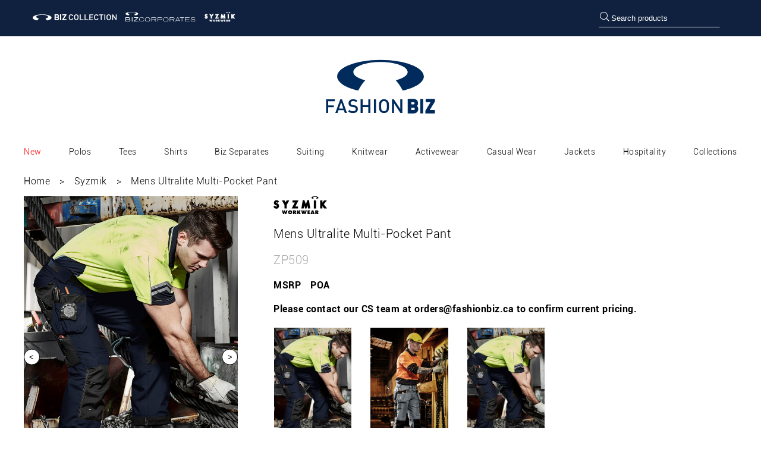

--- FILE ---
content_type: text/html; charset=utf-8
request_url: http://www.fashionbiz.com/product/syzmik/zp509
body_size: 8461
content:
<!DOCTYPE html><html><head><meta charSet="utf-8"/><meta name="description" content="Syzmik Workwear&#x27;s tougher, more comfortable and better fitting Mens Ultralite Multi-Pocket Pant works as hard as you"/><meta name="keywords" content="Mens, Ultralite, Multi-Pocket, Pant"/><meta http-equiv="Content-Type" content="text/html; charset=utf-8"/><meta name="viewport" content="width=device-width, initial-scale=1"/><title>Buy Mens Ultralite Multi-Pocket Pant | FashionBiz.com</title><meta name="next-head-count" content="6"/><script async="" src="https://www.googletagmanager.com/gtag/js?id=G-SBZG1Z88QZ"></script><script>
            window.dataLayer = window.dataLayer || [];
            function gtag(){dataLayer.push(arguments);}
            gtag('js', new Date());
            gtag('config', 'G-SBZG1Z88QZ', {
              page_path: window.location.pathname,
            });
          </script><link rel="preload" href="/_next/static/css/82766ab5edd79363.css" as="style"/><link rel="stylesheet" href="/_next/static/css/82766ab5edd79363.css" data-n-g=""/><noscript data-n-css=""></noscript><script defer="" nomodule="" src="/_next/static/chunks/polyfills-c67a75d1b6f99dc8.js"></script><script src="/_next/static/chunks/webpack-8aa6228ce414c5b4.js" defer=""></script><script src="/_next/static/chunks/framework-caa50651a91d07b1.js" defer=""></script><script src="/_next/static/chunks/main-deba74f49e8e583f.js" defer=""></script><script src="/_next/static/chunks/pages/_app-11d9259bf6309ef6.js" defer=""></script><script src="/_next/static/chunks/664-0a46d32428325943.js" defer=""></script><script src="/_next/static/chunks/952-807113045bf0740f.js" defer=""></script><script src="/_next/static/chunks/19-2788d8a11ae2c71e.js" defer=""></script><script src="/_next/static/chunks/243-9a47f6a950af7da5.js" defer=""></script><script src="/_next/static/chunks/pages/product/%5Bbrand%5D/%5Bslug%5D-6acd3dc76ed76bc7.js" defer=""></script><script src="/_next/static/n0LcDHdNlers-Mx--OlNc/_buildManifest.js" defer=""></script><script src="/_next/static/n0LcDHdNlers-Mx--OlNc/_ssgManifest.js" defer=""></script><style data-styled="" data-styled-version="5.3.11">.iEnWUm{font-weight:400;font-size:1.5em;color:black;margin:0;}/*!sc*/
data-styled.g2[id="styled-components__StyledHeading-sc-245gtu-1"]{content:"iEnWUm,"}/*!sc*/
.fzLzif{display:-webkit-box;display:-webkit-flex;display:-ms-flexbox;display:flex;-webkit-flex-direction:row;-ms-flex-direction:row;flex-direction:row;-webkit-box-pack:justify;-webkit-justify-content:space-between;-ms-flex-pack:justify;justify-content:space-between;-webkit-align-items:stretch;-webkit-box-align:stretch;-ms-flex-align:stretch;align-items:stretch;-webkit-flex-wrap:wrap;-ms-flex-wrap:wrap;flex-wrap:wrap;height:auto;}/*!sc*/
.gttOv{display:-webkit-box;display:-webkit-flex;display:-ms-flexbox;display:flex;-webkit-flex-direction:row;-ms-flex-direction:row;flex-direction:row;padding:0 1em;-webkit-box-pack:start;-webkit-justify-content:flex-start;-ms-flex-pack:start;justify-content:flex-start;-webkit-align-items:stretch;-webkit-box-align:stretch;-ms-flex-align:stretch;align-items:stretch;-webkit-flex-wrap:wrap;-ms-flex-wrap:wrap;flex-wrap:wrap;height:auto;}/*!sc*/
.ivwsAO{display:-webkit-box;display:-webkit-flex;display:-ms-flexbox;display:flex;-webkit-flex-direction:column;-ms-flex-direction:column;flex-direction:column;-webkit-box-pack:start;-webkit-justify-content:flex-start;-ms-flex-pack:start;justify-content:flex-start;-webkit-align-items:stretch;-webkit-box-align:stretch;-ms-flex-align:stretch;align-items:stretch;-webkit-flex-wrap:wrap;-ms-flex-wrap:wrap;flex-wrap:wrap;height:auto;}/*!sc*/
.eldCrX{display:-webkit-box;display:-webkit-flex;display:-ms-flexbox;display:flex;-webkit-flex-direction:row;-ms-flex-direction:row;flex-direction:row;margin:1em 0 0 0;-webkit-box-pack:start;-webkit-justify-content:flex-start;-ms-flex-pack:start;justify-content:flex-start;-webkit-align-items:stretch;-webkit-box-align:stretch;-ms-flex-align:stretch;align-items:stretch;-webkit-flex-wrap:wrap;-ms-flex-wrap:wrap;flex-wrap:wrap;height:auto;}/*!sc*/
.gBwtRO{display:-webkit-box;display:-webkit-flex;display:-ms-flexbox;display:flex;-webkit-flex-direction:row;-ms-flex-direction:row;flex-direction:row;margin:1em 0;-webkit-box-pack:center;-webkit-justify-content:center;-ms-flex-pack:center;justify-content:center;-webkit-align-items:stretch;-webkit-box-align:stretch;-ms-flex-align:stretch;align-items:stretch;-webkit-flex-wrap:wrap;-ms-flex-wrap:wrap;flex-wrap:wrap;height:auto;}/*!sc*/
.bhCjwa{display:-webkit-box;display:-webkit-flex;display:-ms-flexbox;display:flex;-webkit-flex-direction:row;-ms-flex-direction:row;flex-direction:row;-webkit-box-pack:start;-webkit-justify-content:flex-start;-ms-flex-pack:start;justify-content:flex-start;-webkit-align-items:center;-webkit-box-align:center;-ms-flex-align:center;align-items:center;-webkit-flex-wrap:wrap;-ms-flex-wrap:wrap;flex-wrap:wrap;height:auto;}/*!sc*/
.jxsIUT{display:-webkit-box;display:-webkit-flex;display:-ms-flexbox;display:flex;-webkit-flex-direction:row;-ms-flex-direction:row;flex-direction:row;margin:1em 0;-webkit-box-pack:start;-webkit-justify-content:flex-start;-ms-flex-pack:start;justify-content:flex-start;-webkit-align-items:stretch;-webkit-box-align:stretch;-ms-flex-align:stretch;align-items:stretch;-webkit-flex-wrap:wrap;-ms-flex-wrap:wrap;flex-wrap:wrap;height:auto;}/*!sc*/
data-styled.g10[id="styled-components__Container-sc-245gtu-9"]{content:"fzLzif,gttOv,ivwsAO,eldCrX,gBwtRO,bhCjwa,jxsIUT,"}/*!sc*/
.gDCzKT{display:-webkit-box;display:-webkit-flex;display:-ms-flexbox;display:flex;-webkit-flex-direction:row;-ms-flex-direction:row;flex-direction:row;margin:0 auto;-webkit-box-pack:justify;-webkit-justify-content:space-between;-ms-flex-pack:justify;justify-content:space-between;-webkit-align-items:stretch;-webkit-box-align:stretch;-ms-flex-align:stretch;align-items:stretch;-webkit-flex-wrap:wrap;-ms-flex-wrap:wrap;flex-wrap:wrap;height:auto;}/*!sc*/
@media (max-width:576px){.gDCzKT{box-sizing:border-box;padding:0 1em;}}/*!sc*/
@media (min-width:576px){.gDCzKT{max-width:540px;width:540px;}}/*!sc*/
@media (min-width:768px){.gDCzKT{width:720px;max-width:720px;}}/*!sc*/
@media (min-width:992px){.gDCzKT{width:960px;max-width:960px;}}/*!sc*/
@media (min-width:1250px){.gDCzKT{width:1200px;max-width:1200px;}}/*!sc*/
.tmWBm{display:-webkit-box;display:-webkit-flex;display:-ms-flexbox;display:flex;-webkit-flex-direction:column;-ms-flex-direction:column;flex-direction:column;margin:0 auto;-webkit-box-pack:start;-webkit-justify-content:flex-start;-ms-flex-pack:start;justify-content:flex-start;-webkit-align-items:stretch;-webkit-box-align:stretch;-ms-flex-align:stretch;align-items:stretch;-webkit-flex-wrap:wrap;-ms-flex-wrap:wrap;flex-wrap:wrap;height:auto;}/*!sc*/
@media (max-width:576px){.tmWBm{box-sizing:border-box;padding:0 1em;}}/*!sc*/
@media (min-width:576px){.tmWBm{max-width:540px;width:540px;}}/*!sc*/
@media (min-width:768px){.tmWBm{width:720px;max-width:720px;}}/*!sc*/
@media (min-width:992px){.tmWBm{width:960px;max-width:960px;}}/*!sc*/
@media (min-width:1250px){.tmWBm{width:1200px;max-width:1200px;}}/*!sc*/
data-styled.g13[id="styled-components__RestrictedContainer-sc-245gtu-12"]{content:"gDCzKT,tmWBm,"}/*!sc*/
</style></head><body><div id="__next" data-reactroot=""><div class="page-wrapper"><div class="styled-components__Container-sc-245gtu-9 fzLzif header"><div class="styled-components__RestrictedContainer-sc-245gtu-12 gDCzKT"><div class="styled-components__Container-sc-245gtu-9 gttOv brands"><a href="/products?brand=biz-collection" class=""><img src="https://cdn.fashionbiz.com/fbiz-website/images/Logo+-+Collection+-+White.svg" alt="brand" class="collection"/></a><a href="/products?brand=biz-corporates" class=""><img src="https://cdn.fashionbiz.com/fbiz-website/images/Logo+-+Corporates+-+White.svg" alt="brand" class="corporates"/></a><a href="/products?brand=syzmik" class=""><img src="https://cdn.fashionbiz.com/fbiz-website/images/Logo+-+Syzmik+-+White.svg" alt="brand" class="syzmik"/></a></div><div class="styled-components__Container-sc-245gtu-9 gttOv actions"><form class="search-box" role="search"><input placeholder="Search products" role="searchbox"/><label aria-label="search"><svg xmlns="http://www.w3.org/2000/svg" xml:space="preserve" viewBox="0 0 158.8 159.2" width="1rem" role="icon"><style>.searchIcon{fill:#FFFFFF}</style><path d="M111.6 108.4h2.1c1.7 0 3.2.6 4.5 1.8 12.5 12.6 25 25.1 37.4 37.7.9.9 1.7 1.8 2.5 2.8 1 1.3.9 2.5-.1 3.6-1.2 1.3-2.4 2.5-3.7 3.7-1.8 1.6-2.7 1.6-4.5-.2-3-2.9-5.9-5.9-8.8-8.8-10-10-20.1-19.9-30.2-29.8-1.7-1.7-2.7-3.5-2.4-5.9.1-.9-.4-.9-1-.6-.6.4-1.1.8-1.6 1.2-8.9 7.9-19.4 12.5-31.1 14.5-6.1 1-12.2.8-18.3.2-12.8-1.2-23.7-6.5-33.4-14.5-8-6.7-14-14.9-18.2-24.5C.9 80.7-.2 71.4 0 61.8.2 55 1.4 48.5 3.7 42.3c3.3-9 8.5-16.8 15.3-23.6C28.5 9.1 39.9 3.2 53.3 1 59.7-.1 66.1-.3 72.6.5c10.6 1.4 20.4 4.8 29 11.2 10.6 7.9 18.8 17.7 23.4 30.3 3.6 10 4.7 20.2 3.5 30.6-1.6 13.4-7 25.1-16.2 35-.3.2-.4.4-.7.8zM9.3 63.6c-1 29.8 24.1 54.9 53.4 56 29.1 1 56.1-23.2 56.8-53.3C120.2 35 95.1 11 67 9.7 36 8.3 9.3 33.4 9.3 63.6z" class="searchIcon"></path></svg></label></form></div></div></div><div class="styled-components__Container-sc-245gtu-9 ivwsAO"><div class="styled-components__RestrictedContainer-sc-245gtu-12 tmWBm menu"><a href="/" class=""><img src="https://s3.ap-southeast-2.amazonaws.com/cdn.fashionbiz.com/fbiz-website/images/Fashion Biz Logo.svg" alt="fashion-biz-logo"/></a><div class="styled-components__Container-sc-245gtu-9 eldCrX menu-items-container"><div class="menu-item"><a class="new-style" href="/products?sales_status=new%20style">New</a><div class="menu-dropdown"></div></div><div class="menu-item"><a href="/products?style=polos">Polos</a><div class="menu-dropdown"></div></div><div class="menu-item"><a href="/products?style=tees">Tees</a><div class="menu-dropdown"><a href="/products?style=singlets">Singlets</a></div></div><div class="menu-item"><a href="/products?style=shirts">Shirts</a><div class="menu-dropdown"></div></div><div class="menu-item"><a href="/products?style=biz%20separates">Biz Separates</a><div class="menu-dropdown"><a href="/products?style=biz%20separates&amp;style=pants">Pants</a><a href="/products?style=biz%20separates&amp;style=shorts">Shorts</a><a href="/products?style=biz%20separates&amp;style=skirts">Skirts</a><a href="/products?style=biz%20separates&amp;style=jackets">Jackets</a></div></div><div class="menu-item"><a href="/products?style=suiting">Suiting</a><div class="menu-dropdown"></div></div><div class="menu-item"><a href="/products?style=knitwear">Knitwear</a><div class="menu-dropdown"><a href="/products?style=pullovers&amp;style=knitwear">Pullovers</a><a href="/products?style=cardigans&amp;style=knitwear">Cardigans</a></div></div><div class="menu-item"><a href="/products?style=activewear">Activewear</a><div class="menu-dropdown"><a href="/products?style=activewear&amp;style=jacket-tops">Jackets/Tops</a><a href="/products?style=activewear&amp;style=hoodies">Hoodies</a><a href="/products?style=activewear&amp;style=pants">Pants</a><a href="/products?style=activewear&amp;style=leggings">Leggings</a><a href="/products?style=activewear&amp;style=shorts">Shorts</a></div></div><div class="menu-item"><a href="/products?style=casualwear">Casual Wear</a><div class="menu-dropdown"></div></div><div class="menu-item"><a href="/products?style=jackets">Jackets</a><div class="menu-dropdown"><a href="/products?style=vests&amp;style=jackets">Vests</a><a href="/products?style=accessories&amp;style=jackets">Accessories</a></div></div><div class="menu-item"><a href="/products?style=hospitalities">Hospitality</a><div class="menu-dropdown"><a href="/products?style=bib%20aprons">Bib Aprons</a><a href="/products?style=waist%20aprons">Waist Aprons</a></div></div><div class="menu-item"><a href="/products?style=collections">Collections</a><div class="menu-dropdown"><a href="/products?style=collections&amp;style=ace">Ace</a><a href="/products?style=collections&amp;style=hype">Hype</a><a href="/products?style=collections&amp;style=razor">Razor</a><a href="/products?style=collections&amp;style=renegade">Renegade</a><a href="/products?style=collections&amp;style=nitro">Nitro</a></div></div></div></div></div><div class="responsive-header-offset"><div class="styled-components__RestrictedContainer-sc-245gtu-12 tmWBm product-detail-page"><main><div class="breadcrumbs"><a href="/">Home</a><a href="/products?brand=syzmik">Syzmik</a><span>Mens Ultralite Multi-Pocket Pant</span></div><div class="styled-components__Container-sc-245gtu-9 gBwtRO"><div class="product-main-image"><div class="product-image-carousel"><img src="https://cdn.fashionbizapps.nz/honeybee/images/ZP509_Talent_Navy_Black_01.jpg" class="active" alt="product"/><img src="https://cdn.fashionbizapps.nz/honeybee/images/ZP509_aTalent_Charcoal_Black_01_YPJwtvj.jpg" class="" alt="product"/><img src="https://cdn.fashionbizapps.nz/honeybee/images/ZP509_bProduct_Charcoal_Black_01_us1Etay.jpg" class="" alt="product"/><img src="https://cdn.fashionbizapps.nz/honeybee/images/ZP509_bProduct_Charcoal_Black_02_RwbZIPr.jpg" class="" alt="product"/><img src="https://cdn.fashionbizapps.nz/honeybee/images/ZP509_aTalent_Navy_Black_01_j8RN8jc.jpg" class="" alt="product"/><img src="https://cdn.fashionbizapps.nz/honeybee/images/ZP509_bProduct_Navy_Black_01_np9i4xa.jpg" class="" alt="product"/><img src="https://cdn.fashionbizapps.nz/honeybee/images/ZP509_bProduct_Navy_Black_02_M4Aewx5.jpg" class="" alt="product"/><div class="product-image-carousel-button-container"><button>&lt;</button><button>&gt;</button></div></div><div class="badge new-style">new style</div></div><div class="product-information"><img style="max-width:135px;height:30px" src="https://cdn.fashionbiz.com/fbiz-website/images/Logo+-+Syzmik+-+Black.svg" alt="brand-logo" class="brand-logo"/><h2>Mens Ultralite Multi-Pocket Pant</h2><h3>ZP509</h3><h4><span>MSRP</span>POA</h4><h4><span>Please contact our CS team at orders@fashionbiz.ca to confirm current pricing.</span></h4><section class="product-image-selector-container"><div class="product-image"><img src="https://cdn.fashionbizapps.nz/honeybee/images/ZP509_Talent_Navy_Black_01.jpg" alt="product"/></div><div class="product-image"><div class="badge-wrapper"><img src="https://cdn.fashionbizapps.nz/honeybee/images/ZP509_aTalent_Charcoal_Black_01_YPJwtvj.jpg" alt="product"/></div><span>Charcoal/Black</span></div><div class="product-image"><div class="badge-wrapper"><img src="https://cdn.fashionbizapps.nz/honeybee/images/ZP509_aTalent_Navy_Black_01_j8RN8jc.jpg" alt="product"/></div><span>Navy/Black</span></div></section><section class="product-description"><div class="description-field"><div class="styled-components__Container-sc-245gtu-9 bhCjwa"><h4>Sizes</h4><div class="tooltip-wrapper"><a href="/tools/size-guide/men" class="size-guide-tooltip" target="_blank" rel="noreferrer"><svg xmlns="http://www.w3.org/2000/svg" xml:space="preserve" viewBox="0 0 153.8 153.9" width="1rem" role="icon"><path d="M76.2 0c16.6.1 31.2 3.9 44.1 13 6.1 4.3 11.6 9.3 16.3 15 7.8 9.4 13.1 20.2 15.6 32.2 2 9.7 2.3 19.4.8 29.1-1.9 12.3-6.6 23.3-14.1 33.2-5.9 7.8-12.8 14.6-21.2 19.9-7.9 5-16.6 8.3-25.7 10.1-8 1.5-16.2 1.7-24.3.8-18.1-2-33.4-9.9-46-22.9-7.6-7.9-13.5-17-17.3-27.5C2.6 97.8 1.5 92.6.8 87.2c-.7-5.7-1-11.3-.5-17 .6-7 2-13.8 4.4-20.4 2.9-7.9 7-15.1 12.4-21.5 8-9.5 17.3-17.5 29-22.3C52.9 3.2 59.9 1.3 67.2.5c3.3-.3 6.6-.4 9-.5zm68.1 78.6c1.6-38.4-30.5-67.4-63.9-69-40-1.9-71 31.1-70.8 64.9-2.5 38 30.8 71.2 69.2 69.6 33.1.4 65.5-29.3 65.5-65.5z"></path><path d="M83.5 49.3c-.4 11-.9 21.9-1.3 32.9-.2 3.7-.4 7.4-.5 11.2-.1 2-.7 2.9-2.6 3.2-1.4.2-3 .1-4.4-.1-1.5-.2-2.1-1.2-2.2-2.9-.2-3.9-.5-7.8-.7-11.6-.2-4.7-.2-9.4-.4-14-.3-7.2-.6-14.4-1-21.6-.1-1.8-.3-3.6-.3-5.4 0-1.9.8-3.2 2.6-3.3 2.7-.2 5.5-.3 8.3-.1 2.3.2 2.8 1.2 2.8 3.4v8.4c-.1-.1-.2-.1-.3-.1zM68.6 111.5c-.5-4.9 4.1-8.3 8.3-8.4 4.6-.1 8.3 3.6 8.4 8 .2 5.2-3.9 9.1-8.2 9.1-4.5 0-8.9-3.7-8.5-8.7z"></path></svg></a><div class="tooltip">Click to view size guide</div></div></div><span>28R - 52R</span></div><div class="description-field"><h4>Fabric</h4><span>65% Polyester 35% Cotton Ripstop - 5.9 oz/yd² with Cordura® patches</span></div><div class="description-field"><h4>Features</h4><ul><li>Cordura® knee patches compatible with Syzmik Knee pad (ZA018) for enhanced comfort</li><li>Features 2 swing away pockets that can be tucked away when not in use</li><li>The swing away pockets act as built in tool belt and allow you to carry all your tools without the tools rubbing against your leg or restricting your movement</li><li></li><li></li><li>Strong light weight fabric due to superior rip stop construction</li></ul></div></section><div class="button-container"><a href="https://cdn.fashionbizapps.nz/honeybee/stylesheets/ZP509_CA_38pOmwk.pdf" target="_blank" rel="noreferrer">Download Style Sheet</a></div></div></div></main></div></div><footer><div class="styled-components__RestrictedContainer-sc-245gtu-12 tmWBm"><div class="column-container"><div class="footer-column"><h1 class="styled-components__StyledHeading-sc-245gtu-1 iEnWUm">Biz Features</h1><ul><li><a href="/products?style=biz%20cool" class="">Biz Cool™</a></li><li><a href="/products?style=biz%20comfort%20cool" class="">Biz Comfort Cool™</a></li><li><a href="/products?style=biz%20tech" class="">Biz Tech™</a></li></ul></div><div class="footer-column"><h1 class="styled-components__StyledHeading-sc-245gtu-1 iEnWUm">Online Tools</h1><ul><li><a href="/tools/digital-catalogues" class="">Online Catalogues</a></li><li><a href="/tools/video-gallery" class="">Video Gallery</a></li><li><a href="/tools/size-guide/women" class="">Size Guide</a></li></ul></div><div class="footer-column"><h1 class="styled-components__StyledHeading-sc-245gtu-1 iEnWUm">Corporate Info</h1><ul><li><a href="/corporate-information/about-us" class="">About Fashion Biz</a></li><li><a href="/privacy-policy" class="">Privacy Policy</a></li><li><a href="/terms-of-use" class="">Terms of Use</a></li><li><a href="/corporate-information/corporate-social-responsibility" class="">Ethical Responsibility</a></li></ul></div><div class="footer-column"><h1 class="styled-components__StyledHeading-sc-245gtu-1 iEnWUm">Customer Service</h1><ul><li><a href="/return-policy" class="">Return Policy</a></li><li><a href="/contact-us" class="">Where to Buy</a></li><li><a href="/faq" class="">FAQs</a></li></ul></div><div class="footer-column"><h1 class="styled-components__StyledHeading-sc-245gtu-1 iEnWUm">Social Media</h1><div class="styled-components__Container-sc-245gtu-9 jxsIUT"><a href="https://www.facebook.com/fashionbizca" class="social-media-icons"><svg xmlns="http://www.w3.org/2000/svg" width="34.603" height="34.6" viewBox="0 0 34.603 34.6"><g transform="translate(0 0)"><path d="M100.484,84.686a15.905,15.905,0,1,0,15.908,15.905,15.923,15.923,0,0,0-15.908-15.905m0,32.63a16.723,16.723,0,1,1,16.724-16.724,16.743,16.743,0,0,1-16.724,16.724" transform="translate(-83.183 -83.293)"></path><path d="M99.061,116.47a17.3,17.3,0,1,1,17.3-17.3A17.32,17.32,0,0,1,99.061,116.47Zm0-32.63a15.328,15.328,0,1,0,15.331,15.328A15.344,15.344,0,0,0,99.061,83.84Z" transform="translate(-81.76 -81.87)"></path></g><g transform="translate(13.363 9.134)"><path d="M128.08,118.931h1.688v-1.642a4.387,4.387,0,0,1,.542-2.53,3,3,0,0,1,2.62-1.229,10.617,10.617,0,0,1,3.026.3l-.421,2.5a5.673,5.673,0,0,0-1.362-.2c-.658,0-1.243.237-1.243.891v1.907h2.692l-.188,2.444h-2.5v8.485h-3.162v-8.485H128.08Z" transform="translate(-128.08 -113.53)"></path></g></svg></a><a href="https://www.instagram.com/fashionbizca/" class="social-media-icons"><svg xmlns="http://www.w3.org/2000/svg" width="34.603" height="34.6" viewBox="0 0 34.603 34.6"><g transform="translate(0 0)"><path d="M100.484,84.686a15.905,15.905,0,1,0,15.908,15.905,15.923,15.923,0,0,0-15.908-15.905m0,32.63a16.723,16.723,0,1,1,16.724-16.724,16.743,16.743,0,0,1-16.724,16.724" transform="translate(-83.183 -83.293)"></path><path d="M99.061,116.47a17.3,17.3,0,1,1,17.3-17.3A17.32,17.32,0,0,1,99.061,116.47Zm0-32.63a15.328,15.328,0,1,0,15.331,15.328A15.344,15.344,0,0,0,99.061,83.84Z" transform="translate(-81.76 -81.87)"></path></g><g transform="translate(9.045 8.932)"><path d="M128.014,126.141a1.584,1.584,0,0,1-1.584,1.581H116.3a1.583,1.583,0,0,1-1.581-1.581v-6.754h2.464a4.514,4.514,0,1,0,8.364,0h2.464v6.754Zm-9-6.754a2.893,2.893,0,1,1-.554,1.694,2.9,2.9,0,0,1,.554-1.694m8.335-4.654.364,0v2.8l-2.787.009-.009-2.8Zm-.915-1.9H116.3a3.193,3.193,0,0,0-3.191,3.188v10.121a3.191,3.191,0,0,0,3.191,3.188H126.43a3.193,3.193,0,0,0,3.191-3.188V116.018a3.193,3.193,0,0,0-3.191-3.188" transform="translate(-113.11 -112.83)"></path></g></svg></a></div><ul><li><a href="/tools/blogs" class="">Read our Blog</a></li></ul></div></div></div></footer></div></div><script id="__NEXT_DATA__" type="application/json">{"props":{"pageProps":{"type":"success","product":{"id":2156,"index":50,"name":"Mens Ultralite Multi-Pocket Pant","code":"ZP509","slug":"zp509","brand":"syzmik","original_brand":"syzmik","description":{"sizes":"28R - 52R","fabric":"65% Polyester 35% Cotton Ripstop - 5.9 oz/yd² with Cordura® patches","features":["Cordura® knee patches compatible with Syzmik Knee pad (ZA018) for enhanced comfort","Features 2 swing away pockets that can be tucked away when not in use","The swing away pockets act as built in tool belt and allow you to carry all your tools without the tools rubbing against your leg or restricting your movement",null,null,"Strong light weight fabric due to superior rip stop construction"],"cares":[],"extras":[],"product_detail_message":[]},"sales_status":"new style","images":[{"id":19624,"image_type":"normal","front":true,"index":1,"https_attachment_url":"https://cdn.fashionbizapps.nz/honeybee/images/ZP509_Talent_Navy_Black_01.jpg","https_attachment_url_product":"https://cdn.fashionbizapps.nz/honeybee/images/ZP509_Talent_Navy_Black_01_4F3JkI0.jpg"}],"colors":[{"id":8204,"name":"Charcoal/Black","index":1,"sizes":[{"id":69710,"sku":"9401042315106","size":"28","index":0,"quantity":0},{"id":69711,"sku":"9401042315113","size":"30","index":1,"quantity":0},{"id":69712,"sku":"9401042315120","size":"32","index":2,"quantity":0},{"id":69713,"sku":"9401042315137","size":"34","index":3,"quantity":0},{"id":69714,"sku":"9401042315144","size":"36","index":4,"quantity":0},{"id":69715,"sku":"9401042315151","size":"38","index":5,"quantity":0},{"id":69716,"sku":"9401042315038","size":"40","index":6,"quantity":0},{"id":69717,"sku":"9401042315045","size":"42","index":7,"quantity":0},{"id":69718,"sku":"9401042315052","size":"44","index":8,"quantity":0},{"id":69719,"sku":"9401042315069","size":"46","index":9,"quantity":0},{"id":69720,"sku":"9401042315076","size":"48","index":10,"quantity":0},{"id":69721,"sku":"9401042315083","size":"50","index":11,"quantity":0},{"id":69722,"sku":"9401042315090","size":"52","index":12,"quantity":0}],"images":[{"id":37828,"image_type":"talent","front":true,"index":0,"https_attachment_url":"https://cdn.fashionbizapps.nz/honeybee/images/ZP509_aTalent_Charcoal_Black_01_xOOjCAn.jpg","https_attachment_url_product":"https://cdn.fashionbizapps.nz/honeybee/images/ZP509_aTalent_Charcoal_Black_01_YPJwtvj.jpg"},{"id":37830,"image_type":"product","front":false,"index":1,"https_attachment_url":"https://cdn.fashionbizapps.nz/honeybee/images/ZP509_bProduct_Charcoal_Black_01_CkjxIJt.jpg","https_attachment_url_product":"https://cdn.fashionbizapps.nz/honeybee/images/ZP509_bProduct_Charcoal_Black_01_us1Etay.jpg"},{"id":37831,"image_type":"product","front":false,"index":2,"https_attachment_url":"https://cdn.fashionbizapps.nz/honeybee/images/ZP509_bProduct_Charcoal_Black_02_0pZfMwx.jpg","https_attachment_url_product":"https://cdn.fashionbizapps.nz/honeybee/images/ZP509_bProduct_Charcoal_Black_02_RwbZIPr.jpg"}],"status":"normal","enable_ship_from_au":false,"enable_ship_from_nz":false,"tag_value":"#333333","tag_value_alt":"#000000","hex_value":null,"tag_name":"charcoal/black","tag_name_alt":"black"},{"id":8203,"name":"Navy/Black","index":1,"sizes":[{"id":69684,"sku":"9401042314840","size":"82","index":0,"quantity":0},{"id":69685,"sku":"9401042314857","size":"30","index":1,"quantity":0},{"id":69686,"sku":"9401042314864","size":"32","index":2,"quantity":0},{"id":69687,"sku":"9401042314871","size":"34","index":3,"quantity":0},{"id":69688,"sku":"9401042314888","size":"36","index":4,"quantity":0},{"id":69689,"sku":"9401042314895","size":"38","index":5,"quantity":0},{"id":69690,"sku":"9401042314772","size":"40","index":6,"quantity":0},{"id":69691,"sku":"9401042314789","size":"42","index":7,"quantity":0},{"id":69692,"sku":"9401042314796","size":"44","index":8,"quantity":0},{"id":69693,"sku":"9401042314802","size":"46","index":9,"quantity":0},{"id":69694,"sku":"9401042314819","size":"48","index":10,"quantity":0},{"id":69695,"sku":"9401042314826","size":"50","index":11,"quantity":0},{"id":69696,"sku":"9401042314833","size":"52","index":12,"quantity":0}],"images":[{"id":37829,"image_type":"talent","front":true,"index":0,"https_attachment_url":"https://cdn.fashionbizapps.nz/honeybee/images/ZP509_aTalent_Navy_Black_01_1V3MloQ.jpg","https_attachment_url_product":"https://cdn.fashionbizapps.nz/honeybee/images/ZP509_aTalent_Navy_Black_01_j8RN8jc.jpg"},{"id":37832,"image_type":"product","front":false,"index":1,"https_attachment_url":"https://cdn.fashionbizapps.nz/honeybee/images/ZP509_bProduct_Navy_Black_01_zU3n5rQ.jpg","https_attachment_url_product":"https://cdn.fashionbizapps.nz/honeybee/images/ZP509_bProduct_Navy_Black_01_np9i4xa.jpg"},{"id":37833,"image_type":"product","front":false,"index":2,"https_attachment_url":"https://cdn.fashionbizapps.nz/honeybee/images/ZP509_bProduct_Navy_Black_02_kj63SJY.jpg","https_attachment_url_product":"https://cdn.fashionbizapps.nz/honeybee/images/ZP509_bProduct_Navy_Black_02_M4Aewx5.jpg"}],"status":"normal","enable_ship_from_au":false,"enable_ship_from_nz":false,"tag_value":"#2b315a","tag_value_alt":"#000000","hex_value":null,"tag_name":"navy/black","tag_name_alt":"black"}],"tags":["all","pants","non taped","syzmik essentials","male","industrial","separates","pants shorts","mix and match","pants and shorts"],"sleeve":null,"fabric":"Polyester Blend","industry":"Functional Pant; Essential Pant","tech":null,"fit":"Regular Fit","gender":"male","suggestions":[],"companions":[{"id":2494,"name":"Unisex Streetworx Full Zip Sherpa Fleece","slug":"zt285","brand":"syzmik","original_brand":"syzmik","badge_info":null,"code":"ZT285","images":[{"id":36690,"image_type":"normal","front":true,"index":1,"https_attachment_url":"https://cdn.fashionbizapps.nz/honeybee/images/ZT285_Talent_01.jpg","https_attachment_url_product":"https://cdn.fashionbizapps.nz/honeybee/images/ZT285_Talent_01_yNxeB3j.jpg"}],"sales_status":"new style","tags":["fleece","unisex","long sleeve","industrial-workwear","fleece-hoodies","fleece-hoodies","industrial","casualwear","outerwear","syzmik essentials","separates"],"total_colors":4,"colors":[{"id":9337,"name":"Black","index":1,"sizes":[{"id":78244,"sku":"9401042645692","size":"2XL","index":1,"quantity":0},{"id":78245,"sku":"9401042645708","size":"3XL","index":1,"quantity":0},{"id":78246,"sku":"9401042645715","size":"4XL","index":1,"quantity":0},{"id":78247,"sku":"9401042645722","size":"5XL","index":1,"quantity":0},{"id":78248,"sku":"9401042645739","size":"7XL","index":1,"quantity":0},{"id":78249,"sku":"9401042645746","size":"L","index":1,"quantity":0},{"id":78250,"sku":"9401042645753","size":"M","index":1,"quantity":0},{"id":78251,"sku":"9401042645760","size":"S","index":1,"quantity":0},{"id":78252,"sku":"9401042645777","size":"XL","index":1,"quantity":0},{"id":78253,"sku":"9401042645784","size":"XS","index":1,"quantity":0},{"id":78254,"sku":"9401042645791","size":"XXS","index":1,"quantity":0}],"images":[{"id":38202,"image_type":"talent","front":true,"index":0,"https_attachment_url":"https://cdn.fashionbizapps.nz/honeybee/images/ZT285_aTalent_Black_01_SExfyN1.jpg","https_attachment_url_product":"https://cdn.fashionbizapps.nz/honeybee/images/ZT285_aTalent_Black_01_TAB4XkA.jpg"},{"id":38203,"image_type":"talent","front":false,"index":1,"https_attachment_url":"https://cdn.fashionbizapps.nz/honeybee/images/ZT285_aTalent_Black_02_Q6OwOXO.jpg","https_attachment_url_product":"https://cdn.fashionbizapps.nz/honeybee/images/ZT285_aTalent_Black_02_Ybr5FAc.jpg"},{"id":38204,"image_type":"talent","front":false,"index":2,"https_attachment_url":"https://cdn.fashionbizapps.nz/honeybee/images/ZT285_aTalent_Black_03_Z6dS6Dd.jpg","https_attachment_url_product":"https://cdn.fashionbizapps.nz/honeybee/images/ZT285_aTalent_Black_03_zuuEjs7.jpg"},{"id":38205,"image_type":"talent","front":false,"index":3,"https_attachment_url":"https://cdn.fashionbizapps.nz/honeybee/images/ZT285_aTalent_Black_04_M4DMUfF.jpg","https_attachment_url_product":"https://cdn.fashionbizapps.nz/honeybee/images/ZT285_aTalent_Black_04_cYbdkrC.jpg"},{"id":38206,"image_type":"talent","front":false,"index":4,"https_attachment_url":"https://cdn.fashionbizapps.nz/honeybee/images/ZT285_aTalent_Black_05_mZ9hTrz.jpg","https_attachment_url_product":"https://cdn.fashionbizapps.nz/honeybee/images/ZT285_aTalent_Black_05_aZ2jv2K.jpg"},{"id":38207,"image_type":"talent","front":false,"index":5,"https_attachment_url":"https://cdn.fashionbizapps.nz/honeybee/images/ZT285_aTalent_Black_06_zjbYf3E.jpg","https_attachment_url_product":"https://cdn.fashionbizapps.nz/honeybee/images/ZT285_aTalent_Black_06_4OvxdTM.jpg"},{"id":38208,"image_type":"talent","front":false,"index":6,"https_attachment_url":"https://cdn.fashionbizapps.nz/honeybee/images/ZT285_aTalent_Black_07_sjJq4yu.jpg","https_attachment_url_product":"https://cdn.fashionbizapps.nz/honeybee/images/ZT285_aTalent_Black_07_gGmeOzE.jpg"},{"id":38212,"image_type":"product","front":false,"index":7,"https_attachment_url":"https://cdn.fashionbizapps.nz/honeybee/images/ZT285_bProduct_Black_01_iRrH7LI.jpg","https_attachment_url_product":"https://cdn.fashionbizapps.nz/honeybee/images/ZT285_bProduct_Black_01_bV3U2d0.jpg"},{"id":38213,"image_type":"product","front":false,"index":8,"https_attachment_url":"https://cdn.fashionbizapps.nz/honeybee/images/ZT285_bProduct_Black_02_AebA2Tr.jpg","https_attachment_url_product":"https://cdn.fashionbizapps.nz/honeybee/images/ZT285_bProduct_Black_02_h1mORXl.jpg"}],"status":"normal","enable_ship_from_au":false,"enable_ship_from_nz":false,"tag_value":"#000000","tag_value_alt":null,"hex_value":null,"tag_name":null,"tag_name_alt":null},{"id":9336,"name":"Navy","index":1,"sizes":[{"id":78233,"sku":"9401042645586","size":"2XL","index":1,"quantity":0},{"id":78234,"sku":"9401042645593","size":"3XL","index":1,"quantity":0},{"id":78235,"sku":"9401042645609","size":"4XL","index":1,"quantity":0},{"id":78237,"sku":"9401042645623","size":"7XL","index":1,"quantity":0},{"id":78238,"sku":"9401042645630","size":"L","index":1,"quantity":0},{"id":78239,"sku":"9401042645647","size":"M","index":1,"quantity":0},{"id":78240,"sku":"9401042645654","size":"S","index":1,"quantity":0},{"id":78241,"sku":"9401042645661","size":"XL","index":1,"quantity":0},{"id":78242,"sku":"9401042645678","size":"XS","index":1,"quantity":0},{"id":78243,"sku":"9401042645685","size":"XXS","index":1,"quantity":0},{"id":78236,"sku":"9401042645616","size":"5XL","index":1,"quantity":0}],"images":[{"id":38214,"image_type":"product","front":true,"index":0,"https_attachment_url":"https://cdn.fashionbizapps.nz/honeybee/images/ZT285_bProduct_Navy_01_DPfz82d.jpg","https_attachment_url_product":"https://cdn.fashionbizapps.nz/honeybee/images/ZT285_bProduct_Navy_01_TBlCVf8.jpg"},{"id":38215,"image_type":"product","front":false,"index":1,"https_attachment_url":"https://cdn.fashionbizapps.nz/honeybee/images/ZT285_bProduct_Navy_02_ktKI4Pk.jpg","https_attachment_url_product":"https://cdn.fashionbizapps.nz/honeybee/images/ZT285_bProduct_Navy_02_8Q2IUaA.jpg"}],"status":"normal","enable_ship_from_au":false,"enable_ship_from_nz":false,"tag_value":"#2b315a","tag_value_alt":null,"hex_value":null,"tag_name":null,"tag_name_alt":null},{"id":9338,"name":"Yellow","index":1,"sizes":[{"id":78266,"sku":"9401042645913","size":"2XL","index":1,"quantity":0},{"id":78267,"sku":"9401042645920","size":"3XL","index":1,"quantity":0},{"id":78268,"sku":"9401042645937","size":"4XL","index":1,"quantity":0},{"id":78269,"sku":"9401042645944","size":"5XL","index":1,"quantity":0},{"id":78270,"sku":"9401042645951","size":"7XL","index":1,"quantity":0},{"id":78271,"sku":"9401042645968","size":"L","index":1,"quantity":0},{"id":78272,"sku":"9401042645975","size":"M","index":1,"quantity":0},{"id":78273,"sku":"9401042645982","size":"S","index":1,"quantity":0},{"id":78275,"sku":"9401042646002","size":"XS","index":1,"quantity":0},{"id":78276,"sku":"9401042646019","size":"XXS","index":1,"quantity":0},{"id":78274,"sku":"9401042645999","size":"XL","index":1,"quantity":0}],"images":[{"id":38218,"image_type":"product","front":true,"index":0,"https_attachment_url":"https://cdn.fashionbizapps.nz/honeybee/images/ZT285_bProduct_Yellow_01_WV0ShWr.jpg","https_attachment_url_product":"https://cdn.fashionbizapps.nz/honeybee/images/ZT285_bProduct_Yellow_01_OzN9APf.jpg"},{"id":38219,"image_type":"product","front":false,"index":1,"https_attachment_url":"https://cdn.fashionbizapps.nz/honeybee/images/ZT285_bProduct_Yellow_02_epIPT7G.jpg","https_attachment_url_product":"https://cdn.fashionbizapps.nz/honeybee/images/ZT285_bProduct_Yellow_02_PzEZQAP.jpg"}],"status":"normal","enable_ship_from_au":false,"enable_ship_from_nz":false,"tag_value":"#e4cd64","tag_value_alt":null,"hex_value":null,"tag_name":null,"tag_name_alt":null}],"prices":null,"public_price":null,"pictograms":[]},{"id":787,"name":"Unisex Hi Vis Basic Short Sleeve Polo","slug":"zh231","brand":"syzmik","original_brand":"syzmik","badge_info":null,"code":"ZH231","images":[{"id":8269,"image_type":"normal","front":true,"index":0,"https_attachment_url":"https://cdn.fashionbizapps.nz/honeybee/images/ZH231_Talent_Yellow_Navy_01.jpg","https_attachment_url_product":"https://cdn.fashionbizapps.nz/honeybee/images/ZH231_Talent_Yellow_Navy_01_I5fTKmx.jpg"}],"sales_status":"new style","tags":["basic","all","hi vis non taped","syzmik essentials","polos-vests","polos","male","short sleeve","industrial","shirts and polos","separates"],"total_colors":7,"colors":[{"id":3264,"name":"Yellow/Navy","index":1,"sizes":[{"id":29911,"sku":"9401042293718","size":"XXS","index":0,"quantity":0},{"id":29912,"sku":"9401042254832","size":"XS","index":1,"quantity":0},{"id":29913,"sku":"9401042254818","size":"S","index":2,"quantity":0},{"id":29914,"sku":"9401042254801","size":"M","index":3,"quantity":0},{"id":29915,"sku":"9401042254795","size":"L","index":4,"quantity":0},{"id":29916,"sku":"9401042254825","size":"XL","index":5,"quantity":0},{"id":29917,"sku":"9401042254740","size":"2XL","index":6,"quantity":0},{"id":29918,"sku":"9401042254757","size":"3XL","index":7,"quantity":0},{"id":29919,"sku":"9401042254764","size":"4XL","index":8,"quantity":0},{"id":29920,"sku":"9401042254771","size":"5XL","index":9,"quantity":0},{"id":29921,"sku":"9401042254788","size":"7XL","index":10,"quantity":0}],"images":[{"id":37228,"image_type":"product","front":true,"index":0,"https_attachment_url":"https://cdn.fashionbizapps.nz/honeybee/images/ZH231_bProduct_Yellow_Navy_01_C5UfFMp.jpg","https_attachment_url_product":"https://cdn.fashionbizapps.nz/honeybee/images/ZH231_bProduct_Yellow_Navy_01_KDddULW.jpg"},{"id":37229,"image_type":"product","front":false,"index":1,"https_attachment_url":"https://cdn.fashionbizapps.nz/honeybee/images/ZH231_bProduct_Yellow_Navy_02_MsOHgMl.jpg","https_attachment_url_product":"https://cdn.fashionbizapps.nz/honeybee/images/ZH231_bProduct_Yellow_Navy_02_brkbxTL.jpg"}],"status":"normal","enable_ship_from_au":false,"enable_ship_from_nz":false,"tag_value":"#e4cd64","tag_value_alt":"#2b315a","hex_value":null,"tag_name":"yellow/navy","tag_name_alt":"navy"},{"id":3265,"name":"Orange/Navy","index":1,"sizes":[{"id":29922,"sku":"9401042293701","size":"XXS","index":0,"quantity":0},{"id":29923,"sku":"9401042254733","size":"XS","index":1,"quantity":0},{"id":29924,"sku":"9401042254719","size":"S","index":2,"quantity":0},{"id":29925,"sku":"9401042254702","size":"M","index":3,"quantity":0},{"id":29926,"sku":"9401042254696","size":"L","index":4,"quantity":0},{"id":29927,"sku":"9401042254726","size":"XL","index":5,"quantity":0},{"id":29928,"sku":"9401042254641","size":"2XL","index":6,"quantity":0},{"id":29929,"sku":"9401042254658","size":"3XL","index":7,"quantity":0},{"id":29930,"sku":"9401042254665","size":"4XL","index":8,"quantity":0},{"id":29931,"sku":"9401042254672","size":"5XL","index":9,"quantity":0},{"id":29932,"sku":"9401042254689","size":"7XL","index":10,"quantity":0}],"images":[{"id":37222,"image_type":"product","front":true,"index":0,"https_attachment_url":"https://cdn.fashionbizapps.nz/honeybee/images/ZH231_bProduct_Orange_Navy_01_H32xjYg.jpg","https_attachment_url_product":"https://cdn.fashionbizapps.nz/honeybee/images/ZH231_bProduct_Orange_Navy_01_SsTp3He.jpg"},{"id":37223,"image_type":"product","front":false,"index":1,"https_attachment_url":"https://cdn.fashionbizapps.nz/honeybee/images/ZH231_bProduct_Orange_Navy_02_R4TuXJW.jpg","https_attachment_url_product":"https://cdn.fashionbizapps.nz/honeybee/images/ZH231_bProduct_Orange_Navy_02_lFaq6tR.jpg"}],"status":"normal","enable_ship_from_au":false,"enable_ship_from_nz":false,"tag_value":"#cc6600","tag_value_alt":"#2b315a","hex_value":null,"tag_name":"orange/navy","tag_name_alt":"navy"}],"prices":null,"public_price":null,"pictograms":[{"id":45,"name":"gen_hivis_day","description":"HiVis Day","icon_url":"https://cdn.fashionbizapps.nz/feature_icons/syzmik/General/Syzmik_HiVis_Day.png"},{"id":38,"name":"gen_breathability","description":"Breathable","icon_url":"https://cdn.fashionbizapps.nz/feature_icons/syzmik/General/Syzmik_Breathability.png"},{"id":1,"name":"gen_upf_50","description":"UPF 50 Rated","icon_url":"https://cdn.fashionbizapps.nz/feature_icons/syzmik/General/Syzmik_UPF_50.png"}]}],"stylesheet":"https://cdn.fashionbizapps.nz/honeybee/stylesheets/ZP509_CA_38pOmwk.pdf","catwalk_url":null,"size_charts":[],"pictograms":[{"id":36,"name":"gen_ripstop_technology","description":"Ripstop Technology","icon_url":"https://cdn.fashionbizapps.nz/feature_icons/syzmik/General/Syzmik_Ripstop_Technology.png"},{"id":198,"name":"gen_advanced_knee_protection","description":"Advanced Knee Protection","icon_url":"https://cdn.fashionbizapps.nz/feature_icons/syzmik/General/Syzmik_Advanced_Knee_Protection.png"},{"id":38,"name":"gen_breathability","description":"Breathable","icon_url":"https://cdn.fashionbizapps.nz/feature_icons/syzmik/General/Syzmik_Breathability.png"},{"id":1,"name":"gen_upf_50","description":"UPF 50 Rated","icon_url":"https://cdn.fashionbizapps.nz/feature_icons/syzmik/General/Syzmik_UPF_50.png"}],"seo_score":null,"seo_title":"Mens Ultralite Multi-Pocket Pant","seo_metadesc":"Syzmik Workwear's tougher, more comfortable and better fitting Mens Ultralite Multi-Pocket Pant works as hard as you","seo_focuskw":"Mens, Ultralite, Multi-Pocket, Pant","prices":"Can not find price tierNone for productzp509","public_price":null,"subdomain_price":null}},"__N_SSP":true},"page":"/product/[brand]/[slug]","query":{"brand":"syzmik","slug":"zp509"},"buildId":"n0LcDHdNlers-Mx--OlNc","isFallback":false,"gssp":true,"scriptLoader":[]}</script></body></html>

--- FILE ---
content_type: text/html; charset=utf-8
request_url: https://www.fashionbiz.com/product/syzmik/zp509
body_size: 8069
content:
<!DOCTYPE html><html><head><meta charSet="utf-8"/><meta name="description" content="Syzmik Workwear&#x27;s tougher, more comfortable and better fitting Mens Ultralite Multi-Pocket Pant works as hard as you"/><meta name="keywords" content="Mens, Ultralite, Multi-Pocket, Pant"/><meta http-equiv="Content-Type" content="text/html; charset=utf-8"/><meta name="viewport" content="width=device-width, initial-scale=1"/><title>Buy Mens Ultralite Multi-Pocket Pant | FashionBiz.com</title><meta name="next-head-count" content="6"/><script async="" src="https://www.googletagmanager.com/gtag/js?id=G-SBZG1Z88QZ"></script><script>
            window.dataLayer = window.dataLayer || [];
            function gtag(){dataLayer.push(arguments);}
            gtag('js', new Date());
            gtag('config', 'G-SBZG1Z88QZ', {
              page_path: window.location.pathname,
            });
          </script><link rel="preload" href="/_next/static/css/82766ab5edd79363.css" as="style"/><link rel="stylesheet" href="/_next/static/css/82766ab5edd79363.css" data-n-g=""/><noscript data-n-css=""></noscript><script defer="" nomodule="" src="/_next/static/chunks/polyfills-c67a75d1b6f99dc8.js"></script><script src="/_next/static/chunks/webpack-8aa6228ce414c5b4.js" defer=""></script><script src="/_next/static/chunks/framework-caa50651a91d07b1.js" defer=""></script><script src="/_next/static/chunks/main-deba74f49e8e583f.js" defer=""></script><script src="/_next/static/chunks/pages/_app-11d9259bf6309ef6.js" defer=""></script><script src="/_next/static/chunks/664-0a46d32428325943.js" defer=""></script><script src="/_next/static/chunks/952-807113045bf0740f.js" defer=""></script><script src="/_next/static/chunks/19-2788d8a11ae2c71e.js" defer=""></script><script src="/_next/static/chunks/243-9a47f6a950af7da5.js" defer=""></script><script src="/_next/static/chunks/pages/product/%5Bbrand%5D/%5Bslug%5D-6acd3dc76ed76bc7.js" defer=""></script><script src="/_next/static/n0LcDHdNlers-Mx--OlNc/_buildManifest.js" defer=""></script><script src="/_next/static/n0LcDHdNlers-Mx--OlNc/_ssgManifest.js" defer=""></script><style data-styled="" data-styled-version="5.3.11">.iEnWUm{font-weight:400;font-size:1.5em;color:black;margin:0;}/*!sc*/
data-styled.g2[id="styled-components__StyledHeading-sc-245gtu-1"]{content:"iEnWUm,"}/*!sc*/
.fzLzif{display:-webkit-box;display:-webkit-flex;display:-ms-flexbox;display:flex;-webkit-flex-direction:row;-ms-flex-direction:row;flex-direction:row;-webkit-box-pack:justify;-webkit-justify-content:space-between;-ms-flex-pack:justify;justify-content:space-between;-webkit-align-items:stretch;-webkit-box-align:stretch;-ms-flex-align:stretch;align-items:stretch;-webkit-flex-wrap:wrap;-ms-flex-wrap:wrap;flex-wrap:wrap;height:auto;}/*!sc*/
.gttOv{display:-webkit-box;display:-webkit-flex;display:-ms-flexbox;display:flex;-webkit-flex-direction:row;-ms-flex-direction:row;flex-direction:row;padding:0 1em;-webkit-box-pack:start;-webkit-justify-content:flex-start;-ms-flex-pack:start;justify-content:flex-start;-webkit-align-items:stretch;-webkit-box-align:stretch;-ms-flex-align:stretch;align-items:stretch;-webkit-flex-wrap:wrap;-ms-flex-wrap:wrap;flex-wrap:wrap;height:auto;}/*!sc*/
.ivwsAO{display:-webkit-box;display:-webkit-flex;display:-ms-flexbox;display:flex;-webkit-flex-direction:column;-ms-flex-direction:column;flex-direction:column;-webkit-box-pack:start;-webkit-justify-content:flex-start;-ms-flex-pack:start;justify-content:flex-start;-webkit-align-items:stretch;-webkit-box-align:stretch;-ms-flex-align:stretch;align-items:stretch;-webkit-flex-wrap:wrap;-ms-flex-wrap:wrap;flex-wrap:wrap;height:auto;}/*!sc*/
.eldCrX{display:-webkit-box;display:-webkit-flex;display:-ms-flexbox;display:flex;-webkit-flex-direction:row;-ms-flex-direction:row;flex-direction:row;margin:1em 0 0 0;-webkit-box-pack:start;-webkit-justify-content:flex-start;-ms-flex-pack:start;justify-content:flex-start;-webkit-align-items:stretch;-webkit-box-align:stretch;-ms-flex-align:stretch;align-items:stretch;-webkit-flex-wrap:wrap;-ms-flex-wrap:wrap;flex-wrap:wrap;height:auto;}/*!sc*/
.gBwtRO{display:-webkit-box;display:-webkit-flex;display:-ms-flexbox;display:flex;-webkit-flex-direction:row;-ms-flex-direction:row;flex-direction:row;margin:1em 0;-webkit-box-pack:center;-webkit-justify-content:center;-ms-flex-pack:center;justify-content:center;-webkit-align-items:stretch;-webkit-box-align:stretch;-ms-flex-align:stretch;align-items:stretch;-webkit-flex-wrap:wrap;-ms-flex-wrap:wrap;flex-wrap:wrap;height:auto;}/*!sc*/
.bhCjwa{display:-webkit-box;display:-webkit-flex;display:-ms-flexbox;display:flex;-webkit-flex-direction:row;-ms-flex-direction:row;flex-direction:row;-webkit-box-pack:start;-webkit-justify-content:flex-start;-ms-flex-pack:start;justify-content:flex-start;-webkit-align-items:center;-webkit-box-align:center;-ms-flex-align:center;align-items:center;-webkit-flex-wrap:wrap;-ms-flex-wrap:wrap;flex-wrap:wrap;height:auto;}/*!sc*/
.jxsIUT{display:-webkit-box;display:-webkit-flex;display:-ms-flexbox;display:flex;-webkit-flex-direction:row;-ms-flex-direction:row;flex-direction:row;margin:1em 0;-webkit-box-pack:start;-webkit-justify-content:flex-start;-ms-flex-pack:start;justify-content:flex-start;-webkit-align-items:stretch;-webkit-box-align:stretch;-ms-flex-align:stretch;align-items:stretch;-webkit-flex-wrap:wrap;-ms-flex-wrap:wrap;flex-wrap:wrap;height:auto;}/*!sc*/
data-styled.g10[id="styled-components__Container-sc-245gtu-9"]{content:"fzLzif,gttOv,ivwsAO,eldCrX,gBwtRO,bhCjwa,jxsIUT,"}/*!sc*/
.gDCzKT{display:-webkit-box;display:-webkit-flex;display:-ms-flexbox;display:flex;-webkit-flex-direction:row;-ms-flex-direction:row;flex-direction:row;margin:0 auto;-webkit-box-pack:justify;-webkit-justify-content:space-between;-ms-flex-pack:justify;justify-content:space-between;-webkit-align-items:stretch;-webkit-box-align:stretch;-ms-flex-align:stretch;align-items:stretch;-webkit-flex-wrap:wrap;-ms-flex-wrap:wrap;flex-wrap:wrap;height:auto;}/*!sc*/
@media (max-width:576px){.gDCzKT{box-sizing:border-box;padding:0 1em;}}/*!sc*/
@media (min-width:576px){.gDCzKT{max-width:540px;width:540px;}}/*!sc*/
@media (min-width:768px){.gDCzKT{width:720px;max-width:720px;}}/*!sc*/
@media (min-width:992px){.gDCzKT{width:960px;max-width:960px;}}/*!sc*/
@media (min-width:1250px){.gDCzKT{width:1200px;max-width:1200px;}}/*!sc*/
.tmWBm{display:-webkit-box;display:-webkit-flex;display:-ms-flexbox;display:flex;-webkit-flex-direction:column;-ms-flex-direction:column;flex-direction:column;margin:0 auto;-webkit-box-pack:start;-webkit-justify-content:flex-start;-ms-flex-pack:start;justify-content:flex-start;-webkit-align-items:stretch;-webkit-box-align:stretch;-ms-flex-align:stretch;align-items:stretch;-webkit-flex-wrap:wrap;-ms-flex-wrap:wrap;flex-wrap:wrap;height:auto;}/*!sc*/
@media (max-width:576px){.tmWBm{box-sizing:border-box;padding:0 1em;}}/*!sc*/
@media (min-width:576px){.tmWBm{max-width:540px;width:540px;}}/*!sc*/
@media (min-width:768px){.tmWBm{width:720px;max-width:720px;}}/*!sc*/
@media (min-width:992px){.tmWBm{width:960px;max-width:960px;}}/*!sc*/
@media (min-width:1250px){.tmWBm{width:1200px;max-width:1200px;}}/*!sc*/
data-styled.g13[id="styled-components__RestrictedContainer-sc-245gtu-12"]{content:"gDCzKT,tmWBm,"}/*!sc*/
</style></head><body><div id="__next" data-reactroot=""><div class="page-wrapper"><div class="styled-components__Container-sc-245gtu-9 fzLzif header"><div class="styled-components__RestrictedContainer-sc-245gtu-12 gDCzKT"><div class="styled-components__Container-sc-245gtu-9 gttOv brands"><a href="/products?brand=biz-collection" class=""><img src="https://cdn.fashionbiz.com/fbiz-website/images/Logo+-+Collection+-+White.svg" alt="brand" class="collection"/></a><a href="/products?brand=biz-corporates" class=""><img src="https://cdn.fashionbiz.com/fbiz-website/images/Logo+-+Corporates+-+White.svg" alt="brand" class="corporates"/></a><a href="/products?brand=syzmik" class=""><img src="https://cdn.fashionbiz.com/fbiz-website/images/Logo+-+Syzmik+-+White.svg" alt="brand" class="syzmik"/></a></div><div class="styled-components__Container-sc-245gtu-9 gttOv actions"><form class="search-box" role="search"><input placeholder="Search products" role="searchbox"/><label aria-label="search"><svg xmlns="http://www.w3.org/2000/svg" xml:space="preserve" viewBox="0 0 158.8 159.2" width="1rem" role="icon"><style>.searchIcon{fill:#FFFFFF}</style><path d="M111.6 108.4h2.1c1.7 0 3.2.6 4.5 1.8 12.5 12.6 25 25.1 37.4 37.7.9.9 1.7 1.8 2.5 2.8 1 1.3.9 2.5-.1 3.6-1.2 1.3-2.4 2.5-3.7 3.7-1.8 1.6-2.7 1.6-4.5-.2-3-2.9-5.9-5.9-8.8-8.8-10-10-20.1-19.9-30.2-29.8-1.7-1.7-2.7-3.5-2.4-5.9.1-.9-.4-.9-1-.6-.6.4-1.1.8-1.6 1.2-8.9 7.9-19.4 12.5-31.1 14.5-6.1 1-12.2.8-18.3.2-12.8-1.2-23.7-6.5-33.4-14.5-8-6.7-14-14.9-18.2-24.5C.9 80.7-.2 71.4 0 61.8.2 55 1.4 48.5 3.7 42.3c3.3-9 8.5-16.8 15.3-23.6C28.5 9.1 39.9 3.2 53.3 1 59.7-.1 66.1-.3 72.6.5c10.6 1.4 20.4 4.8 29 11.2 10.6 7.9 18.8 17.7 23.4 30.3 3.6 10 4.7 20.2 3.5 30.6-1.6 13.4-7 25.1-16.2 35-.3.2-.4.4-.7.8zM9.3 63.6c-1 29.8 24.1 54.9 53.4 56 29.1 1 56.1-23.2 56.8-53.3C120.2 35 95.1 11 67 9.7 36 8.3 9.3 33.4 9.3 63.6z" class="searchIcon"></path></svg></label></form></div></div></div><div class="styled-components__Container-sc-245gtu-9 ivwsAO"><div class="styled-components__RestrictedContainer-sc-245gtu-12 tmWBm menu"><a href="/" class=""><img src="https://s3.ap-southeast-2.amazonaws.com/cdn.fashionbiz.com/fbiz-website/images/Fashion Biz Logo.svg" alt="fashion-biz-logo"/></a><div class="styled-components__Container-sc-245gtu-9 eldCrX menu-items-container"><div class="menu-item"><a class="new-style" href="/products?sales_status=new%20style">New</a><div class="menu-dropdown"></div></div><div class="menu-item"><a href="/products?style=polos">Polos</a><div class="menu-dropdown"></div></div><div class="menu-item"><a href="/products?style=tees">Tees</a><div class="menu-dropdown"><a href="/products?style=singlets">Singlets</a></div></div><div class="menu-item"><a href="/products?style=shirts">Shirts</a><div class="menu-dropdown"></div></div><div class="menu-item"><a href="/products?style=biz%20separates">Biz Separates</a><div class="menu-dropdown"><a href="/products?style=biz%20separates&amp;style=pants">Pants</a><a href="/products?style=biz%20separates&amp;style=shorts">Shorts</a><a href="/products?style=biz%20separates&amp;style=skirts">Skirts</a><a href="/products?style=biz%20separates&amp;style=jackets">Jackets</a></div></div><div class="menu-item"><a href="/products?style=suiting">Suiting</a><div class="menu-dropdown"></div></div><div class="menu-item"><a href="/products?style=knitwear">Knitwear</a><div class="menu-dropdown"><a href="/products?style=pullovers&amp;style=knitwear">Pullovers</a><a href="/products?style=cardigans&amp;style=knitwear">Cardigans</a></div></div><div class="menu-item"><a href="/products?style=activewear">Activewear</a><div class="menu-dropdown"><a href="/products?style=activewear&amp;style=jacket-tops">Jackets/Tops</a><a href="/products?style=activewear&amp;style=hoodies">Hoodies</a><a href="/products?style=activewear&amp;style=pants">Pants</a><a href="/products?style=activewear&amp;style=leggings">Leggings</a><a href="/products?style=activewear&amp;style=shorts">Shorts</a></div></div><div class="menu-item"><a href="/products?style=casualwear">Casual Wear</a><div class="menu-dropdown"></div></div><div class="menu-item"><a href="/products?style=jackets">Jackets</a><div class="menu-dropdown"><a href="/products?style=vests&amp;style=jackets">Vests</a><a href="/products?style=accessories&amp;style=jackets">Accessories</a></div></div><div class="menu-item"><a href="/products?style=hospitalities">Hospitality</a><div class="menu-dropdown"><a href="/products?style=bib%20aprons">Bib Aprons</a><a href="/products?style=waist%20aprons">Waist Aprons</a></div></div><div class="menu-item"><a href="/products?style=collections">Collections</a><div class="menu-dropdown"><a href="/products?style=collections&amp;style=ace">Ace</a><a href="/products?style=collections&amp;style=hype">Hype</a><a href="/products?style=collections&amp;style=razor">Razor</a><a href="/products?style=collections&amp;style=renegade">Renegade</a><a href="/products?style=collections&amp;style=nitro">Nitro</a></div></div></div></div></div><div class="responsive-header-offset"><div class="styled-components__RestrictedContainer-sc-245gtu-12 tmWBm product-detail-page"><main><div class="breadcrumbs"><a href="/">Home</a><a href="/products?brand=syzmik">Syzmik</a><span>Mens Ultralite Multi-Pocket Pant</span></div><div class="styled-components__Container-sc-245gtu-9 gBwtRO"><div class="product-main-image"><div class="product-image-carousel"><img src="https://cdn.fashionbizapps.nz/honeybee/images/ZP509_Talent_Navy_Black_01.jpg" class="active" alt="product"/><img src="https://cdn.fashionbizapps.nz/honeybee/images/ZP509_aTalent_Charcoal_Black_01_YPJwtvj.jpg" class="" alt="product"/><img src="https://cdn.fashionbizapps.nz/honeybee/images/ZP509_bProduct_Charcoal_Black_01_us1Etay.jpg" class="" alt="product"/><img src="https://cdn.fashionbizapps.nz/honeybee/images/ZP509_bProduct_Charcoal_Black_02_RwbZIPr.jpg" class="" alt="product"/><img src="https://cdn.fashionbizapps.nz/honeybee/images/ZP509_aTalent_Navy_Black_01_j8RN8jc.jpg" class="" alt="product"/><img src="https://cdn.fashionbizapps.nz/honeybee/images/ZP509_bProduct_Navy_Black_01_np9i4xa.jpg" class="" alt="product"/><img src="https://cdn.fashionbizapps.nz/honeybee/images/ZP509_bProduct_Navy_Black_02_M4Aewx5.jpg" class="" alt="product"/><div class="product-image-carousel-button-container"><button>&lt;</button><button>&gt;</button></div></div><div class="badge new-style">new style</div></div><div class="product-information"><img style="max-width:135px;height:30px" src="https://cdn.fashionbiz.com/fbiz-website/images/Logo+-+Syzmik+-+Black.svg" alt="brand-logo" class="brand-logo"/><h2>Mens Ultralite Multi-Pocket Pant</h2><h3>ZP509</h3><h4><span>MSRP</span>POA</h4><h4><span>Please contact our CS team at orders@fashionbiz.ca to confirm current pricing.</span></h4><section class="product-image-selector-container"><div class="product-image"><img src="https://cdn.fashionbizapps.nz/honeybee/images/ZP509_Talent_Navy_Black_01.jpg" alt="product"/></div><div class="product-image"><div class="badge-wrapper"><img src="https://cdn.fashionbizapps.nz/honeybee/images/ZP509_aTalent_Charcoal_Black_01_YPJwtvj.jpg" alt="product"/></div><span>Charcoal/Black</span></div><div class="product-image"><div class="badge-wrapper"><img src="https://cdn.fashionbizapps.nz/honeybee/images/ZP509_aTalent_Navy_Black_01_j8RN8jc.jpg" alt="product"/></div><span>Navy/Black</span></div></section><section class="product-description"><div class="description-field"><div class="styled-components__Container-sc-245gtu-9 bhCjwa"><h4>Sizes</h4><div class="tooltip-wrapper"><a href="/tools/size-guide/men" class="size-guide-tooltip" target="_blank" rel="noreferrer"><svg xmlns="http://www.w3.org/2000/svg" xml:space="preserve" viewBox="0 0 153.8 153.9" width="1rem" role="icon"><path d="M76.2 0c16.6.1 31.2 3.9 44.1 13 6.1 4.3 11.6 9.3 16.3 15 7.8 9.4 13.1 20.2 15.6 32.2 2 9.7 2.3 19.4.8 29.1-1.9 12.3-6.6 23.3-14.1 33.2-5.9 7.8-12.8 14.6-21.2 19.9-7.9 5-16.6 8.3-25.7 10.1-8 1.5-16.2 1.7-24.3.8-18.1-2-33.4-9.9-46-22.9-7.6-7.9-13.5-17-17.3-27.5C2.6 97.8 1.5 92.6.8 87.2c-.7-5.7-1-11.3-.5-17 .6-7 2-13.8 4.4-20.4 2.9-7.9 7-15.1 12.4-21.5 8-9.5 17.3-17.5 29-22.3C52.9 3.2 59.9 1.3 67.2.5c3.3-.3 6.6-.4 9-.5zm68.1 78.6c1.6-38.4-30.5-67.4-63.9-69-40-1.9-71 31.1-70.8 64.9-2.5 38 30.8 71.2 69.2 69.6 33.1.4 65.5-29.3 65.5-65.5z"></path><path d="M83.5 49.3c-.4 11-.9 21.9-1.3 32.9-.2 3.7-.4 7.4-.5 11.2-.1 2-.7 2.9-2.6 3.2-1.4.2-3 .1-4.4-.1-1.5-.2-2.1-1.2-2.2-2.9-.2-3.9-.5-7.8-.7-11.6-.2-4.7-.2-9.4-.4-14-.3-7.2-.6-14.4-1-21.6-.1-1.8-.3-3.6-.3-5.4 0-1.9.8-3.2 2.6-3.3 2.7-.2 5.5-.3 8.3-.1 2.3.2 2.8 1.2 2.8 3.4v8.4c-.1-.1-.2-.1-.3-.1zM68.6 111.5c-.5-4.9 4.1-8.3 8.3-8.4 4.6-.1 8.3 3.6 8.4 8 .2 5.2-3.9 9.1-8.2 9.1-4.5 0-8.9-3.7-8.5-8.7z"></path></svg></a><div class="tooltip">Click to view size guide</div></div></div><span>28R - 52R</span></div><div class="description-field"><h4>Fabric</h4><span>65% Polyester 35% Cotton Ripstop - 5.9 oz/yd² with Cordura® patches</span></div><div class="description-field"><h4>Features</h4><ul><li>Cordura® knee patches compatible with Syzmik Knee pad (ZA018) for enhanced comfort</li><li>Features 2 swing away pockets that can be tucked away when not in use</li><li>The swing away pockets act as built in tool belt and allow you to carry all your tools without the tools rubbing against your leg or restricting your movement</li><li></li><li></li><li>Strong light weight fabric due to superior rip stop construction</li></ul></div></section><div class="button-container"><a href="https://cdn.fashionbizapps.nz/honeybee/stylesheets/ZP509_CA_38pOmwk.pdf" target="_blank" rel="noreferrer">Download Style Sheet</a></div></div></div></main></div></div><footer><div class="styled-components__RestrictedContainer-sc-245gtu-12 tmWBm"><div class="column-container"><div class="footer-column"><h1 class="styled-components__StyledHeading-sc-245gtu-1 iEnWUm">Biz Features</h1><ul><li><a href="/products?style=biz%20cool" class="">Biz Cool™</a></li><li><a href="/products?style=biz%20comfort%20cool" class="">Biz Comfort Cool™</a></li><li><a href="/products?style=biz%20tech" class="">Biz Tech™</a></li></ul></div><div class="footer-column"><h1 class="styled-components__StyledHeading-sc-245gtu-1 iEnWUm">Online Tools</h1><ul><li><a href="/tools/digital-catalogues" class="">Online Catalogues</a></li><li><a href="/tools/video-gallery" class="">Video Gallery</a></li><li><a href="/tools/size-guide/women" class="">Size Guide</a></li></ul></div><div class="footer-column"><h1 class="styled-components__StyledHeading-sc-245gtu-1 iEnWUm">Corporate Info</h1><ul><li><a href="/corporate-information/about-us" class="">About Fashion Biz</a></li><li><a href="/privacy-policy" class="">Privacy Policy</a></li><li><a href="/terms-of-use" class="">Terms of Use</a></li><li><a href="/corporate-information/corporate-social-responsibility" class="">Ethical Responsibility</a></li></ul></div><div class="footer-column"><h1 class="styled-components__StyledHeading-sc-245gtu-1 iEnWUm">Customer Service</h1><ul><li><a href="/return-policy" class="">Return Policy</a></li><li><a href="/contact-us" class="">Where to Buy</a></li><li><a href="/faq" class="">FAQs</a></li></ul></div><div class="footer-column"><h1 class="styled-components__StyledHeading-sc-245gtu-1 iEnWUm">Social Media</h1><div class="styled-components__Container-sc-245gtu-9 jxsIUT"><a href="https://www.facebook.com/fashionbizca" class="social-media-icons"><svg xmlns="http://www.w3.org/2000/svg" width="34.603" height="34.6" viewBox="0 0 34.603 34.6"><g transform="translate(0 0)"><path d="M100.484,84.686a15.905,15.905,0,1,0,15.908,15.905,15.923,15.923,0,0,0-15.908-15.905m0,32.63a16.723,16.723,0,1,1,16.724-16.724,16.743,16.743,0,0,1-16.724,16.724" transform="translate(-83.183 -83.293)"></path><path d="M99.061,116.47a17.3,17.3,0,1,1,17.3-17.3A17.32,17.32,0,0,1,99.061,116.47Zm0-32.63a15.328,15.328,0,1,0,15.331,15.328A15.344,15.344,0,0,0,99.061,83.84Z" transform="translate(-81.76 -81.87)"></path></g><g transform="translate(13.363 9.134)"><path d="M128.08,118.931h1.688v-1.642a4.387,4.387,0,0,1,.542-2.53,3,3,0,0,1,2.62-1.229,10.617,10.617,0,0,1,3.026.3l-.421,2.5a5.673,5.673,0,0,0-1.362-.2c-.658,0-1.243.237-1.243.891v1.907h2.692l-.188,2.444h-2.5v8.485h-3.162v-8.485H128.08Z" transform="translate(-128.08 -113.53)"></path></g></svg></a><a href="https://www.instagram.com/fashionbizca/" class="social-media-icons"><svg xmlns="http://www.w3.org/2000/svg" width="34.603" height="34.6" viewBox="0 0 34.603 34.6"><g transform="translate(0 0)"><path d="M100.484,84.686a15.905,15.905,0,1,0,15.908,15.905,15.923,15.923,0,0,0-15.908-15.905m0,32.63a16.723,16.723,0,1,1,16.724-16.724,16.743,16.743,0,0,1-16.724,16.724" transform="translate(-83.183 -83.293)"></path><path d="M99.061,116.47a17.3,17.3,0,1,1,17.3-17.3A17.32,17.32,0,0,1,99.061,116.47Zm0-32.63a15.328,15.328,0,1,0,15.331,15.328A15.344,15.344,0,0,0,99.061,83.84Z" transform="translate(-81.76 -81.87)"></path></g><g transform="translate(9.045 8.932)"><path d="M128.014,126.141a1.584,1.584,0,0,1-1.584,1.581H116.3a1.583,1.583,0,0,1-1.581-1.581v-6.754h2.464a4.514,4.514,0,1,0,8.364,0h2.464v6.754Zm-9-6.754a2.893,2.893,0,1,1-.554,1.694,2.9,2.9,0,0,1,.554-1.694m8.335-4.654.364,0v2.8l-2.787.009-.009-2.8Zm-.915-1.9H116.3a3.193,3.193,0,0,0-3.191,3.188v10.121a3.191,3.191,0,0,0,3.191,3.188H126.43a3.193,3.193,0,0,0,3.191-3.188V116.018a3.193,3.193,0,0,0-3.191-3.188" transform="translate(-113.11 -112.83)"></path></g></svg></a></div><ul><li><a href="/tools/blogs" class="">Read our Blog</a></li></ul></div></div></div></footer></div></div><script id="__NEXT_DATA__" type="application/json">{"props":{"pageProps":{"type":"success","product":{"id":2156,"index":50,"name":"Mens Ultralite Multi-Pocket Pant","code":"ZP509","slug":"zp509","brand":"syzmik","original_brand":"syzmik","description":{"sizes":"28R - 52R","fabric":"65% Polyester 35% Cotton Ripstop - 5.9 oz/yd² with Cordura® patches","features":["Cordura® knee patches compatible with Syzmik Knee pad (ZA018) for enhanced comfort","Features 2 swing away pockets that can be tucked away when not in use","The swing away pockets act as built in tool belt and allow you to carry all your tools without the tools rubbing against your leg or restricting your movement",null,null,"Strong light weight fabric due to superior rip stop construction"],"cares":[],"extras":[],"product_detail_message":[]},"sales_status":"new style","images":[{"id":19624,"image_type":"normal","front":true,"index":1,"https_attachment_url":"https://cdn.fashionbizapps.nz/honeybee/images/ZP509_Talent_Navy_Black_01.jpg","https_attachment_url_product":"https://cdn.fashionbizapps.nz/honeybee/images/ZP509_Talent_Navy_Black_01_4F3JkI0.jpg"}],"colors":[{"id":8204,"name":"Charcoal/Black","index":1,"sizes":[{"id":69710,"sku":"9401042315106","size":"28","index":0,"quantity":0},{"id":69711,"sku":"9401042315113","size":"30","index":1,"quantity":0},{"id":69712,"sku":"9401042315120","size":"32","index":2,"quantity":0},{"id":69713,"sku":"9401042315137","size":"34","index":3,"quantity":0},{"id":69714,"sku":"9401042315144","size":"36","index":4,"quantity":0},{"id":69715,"sku":"9401042315151","size":"38","index":5,"quantity":0},{"id":69716,"sku":"9401042315038","size":"40","index":6,"quantity":0},{"id":69717,"sku":"9401042315045","size":"42","index":7,"quantity":0},{"id":69718,"sku":"9401042315052","size":"44","index":8,"quantity":0},{"id":69719,"sku":"9401042315069","size":"46","index":9,"quantity":0},{"id":69720,"sku":"9401042315076","size":"48","index":10,"quantity":0},{"id":69721,"sku":"9401042315083","size":"50","index":11,"quantity":0},{"id":69722,"sku":"9401042315090","size":"52","index":12,"quantity":0}],"images":[{"id":37828,"image_type":"talent","front":true,"index":0,"https_attachment_url":"https://cdn.fashionbizapps.nz/honeybee/images/ZP509_aTalent_Charcoal_Black_01_xOOjCAn.jpg","https_attachment_url_product":"https://cdn.fashionbizapps.nz/honeybee/images/ZP509_aTalent_Charcoal_Black_01_YPJwtvj.jpg"},{"id":37830,"image_type":"product","front":false,"index":1,"https_attachment_url":"https://cdn.fashionbizapps.nz/honeybee/images/ZP509_bProduct_Charcoal_Black_01_CkjxIJt.jpg","https_attachment_url_product":"https://cdn.fashionbizapps.nz/honeybee/images/ZP509_bProduct_Charcoal_Black_01_us1Etay.jpg"},{"id":37831,"image_type":"product","front":false,"index":2,"https_attachment_url":"https://cdn.fashionbizapps.nz/honeybee/images/ZP509_bProduct_Charcoal_Black_02_0pZfMwx.jpg","https_attachment_url_product":"https://cdn.fashionbizapps.nz/honeybee/images/ZP509_bProduct_Charcoal_Black_02_RwbZIPr.jpg"}],"status":"normal","enable_ship_from_au":false,"enable_ship_from_nz":false,"tag_value":"#333333","tag_value_alt":"#000000","hex_value":null,"tag_name":"charcoal/black","tag_name_alt":"black"},{"id":8203,"name":"Navy/Black","index":1,"sizes":[{"id":69684,"sku":"9401042314840","size":"82","index":0,"quantity":0},{"id":69685,"sku":"9401042314857","size":"30","index":1,"quantity":0},{"id":69686,"sku":"9401042314864","size":"32","index":2,"quantity":0},{"id":69687,"sku":"9401042314871","size":"34","index":3,"quantity":0},{"id":69688,"sku":"9401042314888","size":"36","index":4,"quantity":0},{"id":69689,"sku":"9401042314895","size":"38","index":5,"quantity":0},{"id":69690,"sku":"9401042314772","size":"40","index":6,"quantity":0},{"id":69691,"sku":"9401042314789","size":"42","index":7,"quantity":0},{"id":69692,"sku":"9401042314796","size":"44","index":8,"quantity":0},{"id":69693,"sku":"9401042314802","size":"46","index":9,"quantity":0},{"id":69694,"sku":"9401042314819","size":"48","index":10,"quantity":0},{"id":69695,"sku":"9401042314826","size":"50","index":11,"quantity":0},{"id":69696,"sku":"9401042314833","size":"52","index":12,"quantity":0}],"images":[{"id":37829,"image_type":"talent","front":true,"index":0,"https_attachment_url":"https://cdn.fashionbizapps.nz/honeybee/images/ZP509_aTalent_Navy_Black_01_1V3MloQ.jpg","https_attachment_url_product":"https://cdn.fashionbizapps.nz/honeybee/images/ZP509_aTalent_Navy_Black_01_j8RN8jc.jpg"},{"id":37832,"image_type":"product","front":false,"index":1,"https_attachment_url":"https://cdn.fashionbizapps.nz/honeybee/images/ZP509_bProduct_Navy_Black_01_zU3n5rQ.jpg","https_attachment_url_product":"https://cdn.fashionbizapps.nz/honeybee/images/ZP509_bProduct_Navy_Black_01_np9i4xa.jpg"},{"id":37833,"image_type":"product","front":false,"index":2,"https_attachment_url":"https://cdn.fashionbizapps.nz/honeybee/images/ZP509_bProduct_Navy_Black_02_kj63SJY.jpg","https_attachment_url_product":"https://cdn.fashionbizapps.nz/honeybee/images/ZP509_bProduct_Navy_Black_02_M4Aewx5.jpg"}],"status":"normal","enable_ship_from_au":false,"enable_ship_from_nz":false,"tag_value":"#2b315a","tag_value_alt":"#000000","hex_value":null,"tag_name":"navy/black","tag_name_alt":"black"}],"tags":["all","pants","non taped","syzmik essentials","male","industrial","separates","pants shorts","mix and match","pants and shorts"],"sleeve":null,"fabric":"Polyester Blend","industry":"Functional Pant; Essential Pant","tech":null,"fit":"Regular Fit","gender":"male","suggestions":[],"companions":[{"id":2494,"name":"Unisex Streetworx Full Zip Sherpa Fleece","slug":"zt285","brand":"syzmik","original_brand":"syzmik","badge_info":null,"code":"ZT285","images":[{"id":36690,"image_type":"normal","front":true,"index":1,"https_attachment_url":"https://cdn.fashionbizapps.nz/honeybee/images/ZT285_Talent_01.jpg","https_attachment_url_product":"https://cdn.fashionbizapps.nz/honeybee/images/ZT285_Talent_01_yNxeB3j.jpg"}],"sales_status":"new style","tags":["fleece","unisex","long sleeve","industrial-workwear","fleece-hoodies","fleece-hoodies","industrial","casualwear","outerwear","syzmik essentials","separates"],"total_colors":4,"colors":[{"id":9337,"name":"Black","index":1,"sizes":[{"id":78244,"sku":"9401042645692","size":"2XL","index":1,"quantity":0},{"id":78245,"sku":"9401042645708","size":"3XL","index":1,"quantity":0},{"id":78246,"sku":"9401042645715","size":"4XL","index":1,"quantity":0},{"id":78247,"sku":"9401042645722","size":"5XL","index":1,"quantity":0},{"id":78248,"sku":"9401042645739","size":"7XL","index":1,"quantity":0},{"id":78249,"sku":"9401042645746","size":"L","index":1,"quantity":0},{"id":78250,"sku":"9401042645753","size":"M","index":1,"quantity":0},{"id":78251,"sku":"9401042645760","size":"S","index":1,"quantity":0},{"id":78252,"sku":"9401042645777","size":"XL","index":1,"quantity":0},{"id":78253,"sku":"9401042645784","size":"XS","index":1,"quantity":0},{"id":78254,"sku":"9401042645791","size":"XXS","index":1,"quantity":0}],"images":[{"id":38202,"image_type":"talent","front":true,"index":0,"https_attachment_url":"https://cdn.fashionbizapps.nz/honeybee/images/ZT285_aTalent_Black_01_SExfyN1.jpg","https_attachment_url_product":"https://cdn.fashionbizapps.nz/honeybee/images/ZT285_aTalent_Black_01_TAB4XkA.jpg"},{"id":38203,"image_type":"talent","front":false,"index":1,"https_attachment_url":"https://cdn.fashionbizapps.nz/honeybee/images/ZT285_aTalent_Black_02_Q6OwOXO.jpg","https_attachment_url_product":"https://cdn.fashionbizapps.nz/honeybee/images/ZT285_aTalent_Black_02_Ybr5FAc.jpg"},{"id":38204,"image_type":"talent","front":false,"index":2,"https_attachment_url":"https://cdn.fashionbizapps.nz/honeybee/images/ZT285_aTalent_Black_03_Z6dS6Dd.jpg","https_attachment_url_product":"https://cdn.fashionbizapps.nz/honeybee/images/ZT285_aTalent_Black_03_zuuEjs7.jpg"},{"id":38205,"image_type":"talent","front":false,"index":3,"https_attachment_url":"https://cdn.fashionbizapps.nz/honeybee/images/ZT285_aTalent_Black_04_M4DMUfF.jpg","https_attachment_url_product":"https://cdn.fashionbizapps.nz/honeybee/images/ZT285_aTalent_Black_04_cYbdkrC.jpg"},{"id":38206,"image_type":"talent","front":false,"index":4,"https_attachment_url":"https://cdn.fashionbizapps.nz/honeybee/images/ZT285_aTalent_Black_05_mZ9hTrz.jpg","https_attachment_url_product":"https://cdn.fashionbizapps.nz/honeybee/images/ZT285_aTalent_Black_05_aZ2jv2K.jpg"},{"id":38207,"image_type":"talent","front":false,"index":5,"https_attachment_url":"https://cdn.fashionbizapps.nz/honeybee/images/ZT285_aTalent_Black_06_zjbYf3E.jpg","https_attachment_url_product":"https://cdn.fashionbizapps.nz/honeybee/images/ZT285_aTalent_Black_06_4OvxdTM.jpg"},{"id":38208,"image_type":"talent","front":false,"index":6,"https_attachment_url":"https://cdn.fashionbizapps.nz/honeybee/images/ZT285_aTalent_Black_07_sjJq4yu.jpg","https_attachment_url_product":"https://cdn.fashionbizapps.nz/honeybee/images/ZT285_aTalent_Black_07_gGmeOzE.jpg"},{"id":38212,"image_type":"product","front":false,"index":7,"https_attachment_url":"https://cdn.fashionbizapps.nz/honeybee/images/ZT285_bProduct_Black_01_iRrH7LI.jpg","https_attachment_url_product":"https://cdn.fashionbizapps.nz/honeybee/images/ZT285_bProduct_Black_01_bV3U2d0.jpg"},{"id":38213,"image_type":"product","front":false,"index":8,"https_attachment_url":"https://cdn.fashionbizapps.nz/honeybee/images/ZT285_bProduct_Black_02_AebA2Tr.jpg","https_attachment_url_product":"https://cdn.fashionbizapps.nz/honeybee/images/ZT285_bProduct_Black_02_h1mORXl.jpg"}],"status":"normal","enable_ship_from_au":false,"enable_ship_from_nz":false,"tag_value":"#000000","tag_value_alt":null,"hex_value":null,"tag_name":null,"tag_name_alt":null},{"id":9336,"name":"Navy","index":1,"sizes":[{"id":78233,"sku":"9401042645586","size":"2XL","index":1,"quantity":0},{"id":78234,"sku":"9401042645593","size":"3XL","index":1,"quantity":0},{"id":78235,"sku":"9401042645609","size":"4XL","index":1,"quantity":0},{"id":78237,"sku":"9401042645623","size":"7XL","index":1,"quantity":0},{"id":78238,"sku":"9401042645630","size":"L","index":1,"quantity":0},{"id":78239,"sku":"9401042645647","size":"M","index":1,"quantity":0},{"id":78240,"sku":"9401042645654","size":"S","index":1,"quantity":0},{"id":78241,"sku":"9401042645661","size":"XL","index":1,"quantity":0},{"id":78242,"sku":"9401042645678","size":"XS","index":1,"quantity":0},{"id":78243,"sku":"9401042645685","size":"XXS","index":1,"quantity":0},{"id":78236,"sku":"9401042645616","size":"5XL","index":1,"quantity":0}],"images":[{"id":38214,"image_type":"product","front":true,"index":0,"https_attachment_url":"https://cdn.fashionbizapps.nz/honeybee/images/ZT285_bProduct_Navy_01_DPfz82d.jpg","https_attachment_url_product":"https://cdn.fashionbizapps.nz/honeybee/images/ZT285_bProduct_Navy_01_TBlCVf8.jpg"},{"id":38215,"image_type":"product","front":false,"index":1,"https_attachment_url":"https://cdn.fashionbizapps.nz/honeybee/images/ZT285_bProduct_Navy_02_ktKI4Pk.jpg","https_attachment_url_product":"https://cdn.fashionbizapps.nz/honeybee/images/ZT285_bProduct_Navy_02_8Q2IUaA.jpg"}],"status":"normal","enable_ship_from_au":false,"enable_ship_from_nz":false,"tag_value":"#2b315a","tag_value_alt":null,"hex_value":null,"tag_name":null,"tag_name_alt":null},{"id":9338,"name":"Yellow","index":1,"sizes":[{"id":78266,"sku":"9401042645913","size":"2XL","index":1,"quantity":0},{"id":78267,"sku":"9401042645920","size":"3XL","index":1,"quantity":0},{"id":78268,"sku":"9401042645937","size":"4XL","index":1,"quantity":0},{"id":78269,"sku":"9401042645944","size":"5XL","index":1,"quantity":0},{"id":78270,"sku":"9401042645951","size":"7XL","index":1,"quantity":0},{"id":78271,"sku":"9401042645968","size":"L","index":1,"quantity":0},{"id":78272,"sku":"9401042645975","size":"M","index":1,"quantity":0},{"id":78273,"sku":"9401042645982","size":"S","index":1,"quantity":0},{"id":78275,"sku":"9401042646002","size":"XS","index":1,"quantity":0},{"id":78276,"sku":"9401042646019","size":"XXS","index":1,"quantity":0},{"id":78274,"sku":"9401042645999","size":"XL","index":1,"quantity":0}],"images":[{"id":38218,"image_type":"product","front":true,"index":0,"https_attachment_url":"https://cdn.fashionbizapps.nz/honeybee/images/ZT285_bProduct_Yellow_01_WV0ShWr.jpg","https_attachment_url_product":"https://cdn.fashionbizapps.nz/honeybee/images/ZT285_bProduct_Yellow_01_OzN9APf.jpg"},{"id":38219,"image_type":"product","front":false,"index":1,"https_attachment_url":"https://cdn.fashionbizapps.nz/honeybee/images/ZT285_bProduct_Yellow_02_epIPT7G.jpg","https_attachment_url_product":"https://cdn.fashionbizapps.nz/honeybee/images/ZT285_bProduct_Yellow_02_PzEZQAP.jpg"}],"status":"normal","enable_ship_from_au":false,"enable_ship_from_nz":false,"tag_value":"#e4cd64","tag_value_alt":null,"hex_value":null,"tag_name":null,"tag_name_alt":null}],"prices":null,"public_price":null,"pictograms":[]},{"id":787,"name":"Unisex Hi Vis Basic Short Sleeve Polo","slug":"zh231","brand":"syzmik","original_brand":"syzmik","badge_info":null,"code":"ZH231","images":[{"id":8269,"image_type":"normal","front":true,"index":0,"https_attachment_url":"https://cdn.fashionbizapps.nz/honeybee/images/ZH231_Talent_Yellow_Navy_01.jpg","https_attachment_url_product":"https://cdn.fashionbizapps.nz/honeybee/images/ZH231_Talent_Yellow_Navy_01_I5fTKmx.jpg"}],"sales_status":"new style","tags":["basic","all","hi vis non taped","syzmik essentials","polos-vests","polos","male","short sleeve","industrial","shirts and polos","separates"],"total_colors":7,"colors":[{"id":3264,"name":"Yellow/Navy","index":1,"sizes":[{"id":29911,"sku":"9401042293718","size":"XXS","index":0,"quantity":0},{"id":29912,"sku":"9401042254832","size":"XS","index":1,"quantity":0},{"id":29913,"sku":"9401042254818","size":"S","index":2,"quantity":0},{"id":29914,"sku":"9401042254801","size":"M","index":3,"quantity":0},{"id":29915,"sku":"9401042254795","size":"L","index":4,"quantity":0},{"id":29916,"sku":"9401042254825","size":"XL","index":5,"quantity":0},{"id":29917,"sku":"9401042254740","size":"2XL","index":6,"quantity":0},{"id":29918,"sku":"9401042254757","size":"3XL","index":7,"quantity":0},{"id":29919,"sku":"9401042254764","size":"4XL","index":8,"quantity":0},{"id":29920,"sku":"9401042254771","size":"5XL","index":9,"quantity":0},{"id":29921,"sku":"9401042254788","size":"7XL","index":10,"quantity":0}],"images":[{"id":37228,"image_type":"product","front":true,"index":0,"https_attachment_url":"https://cdn.fashionbizapps.nz/honeybee/images/ZH231_bProduct_Yellow_Navy_01_C5UfFMp.jpg","https_attachment_url_product":"https://cdn.fashionbizapps.nz/honeybee/images/ZH231_bProduct_Yellow_Navy_01_KDddULW.jpg"},{"id":37229,"image_type":"product","front":false,"index":1,"https_attachment_url":"https://cdn.fashionbizapps.nz/honeybee/images/ZH231_bProduct_Yellow_Navy_02_MsOHgMl.jpg","https_attachment_url_product":"https://cdn.fashionbizapps.nz/honeybee/images/ZH231_bProduct_Yellow_Navy_02_brkbxTL.jpg"}],"status":"normal","enable_ship_from_au":false,"enable_ship_from_nz":false,"tag_value":"#e4cd64","tag_value_alt":"#2b315a","hex_value":null,"tag_name":"yellow/navy","tag_name_alt":"navy"},{"id":3265,"name":"Orange/Navy","index":1,"sizes":[{"id":29922,"sku":"9401042293701","size":"XXS","index":0,"quantity":0},{"id":29923,"sku":"9401042254733","size":"XS","index":1,"quantity":0},{"id":29924,"sku":"9401042254719","size":"S","index":2,"quantity":0},{"id":29925,"sku":"9401042254702","size":"M","index":3,"quantity":0},{"id":29926,"sku":"9401042254696","size":"L","index":4,"quantity":0},{"id":29927,"sku":"9401042254726","size":"XL","index":5,"quantity":0},{"id":29928,"sku":"9401042254641","size":"2XL","index":6,"quantity":0},{"id":29929,"sku":"9401042254658","size":"3XL","index":7,"quantity":0},{"id":29930,"sku":"9401042254665","size":"4XL","index":8,"quantity":0},{"id":29931,"sku":"9401042254672","size":"5XL","index":9,"quantity":0},{"id":29932,"sku":"9401042254689","size":"7XL","index":10,"quantity":0}],"images":[{"id":37222,"image_type":"product","front":true,"index":0,"https_attachment_url":"https://cdn.fashionbizapps.nz/honeybee/images/ZH231_bProduct_Orange_Navy_01_H32xjYg.jpg","https_attachment_url_product":"https://cdn.fashionbizapps.nz/honeybee/images/ZH231_bProduct_Orange_Navy_01_SsTp3He.jpg"},{"id":37223,"image_type":"product","front":false,"index":1,"https_attachment_url":"https://cdn.fashionbizapps.nz/honeybee/images/ZH231_bProduct_Orange_Navy_02_R4TuXJW.jpg","https_attachment_url_product":"https://cdn.fashionbizapps.nz/honeybee/images/ZH231_bProduct_Orange_Navy_02_lFaq6tR.jpg"}],"status":"normal","enable_ship_from_au":false,"enable_ship_from_nz":false,"tag_value":"#cc6600","tag_value_alt":"#2b315a","hex_value":null,"tag_name":"orange/navy","tag_name_alt":"navy"}],"prices":null,"public_price":null,"pictograms":[{"id":45,"name":"gen_hivis_day","description":"HiVis Day","icon_url":"https://cdn.fashionbizapps.nz/feature_icons/syzmik/General/Syzmik_HiVis_Day.png"},{"id":38,"name":"gen_breathability","description":"Breathable","icon_url":"https://cdn.fashionbizapps.nz/feature_icons/syzmik/General/Syzmik_Breathability.png"},{"id":1,"name":"gen_upf_50","description":"UPF 50 Rated","icon_url":"https://cdn.fashionbizapps.nz/feature_icons/syzmik/General/Syzmik_UPF_50.png"}]}],"stylesheet":"https://cdn.fashionbizapps.nz/honeybee/stylesheets/ZP509_CA_38pOmwk.pdf","catwalk_url":null,"size_charts":[],"pictograms":[{"id":36,"name":"gen_ripstop_technology","description":"Ripstop Technology","icon_url":"https://cdn.fashionbizapps.nz/feature_icons/syzmik/General/Syzmik_Ripstop_Technology.png"},{"id":198,"name":"gen_advanced_knee_protection","description":"Advanced Knee Protection","icon_url":"https://cdn.fashionbizapps.nz/feature_icons/syzmik/General/Syzmik_Advanced_Knee_Protection.png"},{"id":38,"name":"gen_breathability","description":"Breathable","icon_url":"https://cdn.fashionbizapps.nz/feature_icons/syzmik/General/Syzmik_Breathability.png"},{"id":1,"name":"gen_upf_50","description":"UPF 50 Rated","icon_url":"https://cdn.fashionbizapps.nz/feature_icons/syzmik/General/Syzmik_UPF_50.png"}],"seo_score":null,"seo_title":"Mens Ultralite Multi-Pocket Pant","seo_metadesc":"Syzmik Workwear's tougher, more comfortable and better fitting Mens Ultralite Multi-Pocket Pant works as hard as you","seo_focuskw":"Mens, Ultralite, Multi-Pocket, Pant","prices":"Can not find price tierNone for productzp509","public_price":null,"subdomain_price":null}},"__N_SSP":true},"page":"/product/[brand]/[slug]","query":{"brand":"syzmik","slug":"zp509"},"buildId":"n0LcDHdNlers-Mx--OlNc","isFallback":false,"gssp":true,"scriptLoader":[]}</script></body></html>

--- FILE ---
content_type: text/css; charset=UTF-8
request_url: http://www.fashionbiz.com/_next/static/css/82766ab5edd79363.css
body_size: 8690
content:
body{margin:0;font-family:Roboto;-webkit-font-smoothing:antialiased;-moz-osx-font-smoothing:grayscale;letter-spacing:.5px}@font-face{font-family:Roboto;src:url(https://cdn.fashionbiz.com/onebee/fonts/Roboto.ttf)}@font-face{font-family:Roboto;font-weight:lighter;src:url(https://cdn.fashionbiz.com/onebee/fonts/Roboto-Light.ttf)}@font-face{font-family:Roboto;font-weight:700;src:url(https://cdn.fashionbiz.com/onebee/fonts/Roboto-Bold.ttf)}::-webkit-scrollbar{-webkit-appearance:none;background-color:#fff;border-radius:4px;width:6px;height:6px}::-webkit-scrollbar-thumb{border-radius:4px;background-color:#0f213e;box-shadow:0 0 1px hsla(0,0%,100%,.5)}a{color:#000;text-decoration:none}a:hover{text-decoration:underline}input:focus{outline:none}.custom-alert{width:-webkit-fit-content;width:-moz-fit-content;width:fit-content;position:relative;padding:.75rem 1.25rem;margin-bottom:1rem;border:1px solid transparent;border-radius:.25rem}.custom-alert.custom-alert-success{background-color:rgba(182,248,196,.8);border:1px solid #b6f8c4}.custom-alert.custom-alert-warning{background-color:hsla(38,84%,88%,.8);border:1px solid #fae7c7}.custom-alert.custom-alert-error{background-color:rgba(114,28,36,.8);border:1px solid #721c24;color:#fff}.custom-alert.custom-alert-info{background-color:hsla(0,0%,86%,.8);border:1px solid #dcdcdc}.badge{text-transform:uppercase;padding:.5em 1em;color:#fff;font-weight:700;width:-webkit-fit-content;width:-moz-fit-content;width:fit-content}.badge,.badge.new,.badge.new-color,.badge.new-style{background-color:#ec2891}.badge.clearance{background-color:#c51f04}@media(max-width:992px){.badge{padding:.25em .6em;font-size:.9em}}.breadcrumbs{margin:1em 0;text-transform:capitalize}.breadcrumbs a,.breadcrumbs span{margin-right:1em}.breadcrumbs a:not(:last-child):after,.breadcrumbs span:not(:last-child):after{content:">";margin-left:1em;display:inline-block}.clickable-image-wrapper{text-align:center;text-decoration:none}.clickable-image-wrapper img{width:100%}.clickable-image-wrapper:hover{text-decoration:none}.clickable-image-wrapper button{cursor:pointer;border:none;color:#0f213e;padding:.5em .7em;font-weight:700;text-transform:uppercase}footer{background-color:#eee;padding:2em 0;margin-top:auto}footer .column-container{display:flex;flex-wrap:wrap;justify-content:space-between}footer .column-container .footer-column{margin-right:1em}footer .column-container .footer-column ul{list-style:none;padding-left:0}footer .column-container .footer-column ul li{margin-bottom:.5em}@media(max-width:992px){footer .column-container{font-size:.9em}footer .column-container .footer-column{width:100%;margin-bottom:2em}}footer .column-container .social-media-icons{margin-right:1em}footer .column-container .social-media-icons:last-child{margin-right:0}.header{background-color:#0f213e;padding:1em 0}.header .brands{align-items:center}.header .brands a{height:-webkit-fit-content;height:-moz-fit-content;height:fit-content;margin-right:1em}.header .brands .collection{height:.85em}.header .brands .corporates,.header .brands .syzmik{height:1.25em}.header .brands .care{height:1.2em}.header .actions .search-box{position:relative}.header .actions .search-box input{padding:.5em 1em .5em 1.5em;border:1px solid transparent;border-bottom-color:#fff;background-color:transparent;margin-right:1em;color:#fff;transition:.5s ease}.header .actions .search-box input::-webkit-input-placeholder{color:#fff}.header .actions .search-box input:-ms-input-placeholder{color:#fff}.header .actions .search-box input::placeholder{color:#fff}.header .actions .search-box input:focus{outline:none;border-color:#fff}.header .actions .search-box label{position:absolute;left:0;top:50%;padding:0 2px;-webkit-transform:translateY(-50%);transform:translateY(-50%)}.header .actions a{margin:auto 0 auto 1em;color:#fff}.header .actions .social-media-icons{margin-left:1em}.header .actions .social-media-icons svg{display:block;fill:#fff}@media(max-width:1300px){.header{font-size:.95em}.header .brands .collection{height:.75em}.header .brands .corporates,.header .brands .syzmik{height:1.15em}.header .brands .care{height:1.1em}}.overlay-wrapper .overlay-filter{position:absolute;top:0;left:0;width:100%;height:100%;background-color:transparent;transition:.3s ease;z-index:2}.overlay-wrapper .overlay-filter button{position:absolute;top:50%;left:50%;-webkit-transform:translate(-50%,-50%);transform:translate(-50%,-50%);padding:.5rem 1rem;border:none;opacity:0;transition:.3s ease;z-index:3;color:#293549;font-weight:700}.overlay-wrapper:hover .overlay-filter{background-color:rgba(41,53,73,.7)}.overlay-wrapper:hover .overlay-filter button{opacity:1}.loader{border:3px solid #dcdcdc;border-top-color:#0f213e;border-radius:50%;width:25px;height:25px;-webkit-animation:spin 2s linear infinite;animation:spin 2s linear infinite}@-webkit-keyframes spin{0%{-webkit-transform:rotate(0deg);transform:rotate(0deg)}to{-webkit-transform:rotate(1turn);transform:rotate(1turn)}}@keyframes spin{0%{-webkit-transform:rotate(0deg);transform:rotate(0deg)}to{-webkit-transform:rotate(1turn);transform:rotate(1turn)}}.spinner-wrapper{width:100%;display:flex;justify-content:center;margin:2em 0}.menu{margin:0 auto;padding:0 0 1rem;z-index:2}.menu a{width:-webkit-fit-content;width:-moz-fit-content;width:fit-content;margin:0 auto}.menu img{width:15rem}.menu .menu-items-container{display:flex;flex-direction:row;justify-content:space-between}.menu .menu-items-container .menu-item a{text-decoration:none}@media(max-width:1300px){.menu{font-size:.85em}}.mobile-menu{position:fixed;background-color:#fff;width:100%;z-index:3;font-size:.9em}.mobile-menu .header-main-logo{position:absolute;left:50%;-webkit-transform:translateX(-50%);transform:translateX(-50%)}.mobile-menu .menu-item-container{margin-top:1em;height:0;transition:.5s cubic-bezier(.075,.82,.165,1);overflow-y:hidden}.mobile-menu .menu-item-container form.product-search-container{padding:.5em 1em}.mobile-menu .menu-item-container form.product-search-container input{padding:.5em;margin-right:1em}.mobile-menu .menu-item-container form.product-search-container button{padding:.5em 1em}.mobile-menu .menu-item-container.expanded{overflow-y:auto;height:calc(100vh - 69.33px)}.mobile-menu .menu-item-container .menu-category{border-bottom:1px solid #aaa;height:-webkit-fit-content;height:-moz-fit-content;height:fit-content;cursor:pointer}.mobile-menu .menu-item-container .menu-category .menu-category-opener{padding:.5em 1em}.mobile-menu .menu-item-container .menu-category .menu-category-opener:hover{transition:.3s ease;background-color:#dcdcdc}.mobile-menu .menu-item-container .menu-category h2{font-size:1.1em;font-weight:lighter;margin:0;padding:.83em 0;width:90%}.mobile-menu .menu-item-container .menu-category .menu-expand-icon{width:10%;display:flex;justify-content:flex-end}.mobile-menu .menu-item-container .menu-category .sub-category-container{overflow:hidden;transition:.5s ease;height:0}.mobile-menu .menu-item-container .menu-category .sub-category-container .collapsible{padding:.5em 1em;margin:15px 0}.mobile-menu .menu-item-container .menu-category .sub-category-container .collapsible ul{list-style:none;padding:0;margin:0}.mobile-menu .menu-item-container .menu-category .sub-category-container .collapsible ul li a{margin:0;font-size:1em;font-weight:lighter;display:block;padding:10px 0}.mobile-menu .menu-item-container .social-media a{margin-right:1.5em}.mobile-menu .menu-item-container .social-media a:last-child{margin-right:0}.mobile-menu .menu-item-container .brand-logos a{width:100%;margin-bottom:1em}.mobile-menu .menu-item-container .brand-logos a img.collection,.mobile-menu .menu-item-container .brand-logos a img.corporates{height:1.5em}.mobile-menu .menu-item-container .brand-logos a img.care,.mobile-menu .menu-item-container .brand-logos a img.syzmik{height:2em}.menu-item{position:relative;cursor:pointer}.menu-item .new-style{color:red}.menu-item .menu-dropdown{display:none;position:absolute;left:50%;-webkit-transform:translateX(-50%);transform:translateX(-50%);padding-top:1em}.menu-item .menu-dropdown a{display:block;text-decoration:none;padding:.5em;width:auto;transition:.3s ease;white-space:nowrap;text-align:center;background-color:#fff;color:#0f213e}.menu-item .menu-dropdown a:hover{background-color:#0f213e;color:#fff}.menu-item:hover .menu-dropdown,.paginator{display:block}.paginator{width:100%;margin:2em 0}.paginator a.paginator-link{display:inline-flex;justify-content:center;align-items:center;width:50px;height:50px;border:1px solid #aaa;color:#0f213e;margin-right:1em;transition:.3s ease}.paginator a.paginator-link.selected,.paginator a.paginator-link:hover{color:#fff;background-color:#0f213e}@media(max-width:992px){.paginator a.paginator-link{width:38px;height:38px}}.paginator .preview-separator,.product-card{margin-right:1em}.product-card{height:auto;text-decoration:none;font-size:.93em;margin-bottom:1em;flex-basis:calc(25% - .75em);max-height:380px}.product-card.extra-margin{margin-bottom:2em}.product-card img{width:100%;height:100%;object-fit:cover}.product-card h1{padding-top:.2em}.product-card h1,.product-card h2{font-size:1em;font-weight:400;margin:0}.product-card h2{color:#aaa}.product-card .product-overlay-wrapper{position:relative;height:85%}.product-card .product-overlay-wrapper .badge{position:absolute;z-index:1;bottom:15px;right:-10px}.product-card .product-overlay-wrapper .product-hover-overlay{position:absolute;top:0;left:0;width:100%;height:100%;background-color:transparent;transition:.5s ease}.product-card .product-overlay-wrapper .product-hover-overlay button{position:absolute;top:50%;left:70%;-webkit-transform:translate(-50%,-50%);transform:translate(-50%,-50%);opacity:0}.product-card .product-overlay-wrapper .product-hover-overlay:hover{background-color:hsla(0,0%,96%,.9)}.product-card .product-overlay-wrapper .product-hover-overlay:hover button{left:50%;opacity:1}.product-card .product-overlay-wrapper .product-hover-overlay-fade{position:absolute;top:0;left:0;width:100%;height:100%;background-color:transparent;transition:.5s ease}.product-card .product-overlay-wrapper .product-hover-overlay-fade .inner-content{opacity:0;text-align:center;height:100%;padding-top:1em}.product-card .product-overlay-wrapper .product-hover-overlay-fade:hover{background-color:hsla(0,0%,96%,.9)}.product-card .product-overlay-wrapper .product-hover-overlay-fade:hover .inner-content{opacity:1}.product-card:nth-child(4n){margin-right:0}@media(max-width:992px){.product-card{flex-basis:calc(50% - .5em);margin-right:1em;max-height:600px}.product-card:nth-child(2n){margin-right:0}}.filter-wrapper-with-expand-button .product-filter{width:100%}.filter-wrapper-with-expand-button .product-filter .filter{padding-bottom:1em}.filter-wrapper-with-expand-button .product-filter .filter:not(:last-child){border-bottom:1px solid #000}.filter-wrapper-with-expand-button .product-filter .filter:not(:first-child){margin-top:1em}.filter-wrapper-with-expand-button .product-filter .top-level-filter{display:flex}.filter-wrapper-with-expand-button .product-filter .top-level-filter span{cursor:pointer;text-decoration:underline;margin-left:auto}.filter-wrapper-with-expand-button .product-filter ul{list-style:none;padding-left:0}.filter-wrapper-with-expand-button .product-filter ul li{text-transform:capitalize;margin-bottom:.5em}.filter-wrapper-with-expand-button .product-filter ul li input[type=radio]{margin:0}.filter-wrapper-with-expand-button .product-filter ul li label{margin-left:1em}@media(max-width:992px){.filter-wrapper-with-expand-button{flex-wrap:nowrap!important;position:fixed;left:0;top:69.33px;bottom:0;z-index:2;font-size:.95em;width:60%;-webkit-transform:translateX(-90%);transform:translateX(-90%);transition:.5s ease}.filter-wrapper-with-expand-button .product-filter{width:90%;opacity:0;overflow-y:scroll;flex-wrap:nowrap}.filter-wrapper-with-expand-button .expand-button{width:10%;height:-webkit-fit-content;height:-moz-fit-content;height:fit-content;margin:auto 0;padding:1em 0;display:flex;justify-content:center;background-color:#fff;border:1px solid #aaa;border-left:none}.filter-wrapper-with-expand-button.expanded{background-color:#fff;-webkit-transform:translateX(0);transform:translateX(0)}.filter-wrapper-with-expand-button.expanded .product-filter{background-color:#fff;opacity:1;padding-left:1em}.filter-wrapper-with-expand-button.expanded .expand-button{border:none}}.toast{z-index:2;position:fixed;display:flex;align-items:center;left:50%;-webkit-transform:translateX(-50%);transform:translateX(-50%);border:1px solid #aaa;border-radius:4px;background-color:#fff;padding:1em;-webkit-animation:up;animation:up;-webkit-animation-duration:.5s;animation-duration:.5s;-webkit-animation-timing-function:ease;animation-timing-function:ease;transition:.2s ease;bottom:10px}.toast:hover{-webkit-transform:scale(1.025) translateX(-48.7804878049%);transform:scale(1.025) translateX(-48.7804878049%)}.toast .toast-icon{padding-left:.5em;padding-right:1em}.toast.success{background-color:#b6f8c4;border:1px solid #b6f8c4}.toast.warning{background-color:#fae7c7;border:1px solid #fae7c7}.toast.error{background-color:#721c24;border:1px solid #721c24;color:#fff}.toast .close-button{display:flex;padding:.5em .75em;cursor:pointer}.toast .close-button .icon-button{margin-left:1em}@-webkit-keyframes up{0%{bottom:-100px}to{bottom:10px}}@keyframes up{0%{bottom:-100px}to{bottom:10px}}.tooltip-wrapper{position:relative}.tooltip-wrapper .tooltip{display:none}.tooltip-wrapper:hover .tooltip{position:absolute;display:block;top:0;background-color:#fff;white-space:nowrap;right:-10px;-webkit-transform:translateX(100%);transform:translateX(100%)}.blog-page .blog-list{display:flex;flex-wrap:wrap}.blog-page .blog-list .blog-preview-card{width:calc(50% - .5em);margin-bottom:1em;margin-right:1em}.blog-page .blog-list .blog-preview-card summary{text-align:center;padding:1em 2em}.blog-page .blog-list .blog-preview-card summary h1,.blog-page .blog-list .blog-preview-card summary h2{margin:0 0 1em}.blog-page .blog-list .blog-preview-card summary h2{font-weight:400;font-size:1em}.blog-page .blog-list .blog-preview-card summary h1{font-size:1.3em;font-weight:700}.blog-page .blog-list .blog-preview-card summary a{margin-top:1em;text-decoration:underline;display:block}.blog-page .blog-list .blog-preview-card:nth-child(2n){margin-right:0}.blog-page .blog-list .blog-preview-card img{max-height:200px;object-fit:cover;object-position:top;width:100%}.blog-page .blog-details h1,.blog-page .blog-details h2{text-align:center;margin:0 0 1em}.blog-page .blog-details h2{font-weight:400;font-size:1.5em}.blog-page .blog-details h1{font-size:2em;font-weight:700}.blog-page .blog-details p{margin-top:1em}.blog-page .blog-details p strong{display:block;margin-top:2em}.blog-page .blog-details img{width:100%}.blog-page aside,.blog-page main{margin-top:1em}.blog-page main{width:75%}.blog-page aside{width:20%;padding-left:1em;border-left:1px solid #aaa}.blog-page aside section{margin-bottom:3em}.blog-page aside section h2{margin-top:0;font-weight:400;color:#aaa}.blog-page aside section ul{padding-left:0;list-style:none}.blog-page aside section ul li{margin-bottom:5px}.blog-page aside section ul li small{display:block;font-size:.9em}.blog-page aside section ul li small:first-child{color:#aaa}.blog-page aside section.recents ul li{margin-bottom:1em}@media(max-width:992px){.blog-page .main-content{display:flex;flex-direction:column-reverse}.blog-page .main-content aside,.blog-page .main-content main{width:100%}.blog-page .main-content aside{padding:0;border:none;border-bottom:1px solid #aaa}.blog-page .main-content .blog-preview-card{width:100%;margin:0 0 2em}}.contact-us{width:60%;margin:0 auto 1em}.contact-us h1,.contact-us p{text-align:center}.contact-us form{display:flex;flex-wrap:wrap}.contact-us form .field{margin-bottom:1em}.contact-us form .field.single-field{width:calc(50% - .5em);margin-right:1em}.contact-us form .field.single-field:nth-child(2n){margin-right:0}.contact-us form .field.full-field{width:100%}.contact-us form .field input,.contact-us form .field label,.contact-us form .field textarea{width:100%;box-sizing:border-box}@media(max-width:992px){.contact-us{width:95%}.contact-us form .field.single-field{width:100%;margin-right:0}}.page-builder{display:flex;flex-wrap:wrap}.page-builder .block:not(:first-child){margin:1em 0}.page-builder .block:first-child{margin-bottom:1em}.page-builder .block img{width:100%}.page-builder .block.block-size-1{width:8.3333333333%}.page-builder .block.block-size-2{width:16.6666666667%}.page-builder .block.block-size-3{width:25%}.page-builder .block.block-size-3 .product-block{display:block;width:90%;margin:0 auto}.page-builder .block.block-size-4{width:33.3333333333%}.page-builder .block.block-size-4 .product-block{display:block;width:90%;margin:0 auto}.page-builder .block.block-size-5{width:41.6666666667%}.page-builder .block.block-size-6{width:50%}.page-builder .block.block-size-6 .product-block{display:block;width:90%;margin:0 auto}.page-builder .block.block-size-7{width:58.3333333333%}.page-builder .block.block-size-8{width:66.6666666667%}.page-builder .block.block-size-9{width:75%}.page-builder .block.block-size-10{width:83.3333333333%}.page-builder .block.block-size-11{width:91.6666666667%}.page-builder .block.block-size-12{width:100%}.page-builder .block.block-size-12 p{width:70%;margin:0 auto}.page-builder .block .banner{margin-bottom:2em}.page-builder .block h2,.page-builder .block p{margin:0;text-align:center}.page-builder .block h2{margin-top:1em;font-size:2.3em}.page-builder .block p.description{font-size:1.2em}.page-builder .block .product-block .page-builder-custom-button{border:1px solid #0f213e;color:#0f213e;text-transform:uppercase;background-color:#fff}.page-builder .block .product-block .page-builder-custom-button:hover{color:#fff;background-color:#0f213e}.page-builder .block .product-block p{font-size:1.1em;margin:1em auto}.page-builder .block .product-block .overlapped-button-wrapper{position:relative}.page-builder .block .product-block .overlapped-button-wrapper .page-builder-custom-button{position:absolute;bottom:3em;left:50%;-webkit-transform:translateX(-50%);transform:translateX(-50%);font-size:1.8em;border:none}.page-builder .block .product-block a{color:#000;border:1px solid #000;font-size:14px;font-weight:700;display:block;width:-webkit-fit-content;width:-moz-fit-content;width:fit-content;padding:.6em 1em;text-decoration:none;transition:.3s ease;margin:0 auto;text-align:center}@media(max-width:992px){.page-builder .block .product-block a{font-size:.7em}.page-builder .block h2{font-size:1.5em}.page-builder .block p.description{font-size:1em}.responsive-header-offset{padding-top:69.33px}}.page-wrapper{display:flex;flex-direction:column;min-height:100vh}.static-page-wrapper h1,.static-page-wrapper h2,.static-page-wrapper h3,.static-page-wrapper h4,.static-page-wrapper h5,.static-page-wrapper h6{color:#0f213e}.static-page-wrapper h1{font-size:1.7em}.static-page-wrapper h2{font-size:1.5em}.static-page-wrapper img.banner,.static-page-wrapper img.main-banner{width:100%}.static-page-wrapper aside{width:25%}.static-page-wrapper aside.quick-links ul{padding-left:1em}.static-page-wrapper aside.quick-links ul li{margin-bottom:.33em}.static-page-wrapper main{width:75%;line-height:1.5;letter-spacing:1px}@media(max-width:992px){.static-page-wrapper aside,.static-page-wrapper main{width:100%}}.home-page section{margin-top:3.5em}.home-page section img{width:100%}.home-page .main-video{position:relative}.home-page .main-video video{width:100%;display:flex}.home-page .browse-by-brands h2{text-align:center}.home-page .browse-by-brands .brands{display:flex;flex-wrap:wrap;justify-content:space-between;align-items:center}.home-page .browse-by-brands .brands.ca{justify-content:space-around}.home-page .browse-by-brands .brands a{height:-webkit-fit-content;height:-moz-fit-content;height:fit-content}@media(max-width:992px){.home-page .browse-by-brands h2{margin-bottom:2em}.home-page .browse-by-brands .brands{flex-direction:column}.home-page .browse-by-brands .brands a{margin-bottom:2em}}.home-page .restricted-container{margin:0 auto}@media(max-width:576px){.home-page .restricted-container{box-sizing:border-box;padding:0 1em}}@media(min-width:576px){.home-page .restricted-container{max-width:540px;width:540px}}@media(min-width:768px){.home-page .restricted-container{width:720px;max-width:720px}}@media(min-width:992px){.home-page .restricted-container{width:960px;max-width:960px}}@media(min-width:1250px){.home-page .restricted-container{width:1200px;max-width:1200px}}.home-page .styles-portals{padding:3em 0;background-color:rgba(0,43,92,.05)}.home-page .styles-portals.styles-portals-ca{justify-content:center;padding:0 3em;display:flex;background-color:#fff}.home-page .styles-portals .clickable-image-wrapper{width:calc(33.3333333333% - 1.3333333333em);margin-right:2em}.home-page .styles-portals .clickable-image-wrapper:last-child{margin-right:0}@media(max-width:992px){.home-page .styles-portals{flex-direction:column}.home-page .styles-portals .clickable-image-wrapper{width:100%;margin:0 0 2em}}.home-page .industry-favourites{text-align:center}.home-page .industry-favourites h1{margin:1em 0}.home-page .industry-favourites .column{width:calc(50% - .5em)}.home-page .industry-favourites .column:first-child{margin-right:1em}.home-page .industry-favourites .column.column-single{margin-left:auto;margin-right:0}.home-page .industry-favourites .double .clickable-image-wrapper{width:calc(50% - .6666666667em);margin-right:1em}.home-page .industry-favourites .double .clickable-image-wrapper:nth-child(2n){margin-right:0}.home-page .slogan{margin:5em 0 3em}.home-page .company-profile{position:relative}.home-page .company-profile img{display:flex}.home-page .iso-approval{width:100%;display:flex;justify-content:space-between}.home-page .iso-approval img{width:30%;object-fit:cover}.home-page .iso-approval .iso-description{display:inline-block;width:60%}.home-page .iso-approval .iso-description h4{font-size:1.2rem;text-align:left;font-weight:400;color:#293459}@media(max-width:992px){.home-page .iso-approval{flex-direction:column;align-items:center}.home-page .iso-approval img{width:50%}.home-page .iso-approval .iso-description{width:100%}}.product-detail-page{width:100%}.product-detail-page .product-main-image{width:30%}.product-detail-page .product-main-image .badge{margin-left:auto;margin-top:1em}.product-detail-page .product-main-image .product-image-carousel{position:relative}.product-detail-page .product-main-image .product-image-carousel img{display:none;width:100%}.product-detail-page .product-main-image .product-image-carousel img.active{display:block;height:540px;object-fit:cover}.product-detail-page .product-main-image .product-image-carousel .product-image-carousel-button-container{position:absolute;top:50%;-webkit-transform:translateY(-50%);transform:translateY(-50%);display:flex;width:100%;justify-content:space-between}.product-detail-page .product-main-image .product-image-carousel .product-image-carousel-button-container button{border-radius:50%;height:2em;width:2em;border:1px solid #000;background-color:#fff;cursor:pointer}.product-detail-page .product-information{width:65%;margin-left:auto}.product-detail-page .product-information h2,.product-detail-page .product-information h3{font-weight:400;font-size:20px}.product-detail-page .product-information h3{color:#aaa}.product-detail-page .product-information h4 span{margin-right:1em}.product-detail-page .product-information section{margin:1em 0}.product-detail-page .product-information .button-container{margin-top:2em}.product-detail-page .product-information .button-container a{display:inline-block;margin-right:1em;padding:1em 1.5em;border:1px solid #0f213e;transition:.5s ease}.product-detail-page .product-information .button-container a:hover{text-decoration:none;color:#fff;background-color:#0f213e}.product-detail-page .product-information .product-image-selector-container{display:flex;flex-flow:row wrap}.product-detail-page .product-information .product-image-selector-container .product-image{width:calc(20% - 1.6em);margin-right:2em;margin-bottom:3.8em;text-align:center}.product-detail-page .product-information .product-image-selector-container .product-image img{width:100%;height:100%;border:1px solid transparent;cursor:pointer;object-fit:cover}.product-detail-page .product-information .product-image-selector-container .product-image img:hover{border-color:#000}.product-detail-page .product-information .product-image-selector-container .product-image span{display:inline-block;margin-top:1em;font-size:.95em}.product-detail-page .product-information .product-image-selector-container .product-image .badge-wrapper{position:relative;height:100%;width:100%}.product-detail-page .product-information .product-image-selector-container .product-image .badge-wrapper .product-image-spinner-wrapper{position:absolute;background-color:#fff;top:-7.5px;right:-7.5px;border-radius:50%}.product-detail-page .product-information .product-image-selector-container .product-image .badge-wrapper .badge{position:absolute;bottom:0;right:0}.product-detail-page .product-information .product-image-selector-container .product-image:nth-child(5n){margin-right:0}@media(max-width:992px){.product-detail-page .product-information .product-image-selector-container .product-image{width:calc(50% - .5em);margin-right:1em}.product-detail-page .product-information .product-image-selector-container .product-image:nth-child(5n){margin-right:1em}.product-detail-page .product-information .product-image-selector-container .product-image:nth-child(2n){margin-right:0}}.product-detail-page .product-information .product-description{width:100%}.product-detail-page .product-information .product-description .description-field{margin-bottom:1em}.product-detail-page .product-information .product-description .description-field .size-guide-tooltip{margin:auto 0 auto .5em;display:block}.product-detail-page .product-information .product-description .description-field h4,.product-detail-page .product-information .product-description .description-field h5{margin:0;font-weight:400;color:#999}.product-detail-page .product-information .product-description .description-field h4{font-size:1.2em}.product-detail-page .product-information .product-description .description-field h5{font-size:.9em}.product-detail-page .product-information .product-description .description-field ul{padding-left:0;list-style:none;margin:0}.product-detail-page .product-information .product-description .description-field ul li{margin-bottom:.25em}.product-detail-page .product-information .product-size-table h1{color:#aaa;font-size:1.2em}.product-detail-page .product-information .product-size-table table,.product-detail-page .product-information .product-size-table td,.product-detail-page .product-information .product-size-table th{border-color:#000;border-style:solid;border-width:1px 0}.product-detail-page .product-information .product-size-table table{border-collapse:collapse;width:100%;text-align:center;font-size:.9em;table-layout:fixed}.product-detail-page .product-information .product-size-table td,.product-detail-page .product-information .product-size-table th{padding:1em 0}.product-detail-page .product-information .product-size-table th:first-child{width:20%}.product-detail-page section.product-stock-level{margin-bottom:3em}.product-detail-page section.product-stock-level table{border-collapse:collapse;width:100%;text-align:center;table-layout:fixed}.product-detail-page section.product-stock-level table,.product-detail-page section.product-stock-level td,.product-detail-page section.product-stock-level th{border:1px solid #000}.product-detail-page section.product-stock-level td{padding:1em 0}.product-detail-page section.product-stock-level td.disabled{background-color:#aaa!important;color:#721c24!important;cursor:default}.product-detail-page section.product-stock-level form{margin-top:2em}.product-detail-page section.product-stock-level form input{width:-webkit-min-content;width:min-content;margin-right:1em}@media(max-width:992px){.product-detail-page .product-main-image{width:70%}.product-detail-page .product-main-image .product-image-carousel img.active{height:unset}.product-detail-page .product-information{margin-top:1em;width:100%}.product-detail-page .product-information .brand-logo{display:block;margin:0 auto}.product-detail-page .product-information h2,.product-detail-page .product-information h3{text-align:center}}.product-list-page,.product-list-page .hero,.product-list-page .hero a,.product-list-page .hero img{width:100%}.product-list-page .breadcrumbs{flex-basis:100%}.product-list-page .filter-and-list-container{flex-basis:100%;display:flex;flex-wrap:wrap;margin:1em 0}.product-list-page .filter-and-list-container .filter-wrapper{width:20%}.product-list-page .filter-and-list-container .product-list-wrapper{display:flex;flex-direction:row;flex-wrap:wrap;margin-left:auto;width:75%}.product-list-page .filter-and-list-container .product-list-wrapper h2{margin:0}@media(max-width:992px){.product-list-page .filter-and-list-container .filter-wrapper,.product-list-page .filter-and-list-container .product-list-wrapper{flex-basis:100%}}.about-us-page i{font-weight:700}.about-us-page .location-wrapper{width:calc(33.3333333333% - 1em);margin-right:1.5em;margin-bottom:1em}.about-us-page .location-wrapper img{width:100%}.about-us-page .location-wrapper h2{margin:0;font-weight:700;font-size:1.1em}.about-us-page .location-wrapper span{display:block;font-size:.9em;font-weight:700;color:#aaa}.about-us-page .location-wrapper h2,.about-us-page .location-wrapper span{margin-bottom:.25em}.about-us-page .location-wrapper:nth-child(3n){margin-right:0}.corporate-social-responsibility-page main section{margin-bottom:3em}.corporate-social-responsibility-page main section i{font-weight:700}.corporate-social-responsibility-page main section ul{list-style:disc none inside;padding-left:0}.corporate-social-responsibility-page main section ul li{margin-bottom:1em}.corporate-social-responsibility-page main section img.banner{margin-top:1em}.catalogues-section,.digital-catalogues-page img{width:100%}.catalogues-section .brand-section{margin-top:2em}.catalogues-section .brand-section .catalogue-images{width:100%}.catalogues-section .brand-section .catalogue-images .catalogue-wrapper{width:calc(25% - 1.5em);margin-bottom:2em;margin-right:2em}.catalogues-section .brand-section .catalogue-images .catalogue-wrapper:nth-child(4n){margin-right:0}.catalogues-section .brand-section .catalogue-images .catalogue-wrapper img{border:1px solid #000;width:100%;height:auto;object-fit:contain}.catalogues-section .brand-section .catalogue-images .catalogue-wrapper .catalogue-link{box-sizing:border-box;width:100%;border:1px solid #000;padding:.5em;margin-bottom:1em}@media(max-width:992px){.catalogues-section .brand-section .catalogue-images .catalogue-wrapper{width:calc(50% - 1em)}.catalogues-section .brand-section .catalogue-images .catalogue-wrapper:nth-child(4n){margin-right:2em}.catalogues-section .brand-section .catalogue-images .catalogue-wrapper:nth-child(2n){margin-right:0}}.garment-care-page section{margin-top:2em}.garment-care-page .care-tips{display:flex;flex-wrap:wrap}.garment-care-page .care-tips .care-tip{width:calc(33.3333333333% - 2em);margin-bottom:2em;text-align:center}.garment-care-page .care-tips .care-tip:not(:nth-child(3n)){margin-right:3em}.garment-care-page .care-tips .care-tip img{height:150px;object-fit:contain}@media(max-width:992px){.garment-care-page .care-tips{flex-direction:column}.garment-care-page .care-tips .care-tip{width:100%}.garment-care-page .care-tips .care-tip:not(:nth-child(3n)){margin-right:0}}.garment-care-page .common-symbols .row-wrapper{background-color:#dcdcdc;display:flex;margin-bottom:2em;padding:1.5em 0}.garment-care-page .common-symbols .row-wrapper .title-container{width:20%;text-align:center;display:flex}.garment-care-page .common-symbols .row-wrapper .title-container h3{margin:auto}.garment-care-page .common-symbols .row-wrapper .symbol-row{width:80%;display:flex;flex-wrap:wrap}.garment-care-page .common-symbols .row-wrapper .symbol-row .symbol-item{display:flex;flex-direction:column;align-items:center;width:calc(11.1111111111% - .8888888889em);margin-top:1em;margin-right:1em;text-align:center}.garment-care-page .common-symbols .row-wrapper .symbol-row .symbol-item:nth-child(9n){margin-right:0}.garment-care-page .common-symbols .row-wrapper .symbol-row .symbol-item img{height:50px;width:50px}@media(max-width:992px){.garment-care-page .common-symbols .row-wrapper .symbol-row .symbol-item{width:calc(50% - .5em)}.garment-care-page .common-symbols .row-wrapper .symbol-row .symbol-item:nth-child(9n){margin-right:1em}.garment-care-page .common-symbols .row-wrapper .symbol-row .symbol-item:nth-child(2n){margin-right:0}}.our-brands .catalogues-section{width:75%}.video-gallery-page video{width:100%}.video-gallery-page .video-selection{margin:2em 0;padding-top:1em;border-top:1px solid #eee;display:flex;flex-wrap:wrap}.video-gallery-page .video-selection .video-to-select{cursor:pointer;width:calc(25% - .75em);margin-bottom:1em;margin-right:1em;transition:.3s ease;position:relative}.video-gallery-page .video-selection .video-to-select:nth-child(4n){margin-right:0}@media(max-width:992px){.video-gallery-page .video-selection .video-to-select{width:100%;margin-right:0}}.video-gallery-page .video-selection .video-to-select:hover{opacity:.5}.video-gallery-page .video-selection .video-to-select.active:after{content:"PLAYING";display:flex;justify-content:center;align-items:center;position:absolute;top:0;left:0;width:100%;height:100%;background-color:rgba(0,0,0,.75);font-size:1.2em;font-weight:700;color:#fff}.video-gallery-page .video-selection .video-to-select img{width:100%;height:100%}.privacy-policy-page i,.privacy-policy-page p{margin-bottom:2em}.storefinder-page label{display:none}.storefinder-page .filters{margin:1em 0;display:flex}.storefinder-page .filters input{margin:0 1em}.storefinder-page .refine-search-container{display:flex;justify-content:flex-start;width:100%}.storefinder-page .refine-search-container .refine-search-field{margin-right:2em;display:flex;justify-content:center;align-items:center}.storefinder-page .refine-search-container .refine-search-field input{box-sizing:border-box}.storefinder-page .refine-search-container .use-current-location{cursor:pointer}@media(max-width:992px){.storefinder-page .refine-search-container{flex-direction:column}.storefinder-page .refine-search-container .refine-search-field{display:block;margin-bottom:1em;margin-right:0}}.storefinder-page .store-information-box{height:-webkit-fit-content;height:-moz-fit-content;height:fit-content;width:-webkit-fit-content;width:-moz-fit-content;width:fit-content;padding:2em;position:fixed;z-index:1;background-color:#fff}.storefinder-page .store-information-box h1{margin-top:0;white-space:nowrap}.storefinder-page .store-finder-search{position:relative}.storefinder-page .store-finder-search ul{background-color:#fff;z-index:1;position:absolute;top:1em;list-style-type:none;padding:0 1em}.storefinder-page .store-finder-search ul li{cursor:pointer}.storefinder-page .store-finder-search ul li:hover{opacity:.5}.services-and-support-page section:last-child{margin:3em 0}.services-and-support-page i{font-weight:700}.services-and-support-page .service-wrapper{width:calc(33.3333333333% - 1em);margin-right:1.5em;margin-bottom:1em;display:flex;flex-direction:column;text-align:center}.services-and-support-page .service-wrapper h2{font-size:1.1em}.services-and-support-page .service-wrapper:nth-child(3n){margin-right:0}.services-and-support-page .service-wrapper img{margin:0 auto;width:133px}@media(max-width:992px){.services-and-support-page .service-wrapper{width:100%;margin-right:0}}.size-guide-page aside a{display:block;width:-webkit-fit-content;width:-moz-fit-content;width:fit-content}.size-guide-page .size-guide .chart-with-description{display:flex;flex-direction:row;justify-content:space-between}.size-guide-page .size-guide .chart-with-description img{width:15%}.size-guide-page .size-guide .chart-with-description ul{list-style:none;padding-left:0;width:75%}@media(max-width:992px){.size-guide-page .size-guide .chart-with-description{flex-direction:column}.size-guide-page .size-guide .chart-with-description img{width:25%}.size-guide-page .size-guide .chart-with-description ul{width:100%}}.size-guide-page .size-guide table,.size-guide-page .size-guide td,.size-guide-page .size-guide th{border:1px solid #000}.size-guide-page .size-guide section{margin-top:1em}.size-guide-page .size-guide section.final-section{margin:3em 0}.size-guide-page .size-guide .size-guide-table{border-collapse:collapse;width:100%;text-align:center;font-size:.8em;table-layout:fixed}.size-guide-page .size-guide .size-guide-table.kids{width:80%}.size-guide-page .size-guide .size-guide-table tr:nth-child(2n+3){background-color:#d3d3d3}.size-guide-page .size-guide .size-guide-table td,.size-guide-page .size-guide .size-guide-table th{padding:10px 6px}.size-guide-page .size-guide .item-fit-container{display:flex;flex-wrap:wrap}.size-guide-page .size-guide .item-fit-container .item-fit{flex-basis:calc(33.3333333333% - .6666666667em);text-align:center;margin-bottom:1em}.size-guide-page .size-guide .item-fit-container .item-fit h3{font-size:1.2em}.size-guide-page .size-guide .item-fit-container .item-fit p{font-size:.9em}.size-guide-page .size-guide .item-fit-container .item-fit img{width:33%}.size-guide-page .size-guide .item-fit-container .item-fit:not(:nth-child(3n)){margin-right:1em}@media(max-width:992px){.size-guide-page .size-guide .item-fit-container .item-fit{flex-basis:calc(50% - .5em)}.size-guide-page .size-guide .item-fit-container .item-fit:not(:nth-child(3n)){margin-right:0}.size-guide-page .size-guide .item-fit-container .item-fit:not(:nth-child(2n)){margin-right:1em}}.quality-assurance-page i{font-weight:700}.quality-assurance-page section{margin-bottom:3em}.care-cargos{font-size:1.05rem}.care-cargos img{width:100%}.care-cargos .bottom-section{display:flex;align-items:center;padding-bottom:6rem;padding-left:2rem;padding-right:2rem}.care-cargos .bottom-section img{width:85%}.care-cargos .bottom-section h4,.care-cargos .bottom-section li{text-align:left}@media(max-width:992px){.care-cargos{font-size:.9rem}.care-cargos .bottom-section{flex-direction:column;text-align:center;padding-left:0;padding-right:0}.care-cargos .bottom-section h4{margin-top:2rem;text-align:center}.care-cargos .bottom-section img{width:70%}}.denim-campaign img,.denim-campaign video{width:100%}.denim-campaign .portal{position:relative;width:25%}.denim-campaign .portal:hover:after{opacity:.8}.denim-campaign .portal:after{content:"VIEW PRODUCT";position:absolute;top:0;left:0;width:100%;height:100%;display:flex;justify-content:center;align-items:center;background-color:#c8c240;opacity:0;color:#fff;font-size:1.2em;letter-spacing:1px;transition:opacity .3s ease}.denim-campaign .left,.denim-campaign .right{width:50%}.denim-campaign .left a,.denim-campaign .right a{height:100%;width:50%}.denim-campaign .left a img,.denim-campaign .right a img{width:100%}.cool-change{color:#90aa89!important;font-family:Roboto!important}.cool-change button{color:#4a8083;border:1px solid #90aa89;background-color:#fff;padding:.8rem 1.5rem;transition:.3s ease}.cool-change button:hover{color:#fff;background-color:#90aa89}.cool-change .product-description{display:flex;margin:2.5rem auto;width:80%;justify-content:space-between}.cool-change .product-description.xl{width:100%}.cool-change .product-description.xl .text-container img{width:70%}.cool-change .product-description .image-container{display:flex;width:60%}.cool-change .product-description .text-container{width:35%;display:flex;flex-direction:column;justify-content:center}.cool-change .product-description .text-container h2{font-size:3.8em;font-weight:400}.cool-change .care{background-color:#e4ecec;display:flex;flex-direction:column}.cool-change .care img{width:50%;margin:0 auto}.cool-change .care p{text-align:center;font-size:1.38rem;width:38%;margin:2.5rem auto}.cool-change .jackets{display:flex;justify-content:space-between}.cool-change .jackets .item{display:flex;flex-direction:column;width:49%}.cool-change .color-palette{object-fit:contain;height:60px;width:-webkit-fit-content!important;width:-moz-fit-content!important;width:fit-content!important}.cool-change .jackets .item .text-container{margin:2rem auto;width:40%;display:flex;flex-direction:column;padding:1rem 0}.cool-change .jackets .item .text-container.text-container--large{width:60%}.cool-change .jackets .item .text-container img{width:80%}@media(max-width:992px){.cool-change .product-description{flex-direction:column}.cool-change .product-description .image-container{width:100%}.cool-change .product-description .text-container{margin-top:2rem;width:100%}.cool-change .product-description.xl{width:80%}.cool-change .product-description.xl .text-container img{width:50%}.cool-change .product-description.xl.reverse{flex-direction:column-reverse}.cool-change .jackets{flex-direction:column}.cool-change .jackets .item{width:100%}.cool-change .jackets .item .text-container{width:80%}.cool-change .jackets .item .text-container img{width:60%}.cool-change section:first-child{padding-top:0}}.cool-change-item-overlay{display:flex}.cool-change-item-overlay img{width:100%;display:flex}.cool-change-item-overlay:after{content:"VIEW PRODUCT";position:absolute;top:0;left:0;z-index:3;width:100%;height:100%;transition:.5s ease;text-decoration:none;color:#fff;opacity:0;font-size:1.3rem;display:flex;justify-content:center;align-items:center}.cool-change-item-overlay:hover:after{opacity:1;background-color:rgba(228,236,236,.7)}.the-new-look-campaign .video-wrapper{width:70%}@media(max-width:992px){.the-new-look-campaign .video-wrapper{width:100%}}.the-new-look-campaign .video-accompany{width:30%}@media(max-width:992px){.the-new-look-campaign .video-accompany{width:100%}}.the-new-look-campaign .portal-wrapper{margin-right:1em;width:calc(25% - .75em)}.the-new-look-campaign .portal-wrapper:nth-child(4n){margin-right:0}.the-new-look-campaign .portal-wrapper img{width:100%}@media(max-width:992px){.the-new-look-campaign .portal-wrapper{width:calc(50% - .5em);margin-bottom:1em}.the-new-look-campaign .portal-wrapper:nth-child(2n){margin-right:0}}.the-new-look-campaign .the-new-look-campaign-portal{position:relative;display:flex}.the-new-look-campaign .the-new-look-campaign-portal:hover:after{opacity:1}.the-new-look-campaign .the-new-look-campaign-portal:after{content:"VIEW PRODUCT";position:absolute;top:0;left:0;width:100%;height:100%;display:flex;justify-content:center;align-items:center;opacity:0;color:#fff;font-size:1.2em;letter-spacing:1px;transition:opacity .3s ease}.the-new-look-campaign .the-new-look-campaign-portal.lily:after{background-color:rgba(203,189,202,.7)}.the-new-look-campaign .the-new-look-campaign-portal.camden:after{background-color:rgba(198,209,233,.7)}.the-new-look-campaign .color-swatch,.the-new-look-campaign .style-table{width:50%}@media(max-width:992px){.the-new-look-campaign .color-swatch,.the-new-look-campaign .style-table{width:100%;display:flex;justify-content:center}}.inventory-reduction-promo img.banner{width:100%}.inventory-reduction-promo section{display:flex;flex-wrap:wrap;width:80%;margin:1em auto}.inventory-reduction-promo section .product-card{max-height:none}.play-on-promo p{font-size:1.5em}@media(max-width:992px){.play-on-promo p{font-size:.8em}}.play-on-promo .title{color:#9fee43;letter-spacing:2px;font-size:3.8em;text-align:center}@media(max-width:992px){.play-on-promo .title{font-size:1.6em}}.play-on-promo .heading,.play-on-promo section img,.play-on-promo video{width:100%}.play-on-promo .video-section .overlay-wrapper{position:relative}.play-on-promo .video-section .overlay-wrapper video{z-index:1}.play-on-promo .video-section .overlay-wrapper .subtext{position:absolute;width:100%;z-index:0;-webkit-transform:translateY(-200px);transform:translateY(-200px);padding-top:200px}.play-on-promo .video-section .subtext{background-color:#caf697}.play-on-promo .video-section .subtext p{text-align:center}.play-on-promo .video-section .subtext h2{text-align:center;color:#fff;font-size:2em;display:flex;flex-direction:column;align-items:center}.play-on-promo .video-section .subtext h2 p{margin:.25em;padding:.2em;background-color:#000;width:-webkit-fit-content;width:-moz-fit-content;width:fit-content}@media(max-width:992px){.play-on-promo .video-section .subtext p{font-size:.8em}.play-on-promo .video-section .subtext h2{font-size:1em}}.play-on-promo .sporty-tees{padding-top:500px}@media(max-width:992px){.play-on-promo .sporty-tees{padding-top:0}}.play-on-promo .sporty-tees p{text-align:center;margin-bottom:.5em}.play-on-promo .sporty-tees .products-section,.play-on-promo .sporty-tees .products-section a{display:flex}@media(max-width:992px){.play-on-promo .sporty-tees .products-section{display:block}.play-on-promo .sporty-tees .products-section .fl-row{display:flex}}.play-on-promo .singlets p{text-align:center}.play-on-promo .singlets .image-container{display:flex}.play-on-promo .singlets .image-container a{display:flex;width:50%}.play-on-promo .lowers .image-container{display:flex}.play-on-promo .lowers .image-container a{display:flex;width:25%}@media(max-width:992px){.play-on-promo .lowers .image-container{display:block}.play-on-promo .lowers .image-container .fl-row{display:flex}.play-on-promo .lowers .image-container .fl-row a{width:50%}}.play-on-promo .biz-cool p{text-align:center}@media(max-width:992px){.play-on-promo .last{margin-top:100px}}.business-front{text-align:center;font-family:Open Sans,sans-serif}.business-front img{max-width:100%;height:auto}.business-front button{cursor:pointer}.business-front .header-img{margin-bottom:5em}.business-front .main-title{width:50%;margin:2em auto 5em}.business-front .main-title p{font-size:1.5em;margin:3em auto 5em}.business-front .sub-title{font-family:Roboto,sans-serif;color:#ad7575;font-size:5em;width:50%;margin:2em auto 0}.business-front .sub-desription p{margin:1.5em auto;width:80%;font-size:1.3em}.business-front .button-portal{font-size:large;background-color:#c79999;border:none;color:#fff;padding:.5em 1em;margin:0 auto 3em}.business-front .row{display:flex}.business-front .column{flex:25% 1}.business-front .footer-stylebook{margin-top:5em}@media(max-width:992px){.business-front br{display:none}.business-front .main-title{width:80%}.business-front .main-title p{font-size:1.2em}.business-front .sub-title{font-size:2em;font-weight:600;width:80%;margin-bottom:1em}.business-front .sub-desription p{font-size:1em}.business-front .row{flex-wrap:wrap}.business-front .row>div{flex:50% 1}#mobile-business-front{display:block}#desktop-business-front{display:none}}@media(min-width:993px){#mobile-business-front{display:none}#desktop-business-front{display:block}}.biz-eco{text-align:center;font-family:Roboto,Open Sans,sans-serif}.biz-eco .eco-points{text-align:left;background-color:#d1e6cc;padding-top:2em;padding-bottom:2em}.biz-eco .eco-points .inner-eco-points{width:80%;margin:auto}.biz-eco a{text-decoration:underline}.biz-eco .big-title{width:50%;margin:5em auto 3em}.biz-eco .top-paragraph{font-family:sans-serif;width:60%;margin:5em auto;font-size:1.5em}.biz-eco .eco-text{width:90%;font-size:1.7em;margin:2em auto;font-family:sans-serif}.biz-eco .icon{margin:2em auto;width:250px}.biz-eco .sub-title{width:25%;margin:0 auto 3em}.biz-eco .normal-paragraph{width:80%;font-size:1.5em;font-weight:700;margin:2em auto 4em}.biz-eco .row{display:flex}.biz-eco .column{flex:25% 1}.biz-eco img{max-width:100%;height:auto}@media(max-width:992px){.biz-eco .eco-points{font-size:.9em}.biz-eco .big-title{width:80%}.biz-eco .sub-title{width:70%}.biz-eco .eco-text{width:65%;font-size:.8em}.biz-eco .icon{width:150px}.biz-eco .top-paragraph{width:90%;margin:5em auto;font-size:.9em}.biz-eco .normal-paragraph,.biz-eco .top-paragraph p{font-size:.8em}.biz-eco .row{flex-wrap:wrap}.biz-eco .column{flex:50% 1;margin-bottom:1em}#mobile-biz-eco{display:block}#desktop-biz-eco{display:none}}@media(min-width:993px){#mobile-biz-eco{display:none}#desktop-biz-eco{display:block}}.new-jackets{text-align:center;font-family:Roboto,Open Sans,sans-serif}.new-jackets .big-title{width:50%}.new-jackets .blue-title{color:#2b538f}.new-jackets .top-paragraph{color:#2b538f;width:55%;margin:2em auto;font-size:2.5em}.new-jackets .vortex-paragraph{width:55%;margin:0 auto;font-size:2em}.new-jackets .alpine-paragraph{width:60%;margin:0 auto;font-size:2em}.new-jackets .eclipse-paragraph{width:70%;margin:0 auto;font-size:2em}.new-jackets .more-paragraph{width:40%;margin:0 auto;font-size:2em}.new-jackets .button-container{display:flex;justify-content:center;margin-top:3em;margin-bottom:6em}.new-jackets button{display:block;color:#2b538f;background-color:#fff;text-decoration:none;border:2px solid #2b538f;padding:.5em .7em;font-size:1.1em;cursor:pointer}.new-jackets .row{display:flex;flex-wrap:wrap;width:75%;margin:auto}.new-jackets .row:nth-child(4){clear:left}.new-jackets .column{flex:30% 1;margin:0 1em 1.5em}.new-jackets img{max-width:100%;height:auto}@media(max-width:992px){.new-jackets .top-paragraph{font-size:1em;width:70%}.new-jackets .alpine-paragraph,.new-jackets .eclipse-paragraph,.new-jackets .more-paragraph,.new-jackets .vortex-paragraph{font-size:1em;width:90%}.new-jackets img{width:100%;height:auto}.new-jackets .big-title{font-size:.8em}.new-jackets .blue-title{font-size:2em}.new-jackets .row{width:100%}.new-jackets .column{flex:45% 1;margin:.5em}#mobile-new-jackets{display:block}#desktop-new-jackets{display:none}}@media(min-width:993px){#mobile-new-jackets{display:none}#desktop-new-jackets{display:flex}}.biz-cool-polos{text-align:center;font-family:Roboto,Open Sans,sans-serif}.biz-cool-polos .blue-title{color:#008fcf;font-size:3em;margin:auto}.biz-cool-polos .top-paragraph{width:65%;margin:2em auto;font-size:1.5em}.biz-cool-polos .row{display:flex;flex-wrap:wrap;width:75%;margin:auto}.biz-cool-polos .row:nth-child(4){clear:left}.biz-cool-polos .column{flex:30% 1;margin:0 1em 1.5em}.biz-cool-polos img{max-width:100%;height:auto}.biz-cool-polos .button-container{display:flex;justify-content:center;margin-top:3em;margin-bottom:6em}.biz-cool-polos button{display:block;color:#008fcf;background-color:#fff;text-decoration:none;border:2px solid #008fcf;padding:.5em .7em;font-size:1.1em;cursor:pointer}.biz-cool-polos .multi-img{width:80%;display:flex;flex-wrap:wrap;margin:auto}@media(max-width:992px){.biz-cool-polos .blue-title{font-size:2em}.biz-cool-polos .top-paragraph{font-size:1em;width:90%}.biz-cool-polos .blue-paragraph{color:#008fcf;font-size:1em;width:90%;margin:auto}.biz-cool-polos img{width:100%;height:auto}.biz-cool-polos .row{width:100%}.biz-cool-polos .column{flex:45% 1;margin:.5em}.biz-cool-polos .multi-img{width:100%}#mobile-biz-cool-polos{display:block}#desktop-biz-cool-polos{display:none}}@media(min-width:993px){#mobile-biz-cool-polos{display:none}#desktop-biz-cool-polos{display:block}}.everyday-polos{text-align:center;font-family:Roboto,Open Sans,sans-serif}.everyday-polos .orange-title{color:#f08262;font-size:4em;font-weight:100}.everyday-polos .top-paragraph{width:35%;margin:0 auto 5em;font-size:1.5em;font-weight:600}.everyday-polos .normal-paragraph{width:50%;margin:2em auto;font-size:1.5em}.everyday-polos img{max-width:100%;height:auto}.everyday-polos .button-container{display:flex;justify-content:center;margin-top:3em;margin-bottom:8em}.everyday-polos button{display:block;color:#fff;background-color:#f08262;text-decoration:none;border:2px solid #f08262;padding:.5em .7em;font-size:1.1em;cursor:pointer}@media(max-width:992px){.everyday-polos .orange-title{color:#f08262;font-size:2em;font-weight:100}.everyday-polos .top-paragraph{font-size:1em;font-weight:100;width:90%}.everyday-polos .normal-paragraph{width:90%;margin:2em auto;font-size:1em}.everyday-polos button{font-size:.8em}#mobile-everyday-polos{display:block}#desktop-everyday-polos{display:none}}@media(min-width:993px){#mobile-everyday-polos{display:none}#desktop-everyday-polos{display:block}}.scroll-bottom-button{position:fixed;right:2rem;bottom:2rem;width:2rem;height:2rem}.yes-chef-campaign{display:flex;flex-direction:row;background-color:#3c3936;flex-wrap:wrap}.yes-chef-campaign .yes-chef-banner{width:25%}.yes-chef-campaign .yes-chef-banner-desktop{display:block;width:25%}.yes-chef-campaign .yes-chef-banner-mobile{display:none}@media(max-width:992px){.yes-chef-campaign .yes-chef-banner{width:50%}.yes-chef-campaign .yes-chef-banner img{vertical-align:middle}.yes-chef-campaign .yes-chef-banner-desktop{display:none}.yes-chef-campaign .yes-chef-banner-mobile{display:block;width:50%}}.copyright-title{background-color:#3c3936;text-align:center;padding:1rem 0}.copyright-title span{color:#fff}

--- FILE ---
content_type: text/css; charset=UTF-8
request_url: https://www.fashionbiz.com/_next/static/css/82766ab5edd79363.css
body_size: 7445
content:
body{margin:0;font-family:Roboto;-webkit-font-smoothing:antialiased;-moz-osx-font-smoothing:grayscale;letter-spacing:.5px}@font-face{font-family:Roboto;src:url(https://cdn.fashionbiz.com/onebee/fonts/Roboto.ttf)}@font-face{font-family:Roboto;font-weight:lighter;src:url(https://cdn.fashionbiz.com/onebee/fonts/Roboto-Light.ttf)}@font-face{font-family:Roboto;font-weight:700;src:url(https://cdn.fashionbiz.com/onebee/fonts/Roboto-Bold.ttf)}::-webkit-scrollbar{-webkit-appearance:none;background-color:#fff;border-radius:4px;width:6px;height:6px}::-webkit-scrollbar-thumb{border-radius:4px;background-color:#0f213e;box-shadow:0 0 1px hsla(0,0%,100%,.5)}a{color:#000;text-decoration:none}a:hover{text-decoration:underline}input:focus{outline:none}.custom-alert{width:-webkit-fit-content;width:-moz-fit-content;width:fit-content;position:relative;padding:.75rem 1.25rem;margin-bottom:1rem;border:1px solid transparent;border-radius:.25rem}.custom-alert.custom-alert-success{background-color:rgba(182,248,196,.8);border:1px solid #b6f8c4}.custom-alert.custom-alert-warning{background-color:hsla(38,84%,88%,.8);border:1px solid #fae7c7}.custom-alert.custom-alert-error{background-color:rgba(114,28,36,.8);border:1px solid #721c24;color:#fff}.custom-alert.custom-alert-info{background-color:hsla(0,0%,86%,.8);border:1px solid #dcdcdc}.badge{text-transform:uppercase;padding:.5em 1em;color:#fff;font-weight:700;width:-webkit-fit-content;width:-moz-fit-content;width:fit-content}.badge,.badge.new,.badge.new-color,.badge.new-style{background-color:#ec2891}.badge.clearance{background-color:#c51f04}@media(max-width:992px){.badge{padding:.25em .6em;font-size:.9em}}.breadcrumbs{margin:1em 0;text-transform:capitalize}.breadcrumbs a,.breadcrumbs span{margin-right:1em}.breadcrumbs a:not(:last-child):after,.breadcrumbs span:not(:last-child):after{content:">";margin-left:1em;display:inline-block}.clickable-image-wrapper{text-align:center;text-decoration:none}.clickable-image-wrapper img{width:100%}.clickable-image-wrapper:hover{text-decoration:none}.clickable-image-wrapper button{cursor:pointer;border:none;color:#0f213e;padding:.5em .7em;font-weight:700;text-transform:uppercase}footer{background-color:#eee;padding:2em 0;margin-top:auto}footer .column-container{display:flex;flex-wrap:wrap;justify-content:space-between}footer .column-container .footer-column{margin-right:1em}footer .column-container .footer-column ul{list-style:none;padding-left:0}footer .column-container .footer-column ul li{margin-bottom:.5em}@media(max-width:992px){footer .column-container{font-size:.9em}footer .column-container .footer-column{width:100%;margin-bottom:2em}}footer .column-container .social-media-icons{margin-right:1em}footer .column-container .social-media-icons:last-child{margin-right:0}.header{background-color:#0f213e;padding:1em 0}.header .brands{align-items:center}.header .brands a{height:-webkit-fit-content;height:-moz-fit-content;height:fit-content;margin-right:1em}.header .brands .collection{height:.85em}.header .brands .corporates,.header .brands .syzmik{height:1.25em}.header .brands .care{height:1.2em}.header .actions .search-box{position:relative}.header .actions .search-box input{padding:.5em 1em .5em 1.5em;border:1px solid transparent;border-bottom-color:#fff;background-color:transparent;margin-right:1em;color:#fff;transition:.5s ease}.header .actions .search-box input::-webkit-input-placeholder{color:#fff}.header .actions .search-box input:-ms-input-placeholder{color:#fff}.header .actions .search-box input::placeholder{color:#fff}.header .actions .search-box input:focus{outline:none;border-color:#fff}.header .actions .search-box label{position:absolute;left:0;top:50%;padding:0 2px;-webkit-transform:translateY(-50%);transform:translateY(-50%)}.header .actions a{margin:auto 0 auto 1em;color:#fff}.header .actions .social-media-icons{margin-left:1em}.header .actions .social-media-icons svg{display:block;fill:#fff}@media(max-width:1300px){.header{font-size:.95em}.header .brands .collection{height:.75em}.header .brands .corporates,.header .brands .syzmik{height:1.15em}.header .brands .care{height:1.1em}}.overlay-wrapper .overlay-filter{position:absolute;top:0;left:0;width:100%;height:100%;background-color:transparent;transition:.3s ease;z-index:2}.overlay-wrapper .overlay-filter button{position:absolute;top:50%;left:50%;-webkit-transform:translate(-50%,-50%);transform:translate(-50%,-50%);padding:.5rem 1rem;border:none;opacity:0;transition:.3s ease;z-index:3;color:#293549;font-weight:700}.overlay-wrapper:hover .overlay-filter{background-color:rgba(41,53,73,.7)}.overlay-wrapper:hover .overlay-filter button{opacity:1}.loader{border:3px solid #dcdcdc;border-top-color:#0f213e;border-radius:50%;width:25px;height:25px;-webkit-animation:spin 2s linear infinite;animation:spin 2s linear infinite}@-webkit-keyframes spin{0%{-webkit-transform:rotate(0deg);transform:rotate(0deg)}to{-webkit-transform:rotate(1turn);transform:rotate(1turn)}}@keyframes spin{0%{-webkit-transform:rotate(0deg);transform:rotate(0deg)}to{-webkit-transform:rotate(1turn);transform:rotate(1turn)}}.spinner-wrapper{width:100%;display:flex;justify-content:center;margin:2em 0}.menu{margin:0 auto;padding:0 0 1rem;z-index:2}.menu a{width:-webkit-fit-content;width:-moz-fit-content;width:fit-content;margin:0 auto}.menu img{width:15rem}.menu .menu-items-container{display:flex;flex-direction:row;justify-content:space-between}.menu .menu-items-container .menu-item a{text-decoration:none}@media(max-width:1300px){.menu{font-size:.85em}}.mobile-menu{position:fixed;background-color:#fff;width:100%;z-index:3;font-size:.9em}.mobile-menu .header-main-logo{position:absolute;left:50%;-webkit-transform:translateX(-50%);transform:translateX(-50%)}.mobile-menu .menu-item-container{margin-top:1em;height:0;transition:.5s cubic-bezier(.075,.82,.165,1);overflow-y:hidden}.mobile-menu .menu-item-container form.product-search-container{padding:.5em 1em}.mobile-menu .menu-item-container form.product-search-container input{padding:.5em;margin-right:1em}.mobile-menu .menu-item-container form.product-search-container button{padding:.5em 1em}.mobile-menu .menu-item-container.expanded{overflow-y:auto;height:calc(100vh - 69.33px)}.mobile-menu .menu-item-container .menu-category{border-bottom:1px solid #aaa;height:-webkit-fit-content;height:-moz-fit-content;height:fit-content;cursor:pointer}.mobile-menu .menu-item-container .menu-category .menu-category-opener{padding:.5em 1em}.mobile-menu .menu-item-container .menu-category .menu-category-opener:hover{transition:.3s ease;background-color:#dcdcdc}.mobile-menu .menu-item-container .menu-category h2{font-size:1.1em;font-weight:lighter;margin:0;padding:.83em 0;width:90%}.mobile-menu .menu-item-container .menu-category .menu-expand-icon{width:10%;display:flex;justify-content:flex-end}.mobile-menu .menu-item-container .menu-category .sub-category-container{overflow:hidden;transition:.5s ease;height:0}.mobile-menu .menu-item-container .menu-category .sub-category-container .collapsible{padding:.5em 1em;margin:15px 0}.mobile-menu .menu-item-container .menu-category .sub-category-container .collapsible ul{list-style:none;padding:0;margin:0}.mobile-menu .menu-item-container .menu-category .sub-category-container .collapsible ul li a{margin:0;font-size:1em;font-weight:lighter;display:block;padding:10px 0}.mobile-menu .menu-item-container .social-media a{margin-right:1.5em}.mobile-menu .menu-item-container .social-media a:last-child{margin-right:0}.mobile-menu .menu-item-container .brand-logos a{width:100%;margin-bottom:1em}.mobile-menu .menu-item-container .brand-logos a img.collection,.mobile-menu .menu-item-container .brand-logos a img.corporates{height:1.5em}.mobile-menu .menu-item-container .brand-logos a img.care,.mobile-menu .menu-item-container .brand-logos a img.syzmik{height:2em}.menu-item{position:relative;cursor:pointer}.menu-item .new-style{color:red}.menu-item .menu-dropdown{display:none;position:absolute;left:50%;-webkit-transform:translateX(-50%);transform:translateX(-50%);padding-top:1em}.menu-item .menu-dropdown a{display:block;text-decoration:none;padding:.5em;width:auto;transition:.3s ease;white-space:nowrap;text-align:center;background-color:#fff;color:#0f213e}.menu-item .menu-dropdown a:hover{background-color:#0f213e;color:#fff}.menu-item:hover .menu-dropdown,.paginator{display:block}.paginator{width:100%;margin:2em 0}.paginator a.paginator-link{display:inline-flex;justify-content:center;align-items:center;width:50px;height:50px;border:1px solid #aaa;color:#0f213e;margin-right:1em;transition:.3s ease}.paginator a.paginator-link.selected,.paginator a.paginator-link:hover{color:#fff;background-color:#0f213e}@media(max-width:992px){.paginator a.paginator-link{width:38px;height:38px}}.paginator .preview-separator,.product-card{margin-right:1em}.product-card{height:auto;text-decoration:none;font-size:.93em;margin-bottom:1em;flex-basis:calc(25% - .75em);max-height:380px}.product-card.extra-margin{margin-bottom:2em}.product-card img{width:100%;height:100%;object-fit:cover}.product-card h1{padding-top:.2em}.product-card h1,.product-card h2{font-size:1em;font-weight:400;margin:0}.product-card h2{color:#aaa}.product-card .product-overlay-wrapper{position:relative;height:85%}.product-card .product-overlay-wrapper .badge{position:absolute;z-index:1;bottom:15px;right:-10px}.product-card .product-overlay-wrapper .product-hover-overlay{position:absolute;top:0;left:0;width:100%;height:100%;background-color:transparent;transition:.5s ease}.product-card .product-overlay-wrapper .product-hover-overlay button{position:absolute;top:50%;left:70%;-webkit-transform:translate(-50%,-50%);transform:translate(-50%,-50%);opacity:0}.product-card .product-overlay-wrapper .product-hover-overlay:hover{background-color:hsla(0,0%,96%,.9)}.product-card .product-overlay-wrapper .product-hover-overlay:hover button{left:50%;opacity:1}.product-card .product-overlay-wrapper .product-hover-overlay-fade{position:absolute;top:0;left:0;width:100%;height:100%;background-color:transparent;transition:.5s ease}.product-card .product-overlay-wrapper .product-hover-overlay-fade .inner-content{opacity:0;text-align:center;height:100%;padding-top:1em}.product-card .product-overlay-wrapper .product-hover-overlay-fade:hover{background-color:hsla(0,0%,96%,.9)}.product-card .product-overlay-wrapper .product-hover-overlay-fade:hover .inner-content{opacity:1}.product-card:nth-child(4n){margin-right:0}@media(max-width:992px){.product-card{flex-basis:calc(50% - .5em);margin-right:1em;max-height:600px}.product-card:nth-child(2n){margin-right:0}}.filter-wrapper-with-expand-button .product-filter{width:100%}.filter-wrapper-with-expand-button .product-filter .filter{padding-bottom:1em}.filter-wrapper-with-expand-button .product-filter .filter:not(:last-child){border-bottom:1px solid #000}.filter-wrapper-with-expand-button .product-filter .filter:not(:first-child){margin-top:1em}.filter-wrapper-with-expand-button .product-filter .top-level-filter{display:flex}.filter-wrapper-with-expand-button .product-filter .top-level-filter span{cursor:pointer;text-decoration:underline;margin-left:auto}.filter-wrapper-with-expand-button .product-filter ul{list-style:none;padding-left:0}.filter-wrapper-with-expand-button .product-filter ul li{text-transform:capitalize;margin-bottom:.5em}.filter-wrapper-with-expand-button .product-filter ul li input[type=radio]{margin:0}.filter-wrapper-with-expand-button .product-filter ul li label{margin-left:1em}@media(max-width:992px){.filter-wrapper-with-expand-button{flex-wrap:nowrap!important;position:fixed;left:0;top:69.33px;bottom:0;z-index:2;font-size:.95em;width:60%;-webkit-transform:translateX(-90%);transform:translateX(-90%);transition:.5s ease}.filter-wrapper-with-expand-button .product-filter{width:90%;opacity:0;overflow-y:scroll;flex-wrap:nowrap}.filter-wrapper-with-expand-button .expand-button{width:10%;height:-webkit-fit-content;height:-moz-fit-content;height:fit-content;margin:auto 0;padding:1em 0;display:flex;justify-content:center;background-color:#fff;border:1px solid #aaa;border-left:none}.filter-wrapper-with-expand-button.expanded{background-color:#fff;-webkit-transform:translateX(0);transform:translateX(0)}.filter-wrapper-with-expand-button.expanded .product-filter{background-color:#fff;opacity:1;padding-left:1em}.filter-wrapper-with-expand-button.expanded .expand-button{border:none}}.toast{z-index:2;position:fixed;display:flex;align-items:center;left:50%;-webkit-transform:translateX(-50%);transform:translateX(-50%);border:1px solid #aaa;border-radius:4px;background-color:#fff;padding:1em;-webkit-animation:up;animation:up;-webkit-animation-duration:.5s;animation-duration:.5s;-webkit-animation-timing-function:ease;animation-timing-function:ease;transition:.2s ease;bottom:10px}.toast:hover{-webkit-transform:scale(1.025) translateX(-48.7804878049%);transform:scale(1.025) translateX(-48.7804878049%)}.toast .toast-icon{padding-left:.5em;padding-right:1em}.toast.success{background-color:#b6f8c4;border:1px solid #b6f8c4}.toast.warning{background-color:#fae7c7;border:1px solid #fae7c7}.toast.error{background-color:#721c24;border:1px solid #721c24;color:#fff}.toast .close-button{display:flex;padding:.5em .75em;cursor:pointer}.toast .close-button .icon-button{margin-left:1em}@-webkit-keyframes up{0%{bottom:-100px}to{bottom:10px}}@keyframes up{0%{bottom:-100px}to{bottom:10px}}.tooltip-wrapper{position:relative}.tooltip-wrapper .tooltip{display:none}.tooltip-wrapper:hover .tooltip{position:absolute;display:block;top:0;background-color:#fff;white-space:nowrap;right:-10px;-webkit-transform:translateX(100%);transform:translateX(100%)}.blog-page .blog-list{display:flex;flex-wrap:wrap}.blog-page .blog-list .blog-preview-card{width:calc(50% - .5em);margin-bottom:1em;margin-right:1em}.blog-page .blog-list .blog-preview-card summary{text-align:center;padding:1em 2em}.blog-page .blog-list .blog-preview-card summary h1,.blog-page .blog-list .blog-preview-card summary h2{margin:0 0 1em}.blog-page .blog-list .blog-preview-card summary h2{font-weight:400;font-size:1em}.blog-page .blog-list .blog-preview-card summary h1{font-size:1.3em;font-weight:700}.blog-page .blog-list .blog-preview-card summary a{margin-top:1em;text-decoration:underline;display:block}.blog-page .blog-list .blog-preview-card:nth-child(2n){margin-right:0}.blog-page .blog-list .blog-preview-card img{max-height:200px;object-fit:cover;object-position:top;width:100%}.blog-page .blog-details h1,.blog-page .blog-details h2{text-align:center;margin:0 0 1em}.blog-page .blog-details h2{font-weight:400;font-size:1.5em}.blog-page .blog-details h1{font-size:2em;font-weight:700}.blog-page .blog-details p{margin-top:1em}.blog-page .blog-details p strong{display:block;margin-top:2em}.blog-page .blog-details img{width:100%}.blog-page aside,.blog-page main{margin-top:1em}.blog-page main{width:75%}.blog-page aside{width:20%;padding-left:1em;border-left:1px solid #aaa}.blog-page aside section{margin-bottom:3em}.blog-page aside section h2{margin-top:0;font-weight:400;color:#aaa}.blog-page aside section ul{padding-left:0;list-style:none}.blog-page aside section ul li{margin-bottom:5px}.blog-page aside section ul li small{display:block;font-size:.9em}.blog-page aside section ul li small:first-child{color:#aaa}.blog-page aside section.recents ul li{margin-bottom:1em}@media(max-width:992px){.blog-page .main-content{display:flex;flex-direction:column-reverse}.blog-page .main-content aside,.blog-page .main-content main{width:100%}.blog-page .main-content aside{padding:0;border:none;border-bottom:1px solid #aaa}.blog-page .main-content .blog-preview-card{width:100%;margin:0 0 2em}}.contact-us{width:60%;margin:0 auto 1em}.contact-us h1,.contact-us p{text-align:center}.contact-us form{display:flex;flex-wrap:wrap}.contact-us form .field{margin-bottom:1em}.contact-us form .field.single-field{width:calc(50% - .5em);margin-right:1em}.contact-us form .field.single-field:nth-child(2n){margin-right:0}.contact-us form .field.full-field{width:100%}.contact-us form .field input,.contact-us form .field label,.contact-us form .field textarea{width:100%;box-sizing:border-box}@media(max-width:992px){.contact-us{width:95%}.contact-us form .field.single-field{width:100%;margin-right:0}}.page-builder{display:flex;flex-wrap:wrap}.page-builder .block:not(:first-child){margin:1em 0}.page-builder .block:first-child{margin-bottom:1em}.page-builder .block img{width:100%}.page-builder .block.block-size-1{width:8.3333333333%}.page-builder .block.block-size-2{width:16.6666666667%}.page-builder .block.block-size-3{width:25%}.page-builder .block.block-size-3 .product-block{display:block;width:90%;margin:0 auto}.page-builder .block.block-size-4{width:33.3333333333%}.page-builder .block.block-size-4 .product-block{display:block;width:90%;margin:0 auto}.page-builder .block.block-size-5{width:41.6666666667%}.page-builder .block.block-size-6{width:50%}.page-builder .block.block-size-6 .product-block{display:block;width:90%;margin:0 auto}.page-builder .block.block-size-7{width:58.3333333333%}.page-builder .block.block-size-8{width:66.6666666667%}.page-builder .block.block-size-9{width:75%}.page-builder .block.block-size-10{width:83.3333333333%}.page-builder .block.block-size-11{width:91.6666666667%}.page-builder .block.block-size-12{width:100%}.page-builder .block.block-size-12 p{width:70%;margin:0 auto}.page-builder .block .banner{margin-bottom:2em}.page-builder .block h2,.page-builder .block p{margin:0;text-align:center}.page-builder .block h2{margin-top:1em;font-size:2.3em}.page-builder .block p.description{font-size:1.2em}.page-builder .block .product-block .page-builder-custom-button{border:1px solid #0f213e;color:#0f213e;text-transform:uppercase;background-color:#fff}.page-builder .block .product-block .page-builder-custom-button:hover{color:#fff;background-color:#0f213e}.page-builder .block .product-block p{font-size:1.1em;margin:1em auto}.page-builder .block .product-block .overlapped-button-wrapper{position:relative}.page-builder .block .product-block .overlapped-button-wrapper .page-builder-custom-button{position:absolute;bottom:3em;left:50%;-webkit-transform:translateX(-50%);transform:translateX(-50%);font-size:1.8em;border:none}.page-builder .block .product-block a{color:#000;border:1px solid #000;font-size:14px;font-weight:700;display:block;width:-webkit-fit-content;width:-moz-fit-content;width:fit-content;padding:.6em 1em;text-decoration:none;transition:.3s ease;margin:0 auto;text-align:center}@media(max-width:992px){.page-builder .block .product-block a{font-size:.7em}.page-builder .block h2{font-size:1.5em}.page-builder .block p.description{font-size:1em}.responsive-header-offset{padding-top:69.33px}}.page-wrapper{display:flex;flex-direction:column;min-height:100vh}.static-page-wrapper h1,.static-page-wrapper h2,.static-page-wrapper h3,.static-page-wrapper h4,.static-page-wrapper h5,.static-page-wrapper h6{color:#0f213e}.static-page-wrapper h1{font-size:1.7em}.static-page-wrapper h2{font-size:1.5em}.static-page-wrapper img.banner,.static-page-wrapper img.main-banner{width:100%}.static-page-wrapper aside{width:25%}.static-page-wrapper aside.quick-links ul{padding-left:1em}.static-page-wrapper aside.quick-links ul li{margin-bottom:.33em}.static-page-wrapper main{width:75%;line-height:1.5;letter-spacing:1px}@media(max-width:992px){.static-page-wrapper aside,.static-page-wrapper main{width:100%}}.home-page section{margin-top:3.5em}.home-page section img{width:100%}.home-page .main-video{position:relative}.home-page .main-video video{width:100%;display:flex}.home-page .browse-by-brands h2{text-align:center}.home-page .browse-by-brands .brands{display:flex;flex-wrap:wrap;justify-content:space-between;align-items:center}.home-page .browse-by-brands .brands.ca{justify-content:space-around}.home-page .browse-by-brands .brands a{height:-webkit-fit-content;height:-moz-fit-content;height:fit-content}@media(max-width:992px){.home-page .browse-by-brands h2{margin-bottom:2em}.home-page .browse-by-brands .brands{flex-direction:column}.home-page .browse-by-brands .brands a{margin-bottom:2em}}.home-page .restricted-container{margin:0 auto}@media(max-width:576px){.home-page .restricted-container{box-sizing:border-box;padding:0 1em}}@media(min-width:576px){.home-page .restricted-container{max-width:540px;width:540px}}@media(min-width:768px){.home-page .restricted-container{width:720px;max-width:720px}}@media(min-width:992px){.home-page .restricted-container{width:960px;max-width:960px}}@media(min-width:1250px){.home-page .restricted-container{width:1200px;max-width:1200px}}.home-page .styles-portals{padding:3em 0;background-color:rgba(0,43,92,.05)}.home-page .styles-portals.styles-portals-ca{justify-content:center;padding:0 3em;display:flex;background-color:#fff}.home-page .styles-portals .clickable-image-wrapper{width:calc(33.3333333333% - 1.3333333333em);margin-right:2em}.home-page .styles-portals .clickable-image-wrapper:last-child{margin-right:0}@media(max-width:992px){.home-page .styles-portals{flex-direction:column}.home-page .styles-portals .clickable-image-wrapper{width:100%;margin:0 0 2em}}.home-page .industry-favourites{text-align:center}.home-page .industry-favourites h1{margin:1em 0}.home-page .industry-favourites .column{width:calc(50% - .5em)}.home-page .industry-favourites .column:first-child{margin-right:1em}.home-page .industry-favourites .column.column-single{margin-left:auto;margin-right:0}.home-page .industry-favourites .double .clickable-image-wrapper{width:calc(50% - .6666666667em);margin-right:1em}.home-page .industry-favourites .double .clickable-image-wrapper:nth-child(2n){margin-right:0}.home-page .slogan{margin:5em 0 3em}.home-page .company-profile{position:relative}.home-page .company-profile img{display:flex}.home-page .iso-approval{width:100%;display:flex;justify-content:space-between}.home-page .iso-approval img{width:30%;object-fit:cover}.home-page .iso-approval .iso-description{display:inline-block;width:60%}.home-page .iso-approval .iso-description h4{font-size:1.2rem;text-align:left;font-weight:400;color:#293459}@media(max-width:992px){.home-page .iso-approval{flex-direction:column;align-items:center}.home-page .iso-approval img{width:50%}.home-page .iso-approval .iso-description{width:100%}}.product-detail-page{width:100%}.product-detail-page .product-main-image{width:30%}.product-detail-page .product-main-image .badge{margin-left:auto;margin-top:1em}.product-detail-page .product-main-image .product-image-carousel{position:relative}.product-detail-page .product-main-image .product-image-carousel img{display:none;width:100%}.product-detail-page .product-main-image .product-image-carousel img.active{display:block;height:540px;object-fit:cover}.product-detail-page .product-main-image .product-image-carousel .product-image-carousel-button-container{position:absolute;top:50%;-webkit-transform:translateY(-50%);transform:translateY(-50%);display:flex;width:100%;justify-content:space-between}.product-detail-page .product-main-image .product-image-carousel .product-image-carousel-button-container button{border-radius:50%;height:2em;width:2em;border:1px solid #000;background-color:#fff;cursor:pointer}.product-detail-page .product-information{width:65%;margin-left:auto}.product-detail-page .product-information h2,.product-detail-page .product-information h3{font-weight:400;font-size:20px}.product-detail-page .product-information h3{color:#aaa}.product-detail-page .product-information h4 span{margin-right:1em}.product-detail-page .product-information section{margin:1em 0}.product-detail-page .product-information .button-container{margin-top:2em}.product-detail-page .product-information .button-container a{display:inline-block;margin-right:1em;padding:1em 1.5em;border:1px solid #0f213e;transition:.5s ease}.product-detail-page .product-information .button-container a:hover{text-decoration:none;color:#fff;background-color:#0f213e}.product-detail-page .product-information .product-image-selector-container{display:flex;flex-flow:row wrap}.product-detail-page .product-information .product-image-selector-container .product-image{width:calc(20% - 1.6em);margin-right:2em;margin-bottom:3.8em;text-align:center}.product-detail-page .product-information .product-image-selector-container .product-image img{width:100%;height:100%;border:1px solid transparent;cursor:pointer;object-fit:cover}.product-detail-page .product-information .product-image-selector-container .product-image img:hover{border-color:#000}.product-detail-page .product-information .product-image-selector-container .product-image span{display:inline-block;margin-top:1em;font-size:.95em}.product-detail-page .product-information .product-image-selector-container .product-image .badge-wrapper{position:relative;height:100%;width:100%}.product-detail-page .product-information .product-image-selector-container .product-image .badge-wrapper .product-image-spinner-wrapper{position:absolute;background-color:#fff;top:-7.5px;right:-7.5px;border-radius:50%}.product-detail-page .product-information .product-image-selector-container .product-image .badge-wrapper .badge{position:absolute;bottom:0;right:0}.product-detail-page .product-information .product-image-selector-container .product-image:nth-child(5n){margin-right:0}@media(max-width:992px){.product-detail-page .product-information .product-image-selector-container .product-image{width:calc(50% - .5em);margin-right:1em}.product-detail-page .product-information .product-image-selector-container .product-image:nth-child(5n){margin-right:1em}.product-detail-page .product-information .product-image-selector-container .product-image:nth-child(2n){margin-right:0}}.product-detail-page .product-information .product-description{width:100%}.product-detail-page .product-information .product-description .description-field{margin-bottom:1em}.product-detail-page .product-information .product-description .description-field .size-guide-tooltip{margin:auto 0 auto .5em;display:block}.product-detail-page .product-information .product-description .description-field h4,.product-detail-page .product-information .product-description .description-field h5{margin:0;font-weight:400;color:#999}.product-detail-page .product-information .product-description .description-field h4{font-size:1.2em}.product-detail-page .product-information .product-description .description-field h5{font-size:.9em}.product-detail-page .product-information .product-description .description-field ul{padding-left:0;list-style:none;margin:0}.product-detail-page .product-information .product-description .description-field ul li{margin-bottom:.25em}.product-detail-page .product-information .product-size-table h1{color:#aaa;font-size:1.2em}.product-detail-page .product-information .product-size-table table,.product-detail-page .product-information .product-size-table td,.product-detail-page .product-information .product-size-table th{border-color:#000;border-style:solid;border-width:1px 0}.product-detail-page .product-information .product-size-table table{border-collapse:collapse;width:100%;text-align:center;font-size:.9em;table-layout:fixed}.product-detail-page .product-information .product-size-table td,.product-detail-page .product-information .product-size-table th{padding:1em 0}.product-detail-page .product-information .product-size-table th:first-child{width:20%}.product-detail-page section.product-stock-level{margin-bottom:3em}.product-detail-page section.product-stock-level table{border-collapse:collapse;width:100%;text-align:center;table-layout:fixed}.product-detail-page section.product-stock-level table,.product-detail-page section.product-stock-level td,.product-detail-page section.product-stock-level th{border:1px solid #000}.product-detail-page section.product-stock-level td{padding:1em 0}.product-detail-page section.product-stock-level td.disabled{background-color:#aaa!important;color:#721c24!important;cursor:default}.product-detail-page section.product-stock-level form{margin-top:2em}.product-detail-page section.product-stock-level form input{width:-webkit-min-content;width:min-content;margin-right:1em}@media(max-width:992px){.product-detail-page .product-main-image{width:70%}.product-detail-page .product-main-image .product-image-carousel img.active{height:unset}.product-detail-page .product-information{margin-top:1em;width:100%}.product-detail-page .product-information .brand-logo{display:block;margin:0 auto}.product-detail-page .product-information h2,.product-detail-page .product-information h3{text-align:center}}.product-list-page,.product-list-page .hero,.product-list-page .hero a,.product-list-page .hero img{width:100%}.product-list-page .breadcrumbs{flex-basis:100%}.product-list-page .filter-and-list-container{flex-basis:100%;display:flex;flex-wrap:wrap;margin:1em 0}.product-list-page .filter-and-list-container .filter-wrapper{width:20%}.product-list-page .filter-and-list-container .product-list-wrapper{display:flex;flex-direction:row;flex-wrap:wrap;margin-left:auto;width:75%}.product-list-page .filter-and-list-container .product-list-wrapper h2{margin:0}@media(max-width:992px){.product-list-page .filter-and-list-container .filter-wrapper,.product-list-page .filter-and-list-container .product-list-wrapper{flex-basis:100%}}.about-us-page i{font-weight:700}.about-us-page .location-wrapper{width:calc(33.3333333333% - 1em);margin-right:1.5em;margin-bottom:1em}.about-us-page .location-wrapper img{width:100%}.about-us-page .location-wrapper h2{margin:0;font-weight:700;font-size:1.1em}.about-us-page .location-wrapper span{display:block;font-size:.9em;font-weight:700;color:#aaa}.about-us-page .location-wrapper h2,.about-us-page .location-wrapper span{margin-bottom:.25em}.about-us-page .location-wrapper:nth-child(3n){margin-right:0}.corporate-social-responsibility-page main section{margin-bottom:3em}.corporate-social-responsibility-page main section i{font-weight:700}.corporate-social-responsibility-page main section ul{list-style:disc none inside;padding-left:0}.corporate-social-responsibility-page main section ul li{margin-bottom:1em}.corporate-social-responsibility-page main section img.banner{margin-top:1em}.catalogues-section,.digital-catalogues-page img{width:100%}.catalogues-section .brand-section{margin-top:2em}.catalogues-section .brand-section .catalogue-images{width:100%}.catalogues-section .brand-section .catalogue-images .catalogue-wrapper{width:calc(25% - 1.5em);margin-bottom:2em;margin-right:2em}.catalogues-section .brand-section .catalogue-images .catalogue-wrapper:nth-child(4n){margin-right:0}.catalogues-section .brand-section .catalogue-images .catalogue-wrapper img{border:1px solid #000;width:100%;height:auto;object-fit:contain}.catalogues-section .brand-section .catalogue-images .catalogue-wrapper .catalogue-link{box-sizing:border-box;width:100%;border:1px solid #000;padding:.5em;margin-bottom:1em}@media(max-width:992px){.catalogues-section .brand-section .catalogue-images .catalogue-wrapper{width:calc(50% - 1em)}.catalogues-section .brand-section .catalogue-images .catalogue-wrapper:nth-child(4n){margin-right:2em}.catalogues-section .brand-section .catalogue-images .catalogue-wrapper:nth-child(2n){margin-right:0}}.garment-care-page section{margin-top:2em}.garment-care-page .care-tips{display:flex;flex-wrap:wrap}.garment-care-page .care-tips .care-tip{width:calc(33.3333333333% - 2em);margin-bottom:2em;text-align:center}.garment-care-page .care-tips .care-tip:not(:nth-child(3n)){margin-right:3em}.garment-care-page .care-tips .care-tip img{height:150px;object-fit:contain}@media(max-width:992px){.garment-care-page .care-tips{flex-direction:column}.garment-care-page .care-tips .care-tip{width:100%}.garment-care-page .care-tips .care-tip:not(:nth-child(3n)){margin-right:0}}.garment-care-page .common-symbols .row-wrapper{background-color:#dcdcdc;display:flex;margin-bottom:2em;padding:1.5em 0}.garment-care-page .common-symbols .row-wrapper .title-container{width:20%;text-align:center;display:flex}.garment-care-page .common-symbols .row-wrapper .title-container h3{margin:auto}.garment-care-page .common-symbols .row-wrapper .symbol-row{width:80%;display:flex;flex-wrap:wrap}.garment-care-page .common-symbols .row-wrapper .symbol-row .symbol-item{display:flex;flex-direction:column;align-items:center;width:calc(11.1111111111% - .8888888889em);margin-top:1em;margin-right:1em;text-align:center}.garment-care-page .common-symbols .row-wrapper .symbol-row .symbol-item:nth-child(9n){margin-right:0}.garment-care-page .common-symbols .row-wrapper .symbol-row .symbol-item img{height:50px;width:50px}@media(max-width:992px){.garment-care-page .common-symbols .row-wrapper .symbol-row .symbol-item{width:calc(50% - .5em)}.garment-care-page .common-symbols .row-wrapper .symbol-row .symbol-item:nth-child(9n){margin-right:1em}.garment-care-page .common-symbols .row-wrapper .symbol-row .symbol-item:nth-child(2n){margin-right:0}}.our-brands .catalogues-section{width:75%}.video-gallery-page video{width:100%}.video-gallery-page .video-selection{margin:2em 0;padding-top:1em;border-top:1px solid #eee;display:flex;flex-wrap:wrap}.video-gallery-page .video-selection .video-to-select{cursor:pointer;width:calc(25% - .75em);margin-bottom:1em;margin-right:1em;transition:.3s ease;position:relative}.video-gallery-page .video-selection .video-to-select:nth-child(4n){margin-right:0}@media(max-width:992px){.video-gallery-page .video-selection .video-to-select{width:100%;margin-right:0}}.video-gallery-page .video-selection .video-to-select:hover{opacity:.5}.video-gallery-page .video-selection .video-to-select.active:after{content:"PLAYING";display:flex;justify-content:center;align-items:center;position:absolute;top:0;left:0;width:100%;height:100%;background-color:rgba(0,0,0,.75);font-size:1.2em;font-weight:700;color:#fff}.video-gallery-page .video-selection .video-to-select img{width:100%;height:100%}.privacy-policy-page i,.privacy-policy-page p{margin-bottom:2em}.storefinder-page label{display:none}.storefinder-page .filters{margin:1em 0;display:flex}.storefinder-page .filters input{margin:0 1em}.storefinder-page .refine-search-container{display:flex;justify-content:flex-start;width:100%}.storefinder-page .refine-search-container .refine-search-field{margin-right:2em;display:flex;justify-content:center;align-items:center}.storefinder-page .refine-search-container .refine-search-field input{box-sizing:border-box}.storefinder-page .refine-search-container .use-current-location{cursor:pointer}@media(max-width:992px){.storefinder-page .refine-search-container{flex-direction:column}.storefinder-page .refine-search-container .refine-search-field{display:block;margin-bottom:1em;margin-right:0}}.storefinder-page .store-information-box{height:-webkit-fit-content;height:-moz-fit-content;height:fit-content;width:-webkit-fit-content;width:-moz-fit-content;width:fit-content;padding:2em;position:fixed;z-index:1;background-color:#fff}.storefinder-page .store-information-box h1{margin-top:0;white-space:nowrap}.storefinder-page .store-finder-search{position:relative}.storefinder-page .store-finder-search ul{background-color:#fff;z-index:1;position:absolute;top:1em;list-style-type:none;padding:0 1em}.storefinder-page .store-finder-search ul li{cursor:pointer}.storefinder-page .store-finder-search ul li:hover{opacity:.5}.services-and-support-page section:last-child{margin:3em 0}.services-and-support-page i{font-weight:700}.services-and-support-page .service-wrapper{width:calc(33.3333333333% - 1em);margin-right:1.5em;margin-bottom:1em;display:flex;flex-direction:column;text-align:center}.services-and-support-page .service-wrapper h2{font-size:1.1em}.services-and-support-page .service-wrapper:nth-child(3n){margin-right:0}.services-and-support-page .service-wrapper img{margin:0 auto;width:133px}@media(max-width:992px){.services-and-support-page .service-wrapper{width:100%;margin-right:0}}.size-guide-page aside a{display:block;width:-webkit-fit-content;width:-moz-fit-content;width:fit-content}.size-guide-page .size-guide .chart-with-description{display:flex;flex-direction:row;justify-content:space-between}.size-guide-page .size-guide .chart-with-description img{width:15%}.size-guide-page .size-guide .chart-with-description ul{list-style:none;padding-left:0;width:75%}@media(max-width:992px){.size-guide-page .size-guide .chart-with-description{flex-direction:column}.size-guide-page .size-guide .chart-with-description img{width:25%}.size-guide-page .size-guide .chart-with-description ul{width:100%}}.size-guide-page .size-guide table,.size-guide-page .size-guide td,.size-guide-page .size-guide th{border:1px solid #000}.size-guide-page .size-guide section{margin-top:1em}.size-guide-page .size-guide section.final-section{margin:3em 0}.size-guide-page .size-guide .size-guide-table{border-collapse:collapse;width:100%;text-align:center;font-size:.8em;table-layout:fixed}.size-guide-page .size-guide .size-guide-table.kids{width:80%}.size-guide-page .size-guide .size-guide-table tr:nth-child(2n+3){background-color:#d3d3d3}.size-guide-page .size-guide .size-guide-table td,.size-guide-page .size-guide .size-guide-table th{padding:10px 6px}.size-guide-page .size-guide .item-fit-container{display:flex;flex-wrap:wrap}.size-guide-page .size-guide .item-fit-container .item-fit{flex-basis:calc(33.3333333333% - .6666666667em);text-align:center;margin-bottom:1em}.size-guide-page .size-guide .item-fit-container .item-fit h3{font-size:1.2em}.size-guide-page .size-guide .item-fit-container .item-fit p{font-size:.9em}.size-guide-page .size-guide .item-fit-container .item-fit img{width:33%}.size-guide-page .size-guide .item-fit-container .item-fit:not(:nth-child(3n)){margin-right:1em}@media(max-width:992px){.size-guide-page .size-guide .item-fit-container .item-fit{flex-basis:calc(50% - .5em)}.size-guide-page .size-guide .item-fit-container .item-fit:not(:nth-child(3n)){margin-right:0}.size-guide-page .size-guide .item-fit-container .item-fit:not(:nth-child(2n)){margin-right:1em}}.quality-assurance-page i{font-weight:700}.quality-assurance-page section{margin-bottom:3em}.care-cargos{font-size:1.05rem}.care-cargos img{width:100%}.care-cargos .bottom-section{display:flex;align-items:center;padding-bottom:6rem;padding-left:2rem;padding-right:2rem}.care-cargos .bottom-section img{width:85%}.care-cargos .bottom-section h4,.care-cargos .bottom-section li{text-align:left}@media(max-width:992px){.care-cargos{font-size:.9rem}.care-cargos .bottom-section{flex-direction:column;text-align:center;padding-left:0;padding-right:0}.care-cargos .bottom-section h4{margin-top:2rem;text-align:center}.care-cargos .bottom-section img{width:70%}}.denim-campaign img,.denim-campaign video{width:100%}.denim-campaign .portal{position:relative;width:25%}.denim-campaign .portal:hover:after{opacity:.8}.denim-campaign .portal:after{content:"VIEW PRODUCT";position:absolute;top:0;left:0;width:100%;height:100%;display:flex;justify-content:center;align-items:center;background-color:#c8c240;opacity:0;color:#fff;font-size:1.2em;letter-spacing:1px;transition:opacity .3s ease}.denim-campaign .left,.denim-campaign .right{width:50%}.denim-campaign .left a,.denim-campaign .right a{height:100%;width:50%}.denim-campaign .left a img,.denim-campaign .right a img{width:100%}.cool-change{color:#90aa89!important;font-family:Roboto!important}.cool-change button{color:#4a8083;border:1px solid #90aa89;background-color:#fff;padding:.8rem 1.5rem;transition:.3s ease}.cool-change button:hover{color:#fff;background-color:#90aa89}.cool-change .product-description{display:flex;margin:2.5rem auto;width:80%;justify-content:space-between}.cool-change .product-description.xl{width:100%}.cool-change .product-description.xl .text-container img{width:70%}.cool-change .product-description .image-container{display:flex;width:60%}.cool-change .product-description .text-container{width:35%;display:flex;flex-direction:column;justify-content:center}.cool-change .product-description .text-container h2{font-size:3.8em;font-weight:400}.cool-change .care{background-color:#e4ecec;display:flex;flex-direction:column}.cool-change .care img{width:50%;margin:0 auto}.cool-change .care p{text-align:center;font-size:1.38rem;width:38%;margin:2.5rem auto}.cool-change .jackets{display:flex;justify-content:space-between}.cool-change .jackets .item{display:flex;flex-direction:column;width:49%}.cool-change .color-palette{object-fit:contain;height:60px;width:-webkit-fit-content!important;width:-moz-fit-content!important;width:fit-content!important}.cool-change .jackets .item .text-container{margin:2rem auto;width:40%;display:flex;flex-direction:column;padding:1rem 0}.cool-change .jackets .item .text-container.text-container--large{width:60%}.cool-change .jackets .item .text-container img{width:80%}@media(max-width:992px){.cool-change .product-description{flex-direction:column}.cool-change .product-description .image-container{width:100%}.cool-change .product-description .text-container{margin-top:2rem;width:100%}.cool-change .product-description.xl{width:80%}.cool-change .product-description.xl .text-container img{width:50%}.cool-change .product-description.xl.reverse{flex-direction:column-reverse}.cool-change .jackets{flex-direction:column}.cool-change .jackets .item{width:100%}.cool-change .jackets .item .text-container{width:80%}.cool-change .jackets .item .text-container img{width:60%}.cool-change section:first-child{padding-top:0}}.cool-change-item-overlay{display:flex}.cool-change-item-overlay img{width:100%;display:flex}.cool-change-item-overlay:after{content:"VIEW PRODUCT";position:absolute;top:0;left:0;z-index:3;width:100%;height:100%;transition:.5s ease;text-decoration:none;color:#fff;opacity:0;font-size:1.3rem;display:flex;justify-content:center;align-items:center}.cool-change-item-overlay:hover:after{opacity:1;background-color:rgba(228,236,236,.7)}.the-new-look-campaign .video-wrapper{width:70%}@media(max-width:992px){.the-new-look-campaign .video-wrapper{width:100%}}.the-new-look-campaign .video-accompany{width:30%}@media(max-width:992px){.the-new-look-campaign .video-accompany{width:100%}}.the-new-look-campaign .portal-wrapper{margin-right:1em;width:calc(25% - .75em)}.the-new-look-campaign .portal-wrapper:nth-child(4n){margin-right:0}.the-new-look-campaign .portal-wrapper img{width:100%}@media(max-width:992px){.the-new-look-campaign .portal-wrapper{width:calc(50% - .5em);margin-bottom:1em}.the-new-look-campaign .portal-wrapper:nth-child(2n){margin-right:0}}.the-new-look-campaign .the-new-look-campaign-portal{position:relative;display:flex}.the-new-look-campaign .the-new-look-campaign-portal:hover:after{opacity:1}.the-new-look-campaign .the-new-look-campaign-portal:after{content:"VIEW PRODUCT";position:absolute;top:0;left:0;width:100%;height:100%;display:flex;justify-content:center;align-items:center;opacity:0;color:#fff;font-size:1.2em;letter-spacing:1px;transition:opacity .3s ease}.the-new-look-campaign .the-new-look-campaign-portal.lily:after{background-color:rgba(203,189,202,.7)}.the-new-look-campaign .the-new-look-campaign-portal.camden:after{background-color:rgba(198,209,233,.7)}.the-new-look-campaign .color-swatch,.the-new-look-campaign .style-table{width:50%}@media(max-width:992px){.the-new-look-campaign .color-swatch,.the-new-look-campaign .style-table{width:100%;display:flex;justify-content:center}}.inventory-reduction-promo img.banner{width:100%}.inventory-reduction-promo section{display:flex;flex-wrap:wrap;width:80%;margin:1em auto}.inventory-reduction-promo section .product-card{max-height:none}.play-on-promo p{font-size:1.5em}@media(max-width:992px){.play-on-promo p{font-size:.8em}}.play-on-promo .title{color:#9fee43;letter-spacing:2px;font-size:3.8em;text-align:center}@media(max-width:992px){.play-on-promo .title{font-size:1.6em}}.play-on-promo .heading,.play-on-promo section img,.play-on-promo video{width:100%}.play-on-promo .video-section .overlay-wrapper{position:relative}.play-on-promo .video-section .overlay-wrapper video{z-index:1}.play-on-promo .video-section .overlay-wrapper .subtext{position:absolute;width:100%;z-index:0;-webkit-transform:translateY(-200px);transform:translateY(-200px);padding-top:200px}.play-on-promo .video-section .subtext{background-color:#caf697}.play-on-promo .video-section .subtext p{text-align:center}.play-on-promo .video-section .subtext h2{text-align:center;color:#fff;font-size:2em;display:flex;flex-direction:column;align-items:center}.play-on-promo .video-section .subtext h2 p{margin:.25em;padding:.2em;background-color:#000;width:-webkit-fit-content;width:-moz-fit-content;width:fit-content}@media(max-width:992px){.play-on-promo .video-section .subtext p{font-size:.8em}.play-on-promo .video-section .subtext h2{font-size:1em}}.play-on-promo .sporty-tees{padding-top:500px}@media(max-width:992px){.play-on-promo .sporty-tees{padding-top:0}}.play-on-promo .sporty-tees p{text-align:center;margin-bottom:.5em}.play-on-promo .sporty-tees .products-section,.play-on-promo .sporty-tees .products-section a{display:flex}@media(max-width:992px){.play-on-promo .sporty-tees .products-section{display:block}.play-on-promo .sporty-tees .products-section .fl-row{display:flex}}.play-on-promo .singlets p{text-align:center}.play-on-promo .singlets .image-container{display:flex}.play-on-promo .singlets .image-container a{display:flex;width:50%}.play-on-promo .lowers .image-container{display:flex}.play-on-promo .lowers .image-container a{display:flex;width:25%}@media(max-width:992px){.play-on-promo .lowers .image-container{display:block}.play-on-promo .lowers .image-container .fl-row{display:flex}.play-on-promo .lowers .image-container .fl-row a{width:50%}}.play-on-promo .biz-cool p{text-align:center}@media(max-width:992px){.play-on-promo .last{margin-top:100px}}.business-front{text-align:center;font-family:Open Sans,sans-serif}.business-front img{max-width:100%;height:auto}.business-front button{cursor:pointer}.business-front .header-img{margin-bottom:5em}.business-front .main-title{width:50%;margin:2em auto 5em}.business-front .main-title p{font-size:1.5em;margin:3em auto 5em}.business-front .sub-title{font-family:Roboto,sans-serif;color:#ad7575;font-size:5em;width:50%;margin:2em auto 0}.business-front .sub-desription p{margin:1.5em auto;width:80%;font-size:1.3em}.business-front .button-portal{font-size:large;background-color:#c79999;border:none;color:#fff;padding:.5em 1em;margin:0 auto 3em}.business-front .row{display:flex}.business-front .column{flex:25% 1}.business-front .footer-stylebook{margin-top:5em}@media(max-width:992px){.business-front br{display:none}.business-front .main-title{width:80%}.business-front .main-title p{font-size:1.2em}.business-front .sub-title{font-size:2em;font-weight:600;width:80%;margin-bottom:1em}.business-front .sub-desription p{font-size:1em}.business-front .row{flex-wrap:wrap}.business-front .row>div{flex:50% 1}#mobile-business-front{display:block}#desktop-business-front{display:none}}@media(min-width:993px){#mobile-business-front{display:none}#desktop-business-front{display:block}}.biz-eco{text-align:center;font-family:Roboto,Open Sans,sans-serif}.biz-eco .eco-points{text-align:left;background-color:#d1e6cc;padding-top:2em;padding-bottom:2em}.biz-eco .eco-points .inner-eco-points{width:80%;margin:auto}.biz-eco a{text-decoration:underline}.biz-eco .big-title{width:50%;margin:5em auto 3em}.biz-eco .top-paragraph{font-family:sans-serif;width:60%;margin:5em auto;font-size:1.5em}.biz-eco .eco-text{width:90%;font-size:1.7em;margin:2em auto;font-family:sans-serif}.biz-eco .icon{margin:2em auto;width:250px}.biz-eco .sub-title{width:25%;margin:0 auto 3em}.biz-eco .normal-paragraph{width:80%;font-size:1.5em;font-weight:700;margin:2em auto 4em}.biz-eco .row{display:flex}.biz-eco .column{flex:25% 1}.biz-eco img{max-width:100%;height:auto}@media(max-width:992px){.biz-eco .eco-points{font-size:.9em}.biz-eco .big-title{width:80%}.biz-eco .sub-title{width:70%}.biz-eco .eco-text{width:65%;font-size:.8em}.biz-eco .icon{width:150px}.biz-eco .top-paragraph{width:90%;margin:5em auto;font-size:.9em}.biz-eco .normal-paragraph,.biz-eco .top-paragraph p{font-size:.8em}.biz-eco .row{flex-wrap:wrap}.biz-eco .column{flex:50% 1;margin-bottom:1em}#mobile-biz-eco{display:block}#desktop-biz-eco{display:none}}@media(min-width:993px){#mobile-biz-eco{display:none}#desktop-biz-eco{display:block}}.new-jackets{text-align:center;font-family:Roboto,Open Sans,sans-serif}.new-jackets .big-title{width:50%}.new-jackets .blue-title{color:#2b538f}.new-jackets .top-paragraph{color:#2b538f;width:55%;margin:2em auto;font-size:2.5em}.new-jackets .vortex-paragraph{width:55%;margin:0 auto;font-size:2em}.new-jackets .alpine-paragraph{width:60%;margin:0 auto;font-size:2em}.new-jackets .eclipse-paragraph{width:70%;margin:0 auto;font-size:2em}.new-jackets .more-paragraph{width:40%;margin:0 auto;font-size:2em}.new-jackets .button-container{display:flex;justify-content:center;margin-top:3em;margin-bottom:6em}.new-jackets button{display:block;color:#2b538f;background-color:#fff;text-decoration:none;border:2px solid #2b538f;padding:.5em .7em;font-size:1.1em;cursor:pointer}.new-jackets .row{display:flex;flex-wrap:wrap;width:75%;margin:auto}.new-jackets .row:nth-child(4){clear:left}.new-jackets .column{flex:30% 1;margin:0 1em 1.5em}.new-jackets img{max-width:100%;height:auto}@media(max-width:992px){.new-jackets .top-paragraph{font-size:1em;width:70%}.new-jackets .alpine-paragraph,.new-jackets .eclipse-paragraph,.new-jackets .more-paragraph,.new-jackets .vortex-paragraph{font-size:1em;width:90%}.new-jackets img{width:100%;height:auto}.new-jackets .big-title{font-size:.8em}.new-jackets .blue-title{font-size:2em}.new-jackets .row{width:100%}.new-jackets .column{flex:45% 1;margin:.5em}#mobile-new-jackets{display:block}#desktop-new-jackets{display:none}}@media(min-width:993px){#mobile-new-jackets{display:none}#desktop-new-jackets{display:flex}}.biz-cool-polos{text-align:center;font-family:Roboto,Open Sans,sans-serif}.biz-cool-polos .blue-title{color:#008fcf;font-size:3em;margin:auto}.biz-cool-polos .top-paragraph{width:65%;margin:2em auto;font-size:1.5em}.biz-cool-polos .row{display:flex;flex-wrap:wrap;width:75%;margin:auto}.biz-cool-polos .row:nth-child(4){clear:left}.biz-cool-polos .column{flex:30% 1;margin:0 1em 1.5em}.biz-cool-polos img{max-width:100%;height:auto}.biz-cool-polos .button-container{display:flex;justify-content:center;margin-top:3em;margin-bottom:6em}.biz-cool-polos button{display:block;color:#008fcf;background-color:#fff;text-decoration:none;border:2px solid #008fcf;padding:.5em .7em;font-size:1.1em;cursor:pointer}.biz-cool-polos .multi-img{width:80%;display:flex;flex-wrap:wrap;margin:auto}@media(max-width:992px){.biz-cool-polos .blue-title{font-size:2em}.biz-cool-polos .top-paragraph{font-size:1em;width:90%}.biz-cool-polos .blue-paragraph{color:#008fcf;font-size:1em;width:90%;margin:auto}.biz-cool-polos img{width:100%;height:auto}.biz-cool-polos .row{width:100%}.biz-cool-polos .column{flex:45% 1;margin:.5em}.biz-cool-polos .multi-img{width:100%}#mobile-biz-cool-polos{display:block}#desktop-biz-cool-polos{display:none}}@media(min-width:993px){#mobile-biz-cool-polos{display:none}#desktop-biz-cool-polos{display:block}}.everyday-polos{text-align:center;font-family:Roboto,Open Sans,sans-serif}.everyday-polos .orange-title{color:#f08262;font-size:4em;font-weight:100}.everyday-polos .top-paragraph{width:35%;margin:0 auto 5em;font-size:1.5em;font-weight:600}.everyday-polos .normal-paragraph{width:50%;margin:2em auto;font-size:1.5em}.everyday-polos img{max-width:100%;height:auto}.everyday-polos .button-container{display:flex;justify-content:center;margin-top:3em;margin-bottom:8em}.everyday-polos button{display:block;color:#fff;background-color:#f08262;text-decoration:none;border:2px solid #f08262;padding:.5em .7em;font-size:1.1em;cursor:pointer}@media(max-width:992px){.everyday-polos .orange-title{color:#f08262;font-size:2em;font-weight:100}.everyday-polos .top-paragraph{font-size:1em;font-weight:100;width:90%}.everyday-polos .normal-paragraph{width:90%;margin:2em auto;font-size:1em}.everyday-polos button{font-size:.8em}#mobile-everyday-polos{display:block}#desktop-everyday-polos{display:none}}@media(min-width:993px){#mobile-everyday-polos{display:none}#desktop-everyday-polos{display:block}}.scroll-bottom-button{position:fixed;right:2rem;bottom:2rem;width:2rem;height:2rem}.yes-chef-campaign{display:flex;flex-direction:row;background-color:#3c3936;flex-wrap:wrap}.yes-chef-campaign .yes-chef-banner{width:25%}.yes-chef-campaign .yes-chef-banner-desktop{display:block;width:25%}.yes-chef-campaign .yes-chef-banner-mobile{display:none}@media(max-width:992px){.yes-chef-campaign .yes-chef-banner{width:50%}.yes-chef-campaign .yes-chef-banner img{vertical-align:middle}.yes-chef-campaign .yes-chef-banner-desktop{display:none}.yes-chef-campaign .yes-chef-banner-mobile{display:block;width:50%}}.copyright-title{background-color:#3c3936;text-align:center;padding:1rem 0}.copyright-title span{color:#fff}

--- FILE ---
content_type: application/javascript; charset=UTF-8
request_url: http://www.fashionbiz.com/_next/static/chunks/19-2788d8a11ae2c71e.js
body_size: 5878
content:
"use strict";(self.webpackChunk_N_E=self.webpackChunk_N_E||[]).push([[19],{19:function(e,r,t){t.d(r,{Z:function(){return G}});var c=t(9499);t(7294);var n=t(5893);function s(e,r){var t=Object.keys(e);if(Object.getOwnPropertySymbols){var c=Object.getOwnPropertySymbols(e);r&&(c=c.filter(function(r){return Object.getOwnPropertyDescriptor(e,r).enumerable})),t.push.apply(t,c)}return t}function o(e){for(var r=1;r<arguments.length;r++){var t=null!=arguments[r]?arguments[r]:{};r%2?s(Object(t),!0).forEach(function(r){(0,c.Z)(e,r,t[r])}):Object.getOwnPropertyDescriptors?Object.defineProperties(e,Object.getOwnPropertyDescriptors(t)):s(Object(t)).forEach(function(r){Object.defineProperty(e,r,Object.getOwnPropertyDescriptor(t,r))})}return e}var i=function(e){return(0,n.jsx)("svg",o(o({xmlns:"http://www.w3.org/2000/svg",xmlSpace:"preserve",viewBox:"0 0 79.4 46.3"},e),{},{children:(0,n.jsx)("path",{d:"M39.8 33.1c1.1-1.2 2.1-2.4 3.2-3.6 8.5-8.5 17-17 25.4-25.6.9-.9 1.8-1.9 2.7-2.7 1.4-1.3 3.1-1.3 4.5 0 1 .9 1.9 1.9 2.7 2.9 1.4 1.7 1.4 2.7-.2 4.3-1.9 2.1-3.9 4.1-5.9 6.2L42.9 44.2c-2.8 2.9-3.8 2.8-6.6 0C25.8 33.6 15.4 23 4.9 12.4c-1.3-1.3-2.5-2.6-3.7-4-1.6-1.8-1.6-3 0-4.7l2.4-2.4c1.8-1.7 3.1-1.7 4.9.1 3.1 3.1 6.2 6.2 9.2 9.4 7 7.2 14.1 14.3 21.1 21.5.2.1.5.3 1 .8z"})}))},a=function(){return(0,n.jsxs)("svg",{xmlns:"http://www.w3.org/2000/svg",width:"34.603",height:"34.6",viewBox:"0 0 34.603 34.6",children:[(0,n.jsxs)("g",{transform:"translate(0 0)",children:[(0,n.jsx)("path",{d:"M100.484,84.686a15.905,15.905,0,1,0,15.908,15.905,15.923,15.923,0,0,0-15.908-15.905m0,32.63a16.723,16.723,0,1,1,16.724-16.724,16.743,16.743,0,0,1-16.724,16.724",transform:"translate(-83.183 -83.293)"}),(0,n.jsx)("path",{d:"M99.061,116.47a17.3,17.3,0,1,1,17.3-17.3A17.32,17.32,0,0,1,99.061,116.47Zm0-32.63a15.328,15.328,0,1,0,15.331,15.328A15.344,15.344,0,0,0,99.061,83.84Z",transform:"translate(-81.76 -81.87)"})]}),(0,n.jsx)("g",{transform:"translate(13.363 9.134)",children:(0,n.jsx)("path",{d:"M128.08,118.931h1.688v-1.642a4.387,4.387,0,0,1,.542-2.53,3,3,0,0,1,2.62-1.229,10.617,10.617,0,0,1,3.026.3l-.421,2.5a5.673,5.673,0,0,0-1.362-.2c-.658,0-1.243.237-1.243.891v1.907h2.692l-.188,2.444h-2.5v8.485h-3.162v-8.485H128.08Z",transform:"translate(-128.08 -113.53)"})})]})},p=function(){return(0,n.jsxs)("svg",{xmlns:"http://www.w3.org/2000/svg",width:"34.603",height:"34.6",viewBox:"0 0 34.603 34.6",children:[(0,n.jsxs)("g",{transform:"translate(0 0)",children:[(0,n.jsx)("path",{d:"M100.484,84.686a15.905,15.905,0,1,0,15.908,15.905,15.923,15.923,0,0,0-15.908-15.905m0,32.63a16.723,16.723,0,1,1,16.724-16.724,16.743,16.743,0,0,1-16.724,16.724",transform:"translate(-83.183 -83.293)"}),(0,n.jsx)("path",{d:"M99.061,116.47a17.3,17.3,0,1,1,17.3-17.3A17.32,17.32,0,0,1,99.061,116.47Zm0-32.63a15.328,15.328,0,1,0,15.331,15.328A15.344,15.344,0,0,0,99.061,83.84Z",transform:"translate(-81.76 -81.87)"})]}),(0,n.jsx)("g",{transform:"translate(9.045 8.932)",children:(0,n.jsx)("path",{d:"M128.014,126.141a1.584,1.584,0,0,1-1.584,1.581H116.3a1.583,1.583,0,0,1-1.581-1.581v-6.754h2.464a4.514,4.514,0,1,0,8.364,0h2.464v6.754Zm-9-6.754a2.893,2.893,0,1,1-.554,1.694,2.9,2.9,0,0,1,.554-1.694m8.335-4.654.364,0v2.8l-2.787.009-.009-2.8Zm-.915-1.9H116.3a3.193,3.193,0,0,0-3.191,3.188v10.121a3.191,3.191,0,0,0,3.191,3.188H126.43a3.193,3.193,0,0,0,3.191-3.188V116.018a3.193,3.193,0,0,0-3.191-3.188",transform:"translate(-113.11 -112.83)"})})]})},l=function(){return(0,n.jsxs)("svg",{xmlns:"http://www.w3.org/2000/svg",width:"34.603",height:"34.6",viewBox:"0 0 34.603 34.6",children:[(0,n.jsxs)("g",{transform:"translate(0 0)",children:[(0,n.jsx)("path",{d:"M100.484,84.686a15.905,15.905,0,1,0,15.908,15.905,15.923,15.923,0,0,0-15.908-15.905m0,32.63a16.723,16.723,0,1,1,16.724-16.724,16.743,16.743,0,0,1-16.724,16.724",transform:"translate(-83.183 -83.293)"}),(0,n.jsx)("path",{d:"M99.061,116.47a17.3,17.3,0,1,1,17.3-17.3A17.32,17.32,0,0,1,99.061,116.47Zm0-32.63a15.328,15.328,0,1,0,15.331,15.328A15.344,15.344,0,0,0,99.061,83.84Z",transform:"translate(-81.76 -81.87)"})]}),(0,n.jsx)("g",{transform:"translate(14.644 14.226)",children:(0,n.jsx)("path",{d:"M143.408,142.213H139.88V141.8c0-1.763.009-3.525-.006-5.288a4.9,4.9,0,0,0-.138-1.16,1.746,1.746,0,0,0-2.778-1.007,1.928,1.928,0,0,0-.868,1.639q0,2.9,0,5.8v.407H132.52V131.47h3.549V132.9a1.14,1.14,0,0,0,.156-.136,3.939,3.939,0,0,1,6.967,1.359,6.1,6.1,0,0,1,.219,1.529c.026,2.106.014,4.215.014,6.324a1.506,1.506,0,0,1-.017.234",transform:"translate(-132.52 -131.181)"})}),(0,n.jsx)("g",{transform:"translate(9.091 14.515)",children:(0,n.jsx)("rect",{width:"3.511",height:"10.729"})}),(0,n.jsx)("g",{transform:"translate(8.842 9.28)",children:(0,n.jsx)("path",{d:"M114.411,117.746a1.847,1.847,0,0,1-1.846-2.573,2.1,2.1,0,0,1,2.706-.978,1.83,1.83,0,0,1,1.053,2.354,1.894,1.894,0,0,1-1.913,1.2",transform:"translate(-112.409 -114.038)"})})]})};function O(e,r){var t=Object.keys(e);if(Object.getOwnPropertySymbols){var c=Object.getOwnPropertySymbols(e);r&&(c=c.filter(function(r){return Object.getOwnPropertyDescriptor(e,r).enumerable})),t.push.apply(t,c)}return t}function f(e){for(var r=1;r<arguments.length;r++){var t=null!=arguments[r]?arguments[r]:{};r%2?O(Object(t),!0).forEach(function(r){(0,c.Z)(e,r,t[r])}):Object.getOwnPropertyDescriptors?Object.defineProperties(e,Object.getOwnPropertyDescriptors(t)):O(Object(t)).forEach(function(r){Object.defineProperty(e,r,Object.getOwnPropertyDescriptor(t,r))})}return e}var j=function(e){return(0,n.jsx)("svg",f(f({xmlns:"http://www.w3.org/2000/svg",xmlSpace:"preserve",viewBox:"0 0 46.3 79.3"},e),{},{children:(0,n.jsx)("path",{d:"M13.2 39.8c1.2 1.1 2.4 2.1 3.6 3.2 8.5 8.5 17 17 25.6 25.4.9.9 1.9 1.8 2.7 2.7 1.3 1.4 1.3 3.1 0 4.5-.9 1-1.9 1.9-2.9 2.7-1.7 1.4-2.7 1.4-4.3-.2-2.1-1.9-4.1-3.9-6.2-5.9L2.1 42.9c-2.9-2.8-2.8-3.8 0-6.6C12.7 25.8 23.3 15.4 33.9 4.9c1.3-1.3 2.6-2.5 4-3.7 1.8-1.6 3-1.6 4.7 0L45 3.6c1.7 1.8 1.7 3.1-.1 4.9-3.1 3.1-6.2 6.2-9.4 9.2-7.2 7-14.3 14.1-21.5 21.1-.1.2-.3.5-.8 1z"})}))};function u(e,r){var t=Object.keys(e);if(Object.getOwnPropertySymbols){var c=Object.getOwnPropertySymbols(e);r&&(c=c.filter(function(r){return Object.getOwnPropertyDescriptor(e,r).enumerable})),t.push.apply(t,c)}return t}function b(e){for(var r=1;r<arguments.length;r++){var t=null!=arguments[r]?arguments[r]:{};r%2?u(Object(t),!0).forEach(function(r){(0,c.Z)(e,r,t[r])}):Object.getOwnPropertyDescriptors?Object.defineProperties(e,Object.getOwnPropertyDescriptors(t)):u(Object(t)).forEach(function(r){Object.defineProperty(e,r,Object.getOwnPropertyDescriptor(t,r))})}return e}var h=function(e){return(0,n.jsx)("svg",b(b({xmlns:"http://www.w3.org/2000/svg",xmlSpace:"preserve",viewBox:"0 0 46.3 79.3"},e),{},{children:(0,n.jsx)("path",{d:"M33.1 39.5c-1.2-1.1-2.4-2.1-3.6-3.2-8.5-8.5-17-17-25.6-25.4C3 10 2 9.1 1.2 8.2c-1.3-1.4-1.3-3.1 0-4.5.9-1 1.9-1.9 2.9-2.7 1.7-1.4 2.7-1.4 4.3.2 2.1 1.9 4.1 3.9 6.2 5.9l29.6 29.3c2.9 2.8 2.8 3.8 0 6.6C33.6 53.5 23 63.9 12.4 74.4c-1.3 1.3-2.6 2.5-4 3.7-1.8 1.6-3 1.6-4.7 0l-2.4-2.4c-1.7-1.8-1.7-3.1.1-4.9 3.1-3.1 6.2-6.2 9.4-9.2 7.2-7 14.3-14.1 21.5-21.1.1-.2.3-.5.8-1z"})}))};function w(e,r){var t=Object.keys(e);if(Object.getOwnPropertySymbols){var c=Object.getOwnPropertySymbols(e);r&&(c=c.filter(function(r){return Object.getOwnPropertyDescriptor(e,r).enumerable})),t.push.apply(t,c)}return t}function g(e){for(var r=1;r<arguments.length;r++){var t=null!=arguments[r]?arguments[r]:{};r%2?w(Object(t),!0).forEach(function(r){(0,c.Z)(e,r,t[r])}):Object.getOwnPropertyDescriptors?Object.defineProperties(e,Object.getOwnPropertyDescriptors(t)):w(Object(t)).forEach(function(r){Object.defineProperty(e,r,Object.getOwnPropertyDescriptor(t,r))})}return e}var v=function(e){return(0,n.jsxs)("svg",g(g({xmlns:"http://www.w3.org/2000/svg",xmlSpace:"preserve",viewBox:"0 0 138.9 110.4"},e),{},{children:[(0,n.jsx)("style",{children:".barsCircle{fill:#0f213e}"}),(0,n.jsx)("path",{d:"M69.6 0h65.8c3.5 0 3.5 0 3.5 3.4 0 1.9-.1 3.8 0 5.7 0 1.3-.5 1.7-1.7 1.7H3C.2 10.8.2 10.8.2 8V2.4C0 .3.3 0 2.4 0h67.2zM69.5 49.7h66.3c3.1 0 3.1 0 3.1 3.1 0 2.1-.1 4.2-.1 6.3 0 1-.4 1.4-1.3 1.4H2.9c-2.8 0-2.8 0-2.8-2.9v-5.7c0-2 .3-2.3 2.3-2.3 22.3.1 44.7.1 67.1.1zM69.5 99.5h66.3c3.1 0 3.1 0 3.1 3.1 0 2.1-.1 4.2-.1 6.3 0 1-.5 1.4-1.3 1.4H2.9c-2.7 0-2.8 0-2.8-2.7v-5.8c0-2 .3-2.3 2.3-2.3h67.1z",className:"barsCircle"})]}))};function y(e,r){var t=Object.keys(e);if(Object.getOwnPropertySymbols){var c=Object.getOwnPropertySymbols(e);r&&(c=c.filter(function(r){return Object.getOwnPropertyDescriptor(e,r).enumerable})),t.push.apply(t,c)}return t}function m(e){for(var r=1;r<arguments.length;r++){var t=null!=arguments[r]?arguments[r]:{};r%2?y(Object(t),!0).forEach(function(r){(0,c.Z)(e,r,t[r])}):Object.getOwnPropertyDescriptors?Object.defineProperties(e,Object.getOwnPropertyDescriptors(t)):y(Object(t)).forEach(function(r){Object.defineProperty(e,r,Object.getOwnPropertyDescriptor(t,r))})}return e}var x=function(e){return(0,n.jsxs)("svg",m(m({xmlns:"http://www.w3.org/2000/svg",xmlSpace:"preserve",viewBox:"0 0 158.8 159.2"},e),{},{children:[(0,n.jsx)("style",{children:".blogIcon{fill:#0f213e}"}),(0,n.jsx)("path",{d:"M0 82.8V45.5c0-3.6 1.9-5.6 5.5-5.6 1.7 0 3.3 0 4.9.3 2.5.4 3.8 2.1 3.9 4.6.1 1.7 0 3.3 0 5v68.3c0 11.2 7.2 21.2 16.7 24.8 9.5 3.6 18.2 1.6 25.7-5.2 3.6-3.2 6.1-7.3 7.3-11.9 1.8-7.6.3-14.6-4.6-20.7-4.3-5.3-9.7-8.8-16.4-10-2.4-.4-4.8-.4-7.2-.4-4.1-.1-6.1-2.1-6-6.2 0-1 .1-2.1.1-3.1 0-3.5 1.9-5.6 5.4-5.6 14.9-.1 27.2 5.3 36.3 17.3 6.5 8.5 8.7 18.3 7.1 28.8-1.9 12.5-8.5 22.1-19.3 28.4-8.1 4.8-17 6.1-26.3 4.5-9.7-1.6-17.2-6.7-23.4-14.2-4.5-5.5-7.6-11.7-8.9-18.6-.5-2.9-.7-5.9-.8-8.9V82.8zM158.8 94.8v1.7c0 2.2-.5 2.7-2.6 2.9-1.4.1-2.8.1-4.2 0-1.7-.1-2.2-.7-2.4-2.4-.5-5-.9-10.1-1.7-15.1-.8-5.3-2.4-10.3-4.3-15.3-5.2-13.5-13.7-24.6-24.3-34.3-11-10.1-23.7-16.7-38.2-20.1-6-1.4-12.1-2.2-18.3-2.4-2.1-.1-2.8-.6-2.9-2.7-.1-1.5-.1-3.1-.1-4.6.1-1.8 1.1-2.6 3-2.5 8.3.4 16.6 1.7 24.6 3.8 15.5 4.1 28.5 12.2 40.1 23 6.9 6.4 12.8 13.5 17.7 21.6 4.2 7 7.5 14.5 9.8 22.4 2.2 7.8 3.3 15.9 3.8 24z",className:"blogIcon"}),(0,n.jsx)("path",{d:"M59.7 34.6v-2.2c.1-1.8 1.1-2.6 2.9-2.5 15.9 1 30.2 6 42.3 16.8 10.6 9.4 18.1 20.6 21.8 34.4 1.4 5.2 2.2 10.5 2.2 15.8 0 1.7-.2 2.2-2 2.4-1.8.2-3.6.2-5.3 0-1.4-.1-1.7-.8-1.9-2.4-.7-7.4-1.8-14.8-5-21.6-4-8.5-9.5-16-16.9-22-7.3-6-15.5-10.2-24.7-12.1-3.3-.7-6.7-1.1-10.1-1.4-2.5-.3-3.1-.7-3.2-3.1-.1-.7 0-1.4-.1-2.1.1 0 0 0 0 0z",className:"blogIcon"})]}))};function P(e,r){var t=Object.keys(e);if(Object.getOwnPropertySymbols){var c=Object.getOwnPropertySymbols(e);r&&(c=c.filter(function(r){return Object.getOwnPropertyDescriptor(e,r).enumerable})),t.push.apply(t,c)}return t}function d(e){for(var r=1;r<arguments.length;r++){var t=null!=arguments[r]?arguments[r]:{};r%2?P(Object(t),!0).forEach(function(r){(0,c.Z)(e,r,t[r])}):Object.getOwnPropertyDescriptors?Object.defineProperties(e,Object.getOwnPropertyDescriptors(t)):P(Object(t)).forEach(function(r){Object.defineProperty(e,r,Object.getOwnPropertyDescriptor(t,r))})}return e}var D=function(e){return(0,n.jsxs)("svg",d(d({xmlns:"http://www.w3.org/2000/svg",xmlSpace:"preserve",viewBox:"0 0 153.9 154"},e),{},{children:[(0,n.jsx)("style",{children:".checkCircle{fill:#008000}"}),(0,n.jsx)("path",{d:"M77.2 0c11.5.2 22.5 2.3 32.9 7.2 7.9 3.7 14.8 9 21 15.1 8.7 8.5 15.1 18.4 18.9 30 1.9 5.9 3 12 3.6 18.2.7 6.4.2 12.7-.7 19-1.4 10-4.8 19.3-10.2 27.8-5.8 9.2-13 17.2-21.9 23.5-7.9 5.6-16.5 9.4-25.9 11.5-5.1 1.1-10.2 1.9-15.4 1.8-3.7-.1-7.5 0-11.2-.3-10.6-1-20.4-4.4-29.6-9.7-6.1-3.5-11.7-7.7-16.6-12.8-8.1-8.7-14.7-18.4-18.3-29.8C.5 91.1-.6 80.6.3 69.9c.6-7.3 2.2-14.5 4.9-21.3 2.5-6.2 5.7-12 9.8-17.4 5.8-7.5 12.5-14.1 20.5-19.4 9.2-6 19.4-9.5 30.2-10.9C69.5.4 73.4.3 77.2 0zM9.6 77.2c-1.5 35 30 68.6 70.2 67.4 32.4-1 64.6-29.8 64.7-67.2.2-37.2-32-68.4-69.2-67.7-34.7.7-66.9 30.8-65.7 67.5z",className:"checkCircle"}),(0,n.jsx)("path",{d:"M122.4 56.2c-.5.8-1 1.8-1.7 2.5-3.9 4-7.8 7.9-11.7 11.8-14.7 14.6-29.4 29.1-44.2 43.6-1.9 1.9-3 2-4.9.2-3.4-3.2-6.8-6.6-10.1-10-5.5-5.6-11-11.2-16.4-16.8-.4-.4-.8-.8-1.1-1.3-.8-1.2-.8-2.6.2-3.6 1-1.1 2.1-2.1 3.2-3.1 1.9-1.6 3.5-1.5 5.2.3 4.3 4.4 8.6 8.8 13 13.2 2.4 2.5 4.9 4.9 7.2 7.4.9.9 1.4.9 2.3 0l23-23c8.8-8.8 17.5-17.6 26.3-26.3 2-2 3.2-2.1 5.4-.1 1.3 1.2 2.4 2.4 3.6 3.7.4.3.4.8.7 1.5z",className:"checkCircle"})]}))};function C(e,r){var t=Object.keys(e);if(Object.getOwnPropertySymbols){var c=Object.getOwnPropertySymbols(e);r&&(c=c.filter(function(r){return Object.getOwnPropertyDescriptor(e,r).enumerable})),t.push.apply(t,c)}return t}function S(e){for(var r=1;r<arguments.length;r++){var t=null!=arguments[r]?arguments[r]:{};r%2?C(Object(t),!0).forEach(function(r){(0,c.Z)(e,r,t[r])}):Object.getOwnPropertyDescriptors?Object.defineProperties(e,Object.getOwnPropertyDescriptors(t)):C(Object(t)).forEach(function(r){Object.defineProperty(e,r,Object.getOwnPropertyDescriptor(t,r))})}return e}var M=function(e){return(0,n.jsxs)("svg",S(S({xmlns:"http://www.w3.org/2000/svg",xmlSpace:"preserve",viewBox:"0 0 153.8 153.9"},e),{},{children:[(0,n.jsx)("path",{d:"M76.2 0c16.6.1 31.2 3.9 44.1 13 6.1 4.3 11.6 9.3 16.3 15 7.8 9.4 13.1 20.2 15.6 32.2 2 9.7 2.3 19.4.8 29.1-1.9 12.3-6.6 23.3-14.1 33.2-5.9 7.8-12.8 14.6-21.2 19.9-7.9 5-16.6 8.3-25.7 10.1-8 1.5-16.2 1.7-24.3.8-18.1-2-33.4-9.9-46-22.9-7.6-7.9-13.5-17-17.3-27.5C2.6 97.8 1.5 92.6.8 87.2c-.7-5.7-1-11.3-.5-17 .6-7 2-13.8 4.4-20.4 2.9-7.9 7-15.1 12.4-21.5 8-9.5 17.3-17.5 29-22.3C52.9 3.2 59.9 1.3 67.2.5c3.3-.3 6.6-.4 9-.5zm68.1 78.6c1.6-38.4-30.5-67.4-63.9-69-40-1.9-71 31.1-70.8 64.9-2.5 38 30.8 71.2 69.2 69.6 33.1.4 65.5-29.3 65.5-65.5z"}),(0,n.jsx)("path",{d:"M83.5 49.3c-.4 11-.9 21.9-1.3 32.9-.2 3.7-.4 7.4-.5 11.2-.1 2-.7 2.9-2.6 3.2-1.4.2-3 .1-4.4-.1-1.5-.2-2.1-1.2-2.2-2.9-.2-3.9-.5-7.8-.7-11.6-.2-4.7-.2-9.4-.4-14-.3-7.2-.6-14.4-1-21.6-.1-1.8-.3-3.6-.3-5.4 0-1.9.8-3.2 2.6-3.3 2.7-.2 5.5-.3 8.3-.1 2.3.2 2.8 1.2 2.8 3.4v8.4c-.1-.1-.2-.1-.3-.1zM68.6 111.5c-.5-4.9 4.1-8.3 8.3-8.4 4.6-.1 8.3 3.6 8.4 8 .2 5.2-3.9 9.1-8.2 9.1-4.5 0-8.9-3.7-8.5-8.7z"})]}))};function E(e,r){var t=Object.keys(e);if(Object.getOwnPropertySymbols){var c=Object.getOwnPropertySymbols(e);r&&(c=c.filter(function(r){return Object.getOwnPropertyDescriptor(e,r).enumerable})),t.push.apply(t,c)}return t}function k(e){for(var r=1;r<arguments.length;r++){var t=null!=arguments[r]?arguments[r]:{};r%2?E(Object(t),!0).forEach(function(r){(0,c.Z)(e,r,t[r])}):Object.getOwnPropertyDescriptors?Object.defineProperties(e,Object.getOwnPropertyDescriptors(t)):E(Object(t)).forEach(function(r){Object.defineProperty(e,r,Object.getOwnPropertyDescriptor(t,r))})}return e}var z=function(e){return(0,n.jsxs)("svg",k(k({xmlns:"http://www.w3.org/2000/svg",xmlSpace:"preserve",viewBox:"0 0 118.8 14.8"},e),{},{children:[(0,n.jsx)("style",{children:".minusIcon{fill:#0f213e}"}),(0,n.jsx)("path",{d:"M59.3 14.8H4.6c-.9 0-1.8-.1-2.7-.2-1.3-.1-1.8-.9-1.8-2.1V6.7c0-1.5-.1-3-.1-4.6C0 1 .5.2 1.7.1 2.5.1 3.2 0 4 0h110.4c.8 0 1.6.1 2.3.2 2 .3 2.2.4 2.2 2.4v10c0 1.2-.6 1.9-1.8 1.9-1.4.1-2.8.2-4.2.2-17.9 0-35.8 0-53.6.1 0-.1 0 0 0 0z",className:"minusIcon"})]}))};function Z(e,r){var t=Object.keys(e);if(Object.getOwnPropertySymbols){var c=Object.getOwnPropertySymbols(e);r&&(c=c.filter(function(r){return Object.getOwnPropertyDescriptor(e,r).enumerable})),t.push.apply(t,c)}return t}function B(e){for(var r=1;r<arguments.length;r++){var t=null!=arguments[r]?arguments[r]:{};r%2?Z(Object(t),!0).forEach(function(r){(0,c.Z)(e,r,t[r])}):Object.getOwnPropertyDescriptors?Object.defineProperties(e,Object.getOwnPropertyDescriptors(t)):Z(Object(t)).forEach(function(r){Object.defineProperty(e,r,Object.getOwnPropertyDescriptor(t,r))})}return e}var N=function(e){return(0,n.jsxs)("svg",B(B({xmlns:"http://www.w3.org/2000/svg",xmlSpace:"preserve",viewBox:"0 0 118.8 119.3"},e),{},{children:[(0,n.jsx)("style",{children:".plusIcon{fill:#minusIcon}"}),(0,n.jsx)("path",{d:"M66.8 27v23.9c0 1.2.4 1.4 1.5 1.4h45.6c1.2 0 2.4.2 3.6.3.9.1 1.3.6 1.3 1.5v11.3c0 .9-.6 1.4-1.4 1.5-.9.1-1.8.3-2.7.3H68.3c-1.2 0-1.5.4-1.5 1.5v47.9c-.1 1.9-.9 2.8-2.8 2.8-2.9.1-5.9.1-8.8 0-2.3-.1-2.9-.7-2.9-3.3 0-10.4 0-20.9-.1-31.3V69.4c0-2.4.4-2.1-2.2-2.1H4.7c-1.1 0-2.1-.1-3.2-.3-.9-.1-1.3-.6-1.4-1.5 0-1.2 0-2.3-.1-3.5 0-2.4-.1-4.7-.1-7.1 0-1.7.3-2.1 2-2.4.8-.1 1.6-.2 2.5-.2h46.3c1.2 0 1.5-.4 1.5-1.6V3.5c0-2.7.4-3.2 3.1-3.4C58.2 0 61 0 63.9.1c2.2.1 2.9.9 2.9 3V27z",className:"plusIcon"})]}))};function I(e,r){var t=Object.keys(e);if(Object.getOwnPropertySymbols){var c=Object.getOwnPropertySymbols(e);r&&(c=c.filter(function(r){return Object.getOwnPropertyDescriptor(e,r).enumerable})),t.push.apply(t,c)}return t}function A(e){for(var r=1;r<arguments.length;r++){var t=null!=arguments[r]?arguments[r]:{};r%2?I(Object(t),!0).forEach(function(r){(0,c.Z)(e,r,t[r])}):Object.getOwnPropertyDescriptors?Object.defineProperties(e,Object.getOwnPropertyDescriptors(t)):I(Object(t)).forEach(function(r){Object.defineProperty(e,r,Object.getOwnPropertyDescriptor(t,r))})}return e}var H=function(e){return(0,n.jsxs)("svg",A(A({xmlns:"http://www.w3.org/2000/svg",xmlSpace:"preserve",viewBox:"0 0 158.8 159.2"},e),{},{children:[(0,n.jsx)("style",{children:".searchIcon{fill:#FFFFFF}"}),(0,n.jsx)("path",{d:"M111.6 108.4h2.1c1.7 0 3.2.6 4.5 1.8 12.5 12.6 25 25.1 37.4 37.7.9.9 1.7 1.8 2.5 2.8 1 1.3.9 2.5-.1 3.6-1.2 1.3-2.4 2.5-3.7 3.7-1.8 1.6-2.7 1.6-4.5-.2-3-2.9-5.9-5.9-8.8-8.8-10-10-20.1-19.9-30.2-29.8-1.7-1.7-2.7-3.5-2.4-5.9.1-.9-.4-.9-1-.6-.6.4-1.1.8-1.6 1.2-8.9 7.9-19.4 12.5-31.1 14.5-6.1 1-12.2.8-18.3.2-12.8-1.2-23.7-6.5-33.4-14.5-8-6.7-14-14.9-18.2-24.5C.9 80.7-.2 71.4 0 61.8.2 55 1.4 48.5 3.7 42.3c3.3-9 8.5-16.8 15.3-23.6C28.5 9.1 39.9 3.2 53.3 1 59.7-.1 66.1-.3 72.6.5c10.6 1.4 20.4 4.8 29 11.2 10.6 7.9 18.8 17.7 23.4 30.3 3.6 10 4.7 20.2 3.5 30.6-1.6 13.4-7 25.1-16.2 35-.3.2-.4.4-.7.8zM9.3 63.6c-1 29.8 24.1 54.9 53.4 56 29.1 1 56.1-23.2 56.8-53.3C120.2 35 95.1 11 67 9.7 36 8.3 9.3 33.4 9.3 63.6z",className:"searchIcon"})]}))};function L(e,r){var t=Object.keys(e);if(Object.getOwnPropertySymbols){var c=Object.getOwnPropertySymbols(e);r&&(c=c.filter(function(r){return Object.getOwnPropertyDescriptor(e,r).enumerable})),t.push.apply(t,c)}return t}function V(e){for(var r=1;r<arguments.length;r++){var t=null!=arguments[r]?arguments[r]:{};r%2?L(Object(t),!0).forEach(function(r){(0,c.Z)(e,r,t[r])}):Object.getOwnPropertyDescriptors?Object.defineProperties(e,Object.getOwnPropertyDescriptors(t)):L(Object(t)).forEach(function(r){Object.defineProperty(e,r,Object.getOwnPropertyDescriptor(t,r))})}return e}var F=function(e){return(0,n.jsx)("svg",V(V({xmlns:"http://www.w3.org/2000/svg",xmlSpace:"preserve",viewBox:"0 0 99.4 99.5"},e),{},{children:(0,n.jsx)("path",{d:"M60.1 49.6c7.5 7.6 14.9 15 22.3 22.5l15 15c2.5 2.5 2.6 2.9 0 5.5-1.9 2-3.9 3.9-5.9 5.9-1.4 1.3-2.1 1.3-3.4 0L50.9 61.3c-.4-.4-.8-.7-1.4-1.2-.9 1-1.7 1.9-2.6 2.8-10.2 10.3-20.5 20.5-30.7 30.8-1.7 1.7-3.5 3.3-5.2 5-1.2 1.1-2 1.1-3.1 0-2.4-2.3-4.7-4.7-7-7-1.1-1.2-1.1-2.2.2-3.4C11.9 77.5 22.7 66.8 33.4 56l5.3-5.3c.6-.6.7-1 0-1.6C26.4 36.8 14.2 24.6 2 12.5l-.6-.6C-.5 10-.5 9.3 1.4 7.4c2-2 4-4.1 6.1-6.1 1.6-1.6 2.5-1.5 4.1.1L48 37.8c1.7 1.7 1.4 2 3.4 0L88 1.2c1.4-1.4 2.1-1.6 3.3-.4 2.5 2.4 5 4.9 7.3 7.4 1.1 1.2 1 1.8-.2 3.1-1.3 1.4-2.7 2.8-4.1 4.2L61.8 48c-.6.6-1.2 1.2-1.7 1.6z"})}))};function _(e,r){var t=Object.keys(e);if(Object.getOwnPropertySymbols){var c=Object.getOwnPropertySymbols(e);r&&(c=c.filter(function(r){return Object.getOwnPropertyDescriptor(e,r).enumerable})),t.push.apply(t,c)}return t}function R(e){for(var r=1;r<arguments.length;r++){var t=null!=arguments[r]?arguments[r]:{};r%2?_(Object(t),!0).forEach(function(r){(0,c.Z)(e,r,t[r])}):Object.getOwnPropertyDescriptors?Object.defineProperties(e,Object.getOwnPropertyDescriptors(t)):_(Object(t)).forEach(function(r){Object.defineProperty(e,r,Object.getOwnPropertyDescriptor(t,r))})}return e}var T,q=["AngleLeft","AngleRight","ArrowDown","Bars","Blog","CheckCircle","ExclamationCircle","Facebook","Instagram","LinkedIn","Minus","Plus","Search","TimesCircle","TimesRed"],W={AngleLeft:j,AngleRight:h,ArrowDown:i,Bars:v,Blog:x,CheckCircle:D,ExclamationCircle:M,Facebook:a,Instagram:p,LinkedIn:l,Minus:z,Plus:N,Search:H,TimesCircle:function(e){return(0,n.jsxs)("svg",R(R({xmlns:"http://www.w3.org/2000/svg",xmlSpace:"preserve",viewBox:"0 0 154 153.9"},e),{},{children:[(0,n.jsx)("style",{children:".timesCircle{fill:#721c24}"}),(0,n.jsx)("path",{d:"M75.5 0c17.4.1 32 3.9 44.9 13 6.1 4.3 11.5 9.3 16.2 15 5.5 6.6 9.8 13.9 12.7 22.1 2.5 7 3.8 14.2 4.4 21.6.6 7.7-.2 15.2-1.7 22.7-2.1 10.4-6.7 19.7-13.1 28.2-5.9 7.9-12.8 14.6-21.1 19.9-8 5.1-16.6 8.4-25.9 10.1-8.1 1.5-16.3 1.7-24.4.8-17.9-2-33.2-9.8-45.7-22.7-8.6-8.8-15-19.1-18.6-31C1.6 94.4.8 88.9.3 83.4c-.7-7-.3-14 1-20.9 1.6-8.8 4.6-17.3 9.4-24.9 8.7-13.8 20.2-24.7 35.4-31.3C52.3 3.6 58.8 1.8 65.6 1c3.8-.6 7.7-.8 9.9-1zm68.9 78.5c1.6-38.3-30.6-67.4-63.9-68.9-40-1.9-71 31.1-70.8 64.9-2.5 37.7 30.6 71 70.3 69.7 32.3-1 64.4-29.5 64.4-65.7z",className:"timesCircle"}),(0,n.jsx)("path",{d:"m85 76.9 19.6 19.6c.9.9 1.7 1.8 2.4 2.8.9 1.3.7 2.7-.4 3.8-1.1 1.1-2.1 2.1-3.2 3.1-1.7 1.5-2.9 1.6-4.6 0-2.2-2-4.4-4.2-6.5-6.3-4.7-4.6-9.3-9.2-13.9-13.9-1.4-1.4-1.4-1.4-2.9.1-5.3 5.3-10.6 10.6-15.9 16-1.3 1.3-2.7 2.6-4 3.9-2 1.8-3.3 1.8-5.3 0-.9-.9-1.9-1.8-2.7-2.7-1.6-1.7-1.5-3.5.1-5.1L68 77.9c.3-.3.6-.7 1.1-1.2-2.4-2.3-4.8-4.6-7.1-6.9-4.6-4.5-9.2-9.1-13.7-13.7-.6-.6-1.1-1.2-1.5-2-.7-1.4-.5-2.4.5-3.5s2-2.1 3-3.1c1.8-1.8 3.1-1.8 4.9-.1 1.9 1.8 3.6 3.6 5.5 5.4 5 5 10 10 15.1 15 1.2 1.2 1.1 1.1 2.3 0 6.6-6.7 13.3-13.3 20-20 .4-.4.9-.8 1.5-1.1 1.5-.8 2.4-.7 3.6.4 1.2 1.1 2.3 2.2 3.4 3.4 1.4 1.4 1.4 3 .1 4.4-2.5 2.7-5.1 5.3-7.6 7.8-4.5 4.5-9.1 9-13.7 13.6-.1.2-.2.3-.4.6z",className:"timesCircle"})]}))},TimesRed:F};function G(e){var r,t=e.name,c=e.className,s=e.iconWidth,o=void 0===s?"1rem":s,i=W[t];return q.includes(t)?(0,n.jsx)(i,{width:o,className:c,role:"icon"}):(0,n.jsx)("svg",{width:o,height:o,className:"empty_block"})}}}]);

--- FILE ---
content_type: application/javascript; charset=UTF-8
request_url: http://www.fashionbiz.com/_next/static/n0LcDHdNlers-Mx--OlNc/_buildManifest.js
body_size: 1345
content:
self.__BUILD_MANIFEST=function(s,a,t,o,c,e,i){return{__rewrites:{beforeFiles:[],afterFiles:[],fallback:[]},"/":[s,t,"static/chunks/611-014aa3263f7f9f28.js",a,o,"static/css/c8152fe2d32dc641.css","static/chunks/pages/index-1fda96548dc6dcc2.js"],"/404":[s,t,a,o,"static/chunks/pages/404-1f29856eb47bca41.js"],"/_error":["static/chunks/pages/_error-053192045264b9d4.js"],"/ca/products/[slug]":[s,t,a,o,"static/chunks/pages/ca/products/[slug]-3c2130dedfd7f09a.js"],"/contact-us":[s,t,a,o,"static/chunks/pages/contact-us-317462ea059a1ddf.js"],"/corporate-information/QuickLinks":[s,"static/chunks/pages/corporate-information/QuickLinks-426111afe76d78de.js"],"/corporate-information/about-us":[s,t,a,o,"static/chunks/pages/corporate-information/about-us-ba9b20a40e0f7e54.js"],"/corporate-information/corporate-social-responsibility":[s,t,a,o,"static/chunks/pages/corporate-information/corporate-social-responsibility-a2e32694104eb793.js"],"/corporate-information/our-brands":[s,t,a,o,c,"static/chunks/pages/corporate-information/our-brands-8a0caf5e4095f80f.js"],"/corporate-information/quality-assurance":[s,t,a,o,"static/chunks/pages/corporate-information/quality-assurance-63989ac0d2e14a79.js"],"/corporate-information/services-and-support":[s,t,a,o,"static/chunks/pages/corporate-information/services-and-support-59080437ad289514.js"],"/faq":[s,t,a,o,"static/chunks/pages/faq-825db596d839d596.js"],"/links/[slug]":[s,t,e,a,o,i,"static/chunks/pages/links/[slug]-d4f790a9b025ce48.js"],"/privacy-policy":[s,t,a,o,"static/chunks/pages/privacy-policy-300024a4790957dd.js"],"/product/[brand]/[slug]":[s,t,a,o,"static/chunks/pages/product/[brand]/[slug]-6acd3dc76ed76bc7.js"],"/products":[s,t,e,a,o,i,"static/chunks/pages/products-caec892ddd00c343.js"],"/promo/[slug]":[s,t,a,o,"static/chunks/pages/promo/[slug]-4da6b80465826945.js"],"/return-policy":[s,t,a,o,"static/chunks/pages/return-policy-5ad25fa50b8de955.js"],"/static-promo/biz-eco":[s,t,a,o,"static/chunks/pages/static-promo/biz-eco-9e8f461f1c35a8e0.js"],"/static-promo/business-front":[s,t,a,o,"static/chunks/pages/static-promo/business-front-8857e1b31f59b738.js"],"/static-promo/ca/biz-cool-polos":[s,t,a,o,"static/chunks/pages/static-promo/ca/biz-cool-polos-cda08a7cbd0b3723.js"],"/static-promo/everyday-polos":[s,t,a,o,"static/chunks/pages/static-promo/everyday-polos-113d205e9ea5a753.js"],"/static-promo/inventory-reduction":[s,t,a,o,"static/chunks/pages/static-promo/inventory-reduction-c8d8ae0597a08240.js"],"/static-promo/new-jackets":[s,t,a,o,"static/chunks/pages/static-promo/new-jackets-d593ffcda8a0ef59.js"],"/static-promo/play-on":[s,t,a,o,"static/chunks/pages/static-promo/play-on-93c91ba416b6f54b.js"],"/storefinder":[s,t,"static/chunks/271-229e90bb0a362d04.js",a,o,"static/chunks/pages/storefinder-62ea387fcf194b96.js"],"/styles/[slug]":[s,t,a,o,"static/chunks/pages/styles/[slug]-649c25bc4e865329.js"],"/terms-of-use":[s,t,a,o,"static/chunks/pages/terms-of-use-eed34a910a530b51.js"],"/tools/blogs":[s,t,a,o,"static/chunks/pages/tools/blogs-6de436ab40e0b3b0.js"],"/tools/blogs/[slug]":[s,t,a,o,"static/chunks/pages/tools/blogs/[slug]-853110f2402e278b.js"],"/tools/digital-catalogues":[s,t,a,o,c,"static/chunks/pages/tools/digital-catalogues-dae40f6cd6254264.js"],"/tools/garment-care":[s,t,a,o,"static/chunks/pages/tools/garment-care-ea476d5f5410f517.js"],"/tools/size-guide/[gender]":[s,t,a,o,"static/chunks/pages/tools/size-guide/[gender]-7182e4677759f289.js"],"/tools/video-gallery":[s,t,a,o,"static/chunks/pages/tools/video-gallery-8e267f3fde54d80c.js"],"/yes-chef-campaign":[a,"static/chunks/pages/yes-chef-campaign-516fc7adcefb632d.js"],sortedPages:["/","/404","/_app","/_error","/ca/products/[slug]","/contact-us","/corporate-information/QuickLinks","/corporate-information/about-us","/corporate-information/corporate-social-responsibility","/corporate-information/our-brands","/corporate-information/quality-assurance","/corporate-information/services-and-support","/faq","/links/[slug]","/privacy-policy","/product/[brand]/[slug]","/products","/promo/[slug]","/return-policy","/static-promo/biz-eco","/static-promo/business-front","/static-promo/ca/biz-cool-polos","/static-promo/everyday-polos","/static-promo/inventory-reduction","/static-promo/new-jackets","/static-promo/play-on","/storefinder","/styles/[slug]","/terms-of-use","/tools/blogs","/tools/blogs/[slug]","/tools/digital-catalogues","/tools/garment-care","/tools/size-guide/[gender]","/tools/video-gallery","/yes-chef-campaign"]}}("static/chunks/664-0a46d32428325943.js","static/chunks/19-2788d8a11ae2c71e.js","static/chunks/952-807113045bf0740f.js","static/chunks/243-9a47f6a950af7da5.js","static/chunks/953-e4c5c7525d810823.js","static/chunks/218-6248db5711b8f6cd.js","static/chunks/162-a25fac275d61db3a.js"),self.__BUILD_MANIFEST_CB&&self.__BUILD_MANIFEST_CB();

--- FILE ---
content_type: application/javascript; charset=UTF-8
request_url: https://www.fashionbiz.com/_next/static/chunks/pages/_app-11d9259bf6309ef6.js
body_size: -565
content:
(self.webpackChunk_N_E=self.webpackChunk_N_E||[]).push([[888],{4174:function(t,e,n){"use strict";n.r(e),n.d(e,{default:function(){return p}});var r=n(9499),o=n(1163),c=n(7294),u=function(t){window.gtag("config","G-SBZG1Z88QZ",{page_path:t})};n(5420);var i=n(5893);function f(t,e){var n=Object.keys(t);if(Object.getOwnPropertySymbols){var r=Object.getOwnPropertySymbols(t);e&&(r=r.filter(function(e){return Object.getOwnPropertyDescriptor(t,e).enumerable})),n.push.apply(n,r)}return n}var p=function(t){var e=t.Component,n=t.pageProps,p=(0,o.useRouter)();return(0,c.useEffect)(function(){-1!==window.location.hostname.indexOf("biz")&&"https:"!==window.location.protocol&&(window.location.protocol="https")},[]),(0,c.useEffect)(function(){var t=function(t){u(t)};return p.events.on("routeChangeComplete",t),function(){p.events.off("routeChangeComplete",t)}},[p.events]),(0,i.jsx)(e,function(t){for(var e=1;e<arguments.length;e++){var n=null!=arguments[e]?arguments[e]:{};e%2?f(Object(n),!0).forEach(function(e){(0,r.Z)(t,e,n[e])}):Object.getOwnPropertyDescriptors?Object.defineProperties(t,Object.getOwnPropertyDescriptors(n)):f(Object(n)).forEach(function(e){Object.defineProperty(t,e,Object.getOwnPropertyDescriptor(n,e))})}return t}({},n))}},6840:function(t,e,n){(window.__NEXT_P=window.__NEXT_P||[]).push(["/_app",function(){return n(4174)}])},5420:function(){},1163:function(t,e,n){t.exports=n(9898)},9499:function(t,e,n){"use strict";function r(t,e,n){return e in t?Object.defineProperty(t,e,{value:n,enumerable:!0,configurable:!0,writable:!0}):t[e]=n,t}n.d(e,{Z:function(){return r}})}},function(t){var e=function(e){return t(t.s=e)};t.O(0,[774,179],function(){return e(6840),e(9898)}),_N_E=t.O()}]);

--- FILE ---
content_type: application/javascript; charset=UTF-8
request_url: https://www.fashionbiz.com/_next/static/n0LcDHdNlers-Mx--OlNc/_buildManifest.js
body_size: -2
content:
self.__BUILD_MANIFEST=function(s,a,t,o,c,e,i){return{__rewrites:{beforeFiles:[],afterFiles:[],fallback:[]},"/":[s,t,"static/chunks/611-014aa3263f7f9f28.js",a,o,"static/css/c8152fe2d32dc641.css","static/chunks/pages/index-1fda96548dc6dcc2.js"],"/404":[s,t,a,o,"static/chunks/pages/404-1f29856eb47bca41.js"],"/_error":["static/chunks/pages/_error-053192045264b9d4.js"],"/ca/products/[slug]":[s,t,a,o,"static/chunks/pages/ca/products/[slug]-3c2130dedfd7f09a.js"],"/contact-us":[s,t,a,o,"static/chunks/pages/contact-us-317462ea059a1ddf.js"],"/corporate-information/QuickLinks":[s,"static/chunks/pages/corporate-information/QuickLinks-426111afe76d78de.js"],"/corporate-information/about-us":[s,t,a,o,"static/chunks/pages/corporate-information/about-us-ba9b20a40e0f7e54.js"],"/corporate-information/corporate-social-responsibility":[s,t,a,o,"static/chunks/pages/corporate-information/corporate-social-responsibility-a2e32694104eb793.js"],"/corporate-information/our-brands":[s,t,a,o,c,"static/chunks/pages/corporate-information/our-brands-8a0caf5e4095f80f.js"],"/corporate-information/quality-assurance":[s,t,a,o,"static/chunks/pages/corporate-information/quality-assurance-63989ac0d2e14a79.js"],"/corporate-information/services-and-support":[s,t,a,o,"static/chunks/pages/corporate-information/services-and-support-59080437ad289514.js"],"/faq":[s,t,a,o,"static/chunks/pages/faq-825db596d839d596.js"],"/links/[slug]":[s,t,e,a,o,i,"static/chunks/pages/links/[slug]-d4f790a9b025ce48.js"],"/privacy-policy":[s,t,a,o,"static/chunks/pages/privacy-policy-300024a4790957dd.js"],"/product/[brand]/[slug]":[s,t,a,o,"static/chunks/pages/product/[brand]/[slug]-6acd3dc76ed76bc7.js"],"/products":[s,t,e,a,o,i,"static/chunks/pages/products-caec892ddd00c343.js"],"/promo/[slug]":[s,t,a,o,"static/chunks/pages/promo/[slug]-4da6b80465826945.js"],"/return-policy":[s,t,a,o,"static/chunks/pages/return-policy-5ad25fa50b8de955.js"],"/static-promo/biz-eco":[s,t,a,o,"static/chunks/pages/static-promo/biz-eco-9e8f461f1c35a8e0.js"],"/static-promo/business-front":[s,t,a,o,"static/chunks/pages/static-promo/business-front-8857e1b31f59b738.js"],"/static-promo/ca/biz-cool-polos":[s,t,a,o,"static/chunks/pages/static-promo/ca/biz-cool-polos-cda08a7cbd0b3723.js"],"/static-promo/everyday-polos":[s,t,a,o,"static/chunks/pages/static-promo/everyday-polos-113d205e9ea5a753.js"],"/static-promo/inventory-reduction":[s,t,a,o,"static/chunks/pages/static-promo/inventory-reduction-c8d8ae0597a08240.js"],"/static-promo/new-jackets":[s,t,a,o,"static/chunks/pages/static-promo/new-jackets-d593ffcda8a0ef59.js"],"/static-promo/play-on":[s,t,a,o,"static/chunks/pages/static-promo/play-on-93c91ba416b6f54b.js"],"/storefinder":[s,t,"static/chunks/271-229e90bb0a362d04.js",a,o,"static/chunks/pages/storefinder-62ea387fcf194b96.js"],"/styles/[slug]":[s,t,a,o,"static/chunks/pages/styles/[slug]-649c25bc4e865329.js"],"/terms-of-use":[s,t,a,o,"static/chunks/pages/terms-of-use-eed34a910a530b51.js"],"/tools/blogs":[s,t,a,o,"static/chunks/pages/tools/blogs-6de436ab40e0b3b0.js"],"/tools/blogs/[slug]":[s,t,a,o,"static/chunks/pages/tools/blogs/[slug]-853110f2402e278b.js"],"/tools/digital-catalogues":[s,t,a,o,c,"static/chunks/pages/tools/digital-catalogues-dae40f6cd6254264.js"],"/tools/garment-care":[s,t,a,o,"static/chunks/pages/tools/garment-care-ea476d5f5410f517.js"],"/tools/size-guide/[gender]":[s,t,a,o,"static/chunks/pages/tools/size-guide/[gender]-7182e4677759f289.js"],"/tools/video-gallery":[s,t,a,o,"static/chunks/pages/tools/video-gallery-8e267f3fde54d80c.js"],"/yes-chef-campaign":[a,"static/chunks/pages/yes-chef-campaign-516fc7adcefb632d.js"],sortedPages:["/","/404","/_app","/_error","/ca/products/[slug]","/contact-us","/corporate-information/QuickLinks","/corporate-information/about-us","/corporate-information/corporate-social-responsibility","/corporate-information/our-brands","/corporate-information/quality-assurance","/corporate-information/services-and-support","/faq","/links/[slug]","/privacy-policy","/product/[brand]/[slug]","/products","/promo/[slug]","/return-policy","/static-promo/biz-eco","/static-promo/business-front","/static-promo/ca/biz-cool-polos","/static-promo/everyday-polos","/static-promo/inventory-reduction","/static-promo/new-jackets","/static-promo/play-on","/storefinder","/styles/[slug]","/terms-of-use","/tools/blogs","/tools/blogs/[slug]","/tools/digital-catalogues","/tools/garment-care","/tools/size-guide/[gender]","/tools/video-gallery","/yes-chef-campaign"]}}("static/chunks/664-0a46d32428325943.js","static/chunks/19-2788d8a11ae2c71e.js","static/chunks/952-807113045bf0740f.js","static/chunks/243-9a47f6a950af7da5.js","static/chunks/953-e4c5c7525d810823.js","static/chunks/218-6248db5711b8f6cd.js","static/chunks/162-a25fac275d61db3a.js"),self.__BUILD_MANIFEST_CB&&self.__BUILD_MANIFEST_CB();

--- FILE ---
content_type: image/svg+xml
request_url: https://cdn.fashionbiz.com/fbiz-website/images/Logo+-+Syzmik+-+Black.svg
body_size: 4033
content:
<svg xmlns="http://www.w3.org/2000/svg" width="62.513" height="20.848" viewBox="0 0 62.513 20.848"><defs><style>.a{fill:#000;}</style></defs><g transform="translate(0)"><g transform="translate(0 4.604)"><path class="a" d="M28.854,50.056a3.445,3.445,0,0,1-3.04-1.9l-.194-.327,1.889-1.85.251.719a1.538,1.538,0,0,0,.461.674.935.935,0,0,0,.62.248.505.505,0,0,0,.426-.188.842.842,0,0,0,.188-.563.607.607,0,0,0-.28-.531,6.059,6.059,0,0,0-.9-.413,4.031,4.031,0,0,1-1.529-.957,2.564,2.564,0,0,1-.671-1.819A3.006,3.006,0,0,1,26.92,41a2.837,2.837,0,0,1,2.124-.89,4.046,4.046,0,0,1,1.447.3,3.161,3.161,0,0,1,1.243.814l.251.28-1.377,2.035-.4-.553a1.067,1.067,0,0,0-.887-.515.593.593,0,0,0-.407.159.391.391,0,0,0-.153.321c0,.156.219.347.6.525a9.843,9.843,0,0,1,1.714.887,2.742,2.742,0,0,1,1.065,2.292,3.447,3.447,0,0,1-.887,2.442,3.142,3.142,0,0,1-2.4.96Z" transform="translate(-25.62 -40.107)"/><path class="a" d="M62.095,50.3H59.468V46.037l-3-5.227h3.065l1.215,2.41,1.326-2.41h3.071L62.1,46.037V50.3Z" transform="translate(-46.661 -40.584)"/><path class="a" d="M99.9,50.3H92.43l3.755-7.081H93.327V40.81h7.1l-3.745,7.081H99.9V50.3Z" transform="translate(-71.188 -40.584)"/><path class="a" d="M133.866,49.934h-1.259l-1.345-3.892-.541,3.777H128.06l1.6-9.72h1.92l1.758,4.7,1.685-4.7h1.955l1.418,9.72h-2.658l-.483-3.768-1.386,3.882Z" transform="translate(-95.489 -40.1)"/><path class="a" d="M176.456,50.311H173.83V40.82h2.626v9.491Z" transform="translate(-126.706 -40.591)"/><path class="a" d="M205.09,50.311h-3.358L199.726,47.5v2.811H197.1V40.82h2.626v2.61l1.92-2.61h3.323l-3.644,4.432,3.765,5.059Z" transform="translate(-142.577 -40.591)"/></g><path class="a" d="M169.143,25.62c-2.283,0-4.073.7-4.073,1.6,0,.579.747,1.094,2,1.383l.054.013.025-.048a4.274,4.274,0,0,1,.636-.938l.079-.086-.111-.029c-.645-.162-1.049-.432-1.049-.7,0-.413.982-.69,2.442-.69s2.442.277,2.442.69c0,.27-.4.541-1.049.7l-.111.029.079.086a4.394,4.394,0,0,1,.636.938l.025.048.054-.013c1.253-.286,2-.8,2-1.383C173.216,26.323,171.426,25.62,169.143,25.62Z" transform="translate(-120.731 -25.62)"/><g transform="translate(9.707 16.432)"><path class="a" d="M57.759,77.5l.541,2.553h.035a5.512,5.512,0,0,1,.13-.789l.455-1.765h1.192l.585,2.553h.035a5.376,5.376,0,0,1,.108-.754l.432-1.8h1.618l-1.51,4.28H60.023l-.49-2.327h-.051a3.893,3.893,0,0,1-.079.645L58.97,81.78H57.648l-1.5-4.28h1.609Z" transform="translate(-56.15 -77.436)"/><path class="a" d="M83.994,79.519a2.374,2.374,0,0,1-4.734,0,2.372,2.372,0,0,1,4.734,0Zm-3.167.022a.8.8,0,1,0,1.6,0,.8.8,0,1,0-1.6,0Z" transform="translate(-71.912 -77.3)"/><path class="a" d="M97.22,77.51H99.1c.967,0,1.784.407,1.784,1.488a1.013,1.013,0,0,1-.83,1.113v.035a1.137,1.137,0,0,1,.261.254l.932,1.389H99.452l-.68-1.374h-.029V81.79h-1.52V77.51Zm1.523,1.9h.108c.254,0,.512-.041.512-.356,0-.331-.232-.369-.5-.369h-.121Z" transform="translate(-84.162 -77.443)"/><path class="a" d="M112.12,77.51h1.517l-.035,1.857h.035a1.733,1.733,0,0,1,.216-.483l.75-1.374h1.7l-1.339,2.083,1.482,2.2h-1.806L113.9,80.5a1.927,1.927,0,0,1-.261-.5H113.6l.035,1.793h-1.517V77.51Z" transform="translate(-94.324 -77.443)"/><path class="a" d="M128.559,77.5l.541,2.553h.035a5.513,5.513,0,0,1,.13-.789l.455-1.765h1.192l.585,2.553h.035a5.381,5.381,0,0,1,.108-.754l.432-1.8h1.618l-1.51,4.28h-1.358l-.49-2.327h-.051a3.9,3.9,0,0,1-.079.645l-.432,1.679h-1.323l-1.5-4.28h1.609Z" transform="translate(-104.439 -77.436)"/><path class="a" d="M150.47,77.51h2.878v1.17h-1.31v.41h1.2V80.2h-1.2v.42H153.4v1.17h-2.922V77.51Z" transform="translate(-120.481 -77.443)"/><path class="a" d="M163.447,81.79H161.8l1.488-4.28h1.72l1.526,4.28h-1.647l-.143-.534h-1.176Zm1.027-1.548-.181-.754c-.045-.181-.073-.369-.1-.55h-.057l-.283,1.307h.623Z" transform="translate(-128.208 -77.443)"/><path class="a" d="M179.05,77.51h1.879c.967,0,1.784.407,1.784,1.488a1.013,1.013,0,0,1-.83,1.113v.035a1.137,1.137,0,0,1,.261.254l.932,1.389h-1.793l-.68-1.374h-.029V81.79h-1.52V77.51Zm1.523,1.9h.108c.254,0,.512-.041.512-.356,0-.331-.232-.369-.5-.369h-.121v.725Z" transform="translate(-139.974 -77.443)"/></g></g></svg>

--- FILE ---
content_type: image/svg+xml
request_url: https://cdn.fashionbiz.com/fbiz-website/images/Logo+-+Syzmik+-+White.svg
body_size: 4033
content:
<svg xmlns="http://www.w3.org/2000/svg" width="62.513" height="20.848" viewBox="0 0 62.513 20.848"><defs><style>.a{fill:#fff;}</style></defs><g transform="translate(0)"><g transform="translate(0 4.604)"><path class="a" d="M28.854,50.056a3.445,3.445,0,0,1-3.04-1.9l-.194-.327,1.889-1.85.251.719a1.538,1.538,0,0,0,.461.674.935.935,0,0,0,.62.248.505.505,0,0,0,.426-.188.842.842,0,0,0,.188-.563.607.607,0,0,0-.28-.531,6.059,6.059,0,0,0-.9-.413,4.031,4.031,0,0,1-1.529-.957,2.564,2.564,0,0,1-.671-1.819A3.006,3.006,0,0,1,26.92,41a2.837,2.837,0,0,1,2.124-.89,4.046,4.046,0,0,1,1.447.3,3.161,3.161,0,0,1,1.243.814l.251.28-1.377,2.035-.4-.553a1.067,1.067,0,0,0-.887-.515.593.593,0,0,0-.407.159.391.391,0,0,0-.153.321c0,.156.219.347.6.525a9.843,9.843,0,0,1,1.714.887,2.742,2.742,0,0,1,1.065,2.292,3.447,3.447,0,0,1-.887,2.442,3.142,3.142,0,0,1-2.4.96Z" transform="translate(-25.62 -40.107)"/><path class="a" d="M62.095,50.3H59.468V46.037l-3-5.227h3.065l1.215,2.41,1.326-2.41h3.071L62.1,46.037V50.3Z" transform="translate(-46.661 -40.584)"/><path class="a" d="M99.9,50.3H92.43l3.755-7.081H93.327V40.81h7.1l-3.745,7.081H99.9V50.3Z" transform="translate(-71.188 -40.584)"/><path class="a" d="M133.866,49.934h-1.259l-1.345-3.892-.541,3.777H128.06l1.6-9.72h1.92l1.758,4.7,1.685-4.7h1.955l1.418,9.72h-2.658l-.483-3.768-1.386,3.882Z" transform="translate(-95.489 -40.1)"/><path class="a" d="M176.456,50.311H173.83V40.82h2.626v9.491Z" transform="translate(-126.706 -40.591)"/><path class="a" d="M205.09,50.311h-3.358L199.726,47.5v2.811H197.1V40.82h2.626v2.61l1.92-2.61h3.323l-3.644,4.432,3.765,5.059Z" transform="translate(-142.577 -40.591)"/></g><path class="a" d="M169.143,25.62c-2.283,0-4.073.7-4.073,1.6,0,.579.747,1.094,2,1.383l.054.013.025-.048a4.274,4.274,0,0,1,.636-.938l.079-.086-.111-.029c-.645-.162-1.049-.432-1.049-.7,0-.413.982-.69,2.442-.69s2.442.277,2.442.69c0,.27-.4.541-1.049.7l-.111.029.079.086a4.394,4.394,0,0,1,.636.938l.025.048.054-.013c1.253-.286,2-.8,2-1.383C173.216,26.323,171.426,25.62,169.143,25.62Z" transform="translate(-120.731 -25.62)"/><g transform="translate(9.707 16.432)"><path class="a" d="M57.759,77.5l.541,2.553h.035a5.512,5.512,0,0,1,.13-.789l.455-1.765h1.192l.585,2.553h.035a5.376,5.376,0,0,1,.108-.754l.432-1.8h1.618l-1.51,4.28H60.023l-.49-2.327h-.051a3.893,3.893,0,0,1-.079.645L58.97,81.78H57.648l-1.5-4.28h1.609Z" transform="translate(-56.15 -77.436)"/><path class="a" d="M83.994,79.519a2.374,2.374,0,0,1-4.734,0,2.372,2.372,0,0,1,4.734,0Zm-3.167.022a.8.8,0,1,0,1.6,0,.8.8,0,1,0-1.6,0Z" transform="translate(-71.912 -77.3)"/><path class="a" d="M97.22,77.51H99.1c.967,0,1.784.407,1.784,1.488a1.013,1.013,0,0,1-.83,1.113v.035a1.137,1.137,0,0,1,.261.254l.932,1.389H99.452l-.68-1.374h-.029V81.79h-1.52V77.51Zm1.523,1.9h.108c.254,0,.512-.041.512-.356,0-.331-.232-.369-.5-.369h-.121Z" transform="translate(-84.162 -77.443)"/><path class="a" d="M112.12,77.51h1.517l-.035,1.857h.035a1.733,1.733,0,0,1,.216-.483l.75-1.374h1.7l-1.339,2.083,1.482,2.2h-1.806L113.9,80.5a1.927,1.927,0,0,1-.261-.5H113.6l.035,1.793h-1.517V77.51Z" transform="translate(-94.324 -77.443)"/><path class="a" d="M128.559,77.5l.541,2.553h.035a5.513,5.513,0,0,1,.13-.789l.455-1.765h1.192l.585,2.553h.035a5.381,5.381,0,0,1,.108-.754l.432-1.8h1.618l-1.51,4.28h-1.358l-.49-2.327h-.051a3.9,3.9,0,0,1-.079.645l-.432,1.679h-1.323l-1.5-4.28h1.609Z" transform="translate(-104.439 -77.436)"/><path class="a" d="M150.47,77.51h2.878v1.17h-1.31v.41h1.2V80.2h-1.2v.42H153.4v1.17h-2.922V77.51Z" transform="translate(-120.481 -77.443)"/><path class="a" d="M163.447,81.79H161.8l1.488-4.28h1.72l1.526,4.28h-1.647l-.143-.534h-1.176Zm1.027-1.548-.181-.754c-.045-.181-.073-.369-.1-.55h-.057l-.283,1.307h.623Z" transform="translate(-128.208 -77.443)"/><path class="a" d="M179.05,77.51h1.879c.967,0,1.784.407,1.784,1.488a1.013,1.013,0,0,1-.83,1.113v.035a1.137,1.137,0,0,1,.261.254l.932,1.389h-1.793l-.68-1.374h-.029V81.79h-1.52V77.51Zm1.523,1.9h.108c.254,0,.512-.041.512-.356,0-.331-.232-.369-.5-.369h-.121v.725Z" transform="translate(-139.974 -77.443)"/></g></g></svg>

--- FILE ---
content_type: application/javascript; charset=UTF-8
request_url: http://www.fashionbiz.com/_next/static/chunks/243-9a47f6a950af7da5.js
body_size: 5898
content:
"use strict";(self.webpackChunk_N_E=self.webpackChunk_N_E||[]).push([[243],{2726:function(e,t,s){s.d(t,{IN:function(){return r},aM:function(){return n},dH:function(){return i}});var n=function(){return"us"},r=!0,i=function(){return!1}},1349:function(e,t,s){s.d(t,{Z:function(){return a}});var n=s(8712),r=s(945);s(7294);var i=s(19),o=s(5893),l=(i.Z,i.Z,i.Z,[{title:"Biz Features",links:[{title:"Biz Cool™",url:"/products/?style=biz%20cool"},{title:"Biz Comfort Cool™",url:"/products/?style=biz%20comfort%20cool"},{title:"Biz Tech™",url:"/products/?style=biz%20tech"}]},{title:"Online Tools",links:[{title:"Online Catalogues",url:"/tools/digital-catalogues"},{title:"Video Gallery",url:"/tools/video-gallery"},{title:"Size Guide",url:"/tools/size-guide/women"}]},{title:"Corporate Info",links:[{title:"About Fashion Biz",url:"/corporate-information/about-us"},{title:"Privacy Policy",url:"/privacy-policy"},{title:"Terms of Use",url:"/terms-of-use"},{title:"Ethical Responsibility",url:"/corporate-information/corporate-social-responsibility"}]},{title:"Customer Service",links:[{title:"Return Policy",url:"/return-policy"},{title:"Where to Buy",url:"/contact-us"},{title:"FAQs",url:"/faq"}]},{title:"Social Media",links:[{title:"Read our Blog",url:"/tools/blogs"}],icons:[{icon:(0,o.jsx)(i.Z,{name:"Facebook"}),url:"https://www.facebook.com/fashionbizca"},{icon:(0,o.jsx)(i.Z,{name:"Instagram"}),url:"https://www.instagram.com/fashionbizca/"}]}]),a=function(){return(0,o.jsx)("footer",{children:(0,o.jsx)(r.zx,{children:(0,o.jsx)("div",{className:"column-container",children:l.map(function(e,t){var s;return(0,o.jsxs)("div",{className:"footer-column",children:[e.title&&(0,o.jsx)(r.wh,{children:e.title}),e.icons&&(0,o.jsx)(r.W2,{row:!0,margin:"1em 0",children:null===(s=e.icons)||void 0===s?void 0:s.map(function(e,t){return(0,o.jsx)("a",{href:e.url,className:"social-media-icons",children:e.icon},t)})}),(0,o.jsx)("ul",{children:e.links.map(function(e,t){return(0,o.jsx)("li",{children:(0,o.jsx)(n.Z,{href:e.url,forceExternal:e.isExternal,children:e.title})},t)})}),e.extraText&&(0,o.jsx)("span",{children:e.extraText})]},t)})})})})}},9081:function(e,t,s){var n=s(9898),r=s(1664),i=s.n(r),o=s(7294),l=s(2726),a=s(1849),c=s(8712),u=s(945),d=s(19),p=s(5893),m=(0,a.E)("white"),h=function(){var e=(0,o.useState)(""),t=e[0],s=e[1],r=(0,n.useRouter)(),a=function(){"shorts"===t?r.push("/products/?style=shorts"):r.push("/products/?q="+t)};return(0,p.jsx)(u.W2,{row:!0,jcsb:!0,className:"header",children:(0,p.jsxs)(u.zx,{margin:"0 auto",jcsb:!0,row:!0,children:[(0,p.jsx)(u.W2,{row:!0,padding:"0 1em",className:"brands",children:m.map(function(e,t){return(0,p.jsx)(c.Z,{href:e.url,children:(0,p.jsx)("img",{src:e.image,alt:"brand",className:e.class})},t)})}),(0,p.jsxs)(u.W2,{row:!0,padding:"0 1em",className:"actions",children:[(0,p.jsxs)("form",{className:"search-box",role:"search",onSubmit:function(e){e.preventDefault(),a()},children:[(0,p.jsx)("input",{placeholder:"Search products",role:"searchbox",onChange:function(e){return s(e.target.value)}}),(0,p.jsx)("label",{"aria-label":"search",children:(0,p.jsx)(d.Z,{name:"Search"})})]}),(0,l.dH)()&&(0,p.jsx)(i(),{href:"/storefinder",children:"Find a Stockist"}),"us"!==(0,l.aM)()&&(0,p.jsx)(c.Z,{href:"https://".concat("us","-store.fashionbizapps.com"),children:"Login"})]})]})})};t.Z=h},4696:function(e,t,s){var n=s(5893),r=function(e){var t=e.className,s=e.children,r=e.onClick;return(0,n.jsx)("div",{className:null!=t?t:"",role:"button",style:{cursor:"pointer"},onClick:function(){return r()},children:s})};t.Z=r},8712:function(e,t,s){var n=s(1664),r=s.n(n),i=s(5893),o=function(e){var t,s,n=e.className,o=e.children,l=e.href,a=e.forceExternal;return(t=void 0!==a&&a)||l&&-1!==l.indexOf("http")?(0,i.jsx)("a",{href:l,className:n,target:"_blank",rel:"noreferrer",children:o}):(0,i.jsx)(r(),{href:l,passHref:!0,children:(0,i.jsx)("a",{href:l,className:null!=n?n:"",children:o})})};t.Z=o},6316:function(e,t,s){s(7294);var n=s(5893),r=function(e){var t=e.size,s=e.message,r=t||25;return(0,n.jsxs)("div",{style:{display:"flex"},role:"progressbar",children:[(0,n.jsx)("div",{className:"loader",style:{height:r,width:r,borderWidth:r/5}}),s&&(0,n.jsx)("span",{style:{marginLeft:"5px"},children:s})]})};t.Z=r},9138:function(e,t,s){s.d(t,{Z:function(){return u}}),s(7294);var n=s(8712),r=s(945),i=s(4680),o=s(1664),l=s.n(o),a=s(5893),c=function(e){var t,s=e.item,n=e.linkClassName;return(0,a.jsxs)("div",{className:"menu-item",children:[(0,a.jsx)(l(),{href:s.base_url,children:(0,a.jsx)("a",{className:n&&n,children:s.title})}),(0,a.jsx)("div",{className:"menu-dropdown",children:null===(t=s.styles)||void 0===t?void 0:t.map(function(e,t){return(0,a.jsx)(l(),{href:e.link,children:e.title},t)})})]})},u=function(){return(0,a.jsx)(r.W2,{children:(0,a.jsxs)(r.zx,{className:"menu",children:[(0,a.jsx)(n.Z,{href:"/",children:(0,a.jsx)("img",{src:"https://s3.ap-southeast-2.amazonaws.com/cdn.fashionbiz.com/fbiz-website/images/Fashion Biz Logo.svg",alt:"fashion-biz-logo"})}),(0,a.jsxs)(r.W2,{row:!0,margin:"1em 0 0 0",className:"menu-items-container",children:[(0,a.jsx)(c,{item:{title:"New",base_url:"/products?sales_status=new%20style",genders:["men","women","kids"]},linkClassName:"new-style"}),(0,i.r7)("us").map(function(e,t){return(0,a.jsx)(c,{item:e},t)})]})]})})}},4680:function(e,t,s){s.d(t,{r7:function(){return o}});var n=[{title:"Polos",base_url:"/products/?style=polos",genders:["men","women","kids"]},{title:"Tees",base_url:"/products/?style=tees",extra_class:"expand extra-padding",genders:["men","women","kids"],styles:[{title:"Singlets",link:"/products/?style=singlets"}]},{title:"Shirts",base_url:"/products/?style=shirts",genders:["men","women"]},{title:"Tops",base_url:"/products/?style=tops",genders:["men","women"]},{title:"Separates",base_url:"/products/?style=separates",genders:["men","women"],styles:[{title:"Jackets",link:"/products/?style=jackets&style=separates"},{title:"Vests",link:"/products/?style=vests&style=separates"},{title:"Dresses",link:"/products/?style=dresses&style=separates"},{title:"Pants",link:"/products/?style=pants&style=separates"},{title:"Skirts",link:"/products/?style=skirts&style=separates"},{title:"Shorts",link:"/products/?style=shorts&style=separates"},{title:"Accessories",link:"/products/?style=accessories&style=separates"}]},{title:"Knitwear",base_url:"/products/?style=knitwear",genders:["men","women"],styles:[{title:"Pullovers",link:"/products/?style=pullovers&style=knitwear"},{title:"Cardigans",link:"/products/?style=cardigans&style=knitwear"},{title:"Vests",link:"/products/?style=vests&style=knitwear"}]},{title:"Casualwear",base_url:"/products/?style=casualwear",genders:["men","women","kids"],styles:[{title:"Hoodies",link:"/products/?style=hoodies"},{title:"Vests",link:"/products/?style=vests&style=casualwear"},{title:"Fleece",link:"/products/?style=fleece"},{title:"Pullovers",link:"/products/?style=pullovers&style=casualwear"},{title:"Pants",link:"/products/?style=pants&style=casualwear"}]},{title:"Activewear",base_url:"/products/?style=activewear",extra_class:"expand",genders:["men","women","kids"],styles:[{title:"Jackets",link:"/products/?style=activewear&style=jackets"},{title:"Tops",link:"/products/?style=activewear&style=tops"},{title:"Pants",link:"/products/?style=activewear&style=pants"},{title:"Leggings",link:"/products/?style=activewear&style=leggings"},{title:"Shorts",link:"/products/?style=activewear&style=shorts"}]},{title:"Jackets",base_url:"/products/?style=jackets",genders:["men","women","kids"],styles:[{title:"Jackets",link:"/products/?style=jackets&style=jackets"},{title:"Vests",link:"/products/?style=vests&style=jackets"},{title:"Accessories",link:"/products/?style=accessories&style=jackets"}]},{title:"Health",base_url:"/products/?style=healthwear",genders:["men","women"],styles:[{title:"Scrubs",link:"/products/?style=scrubs"},{title:"Lab Coat",link:"/products/?style=lab%20coat"},{title:"Tunics",link:"/products/?style=tunics"},{title:"Accessories",link:"/products/?style=accessories&style=healthwear"}]},{title:"Hospitality",base_url:"/products/?style=hospitalities",genders:["men","women"],styles:[{title:"Bib Aprons",link:"/products/?style=bib%20aprons"},{title:"Waist Aprons",link:"/products/?style=waist%20aprons"}]},{title:"Industrial",base_url:"/products/?style=industrial-workwear",extra_class:"end",genders:["men","women"],styles:[{title:"Work Shirts / Polos",link:"/products/?style=industrial-workwear&style=work-shirts-and-polos"},{title:"Work Pants / Shorts",link:"/products/?style=industrial-workwear&style=work-pants-and-shorts"},{title:"Engineered Outerwear",link:"/products/?style=industrial-workwear&style=engineered-outerwear"},{title:"Overalls",link:"/products/?style=industrial-workwear&style=overalls"},{title:"TTMC-W17",link:"/products/?style=industrial-workwear&style=ttmc-w17"},{title:"Fire Armour",link:"/products/?style=industrial-workwear&style=fire-armour"}]},{title:"Collections",base_url:"/products/?style=collections",genders:["men","women"],styles:[{title:"Crew",link:"/products/?style=collections&style=crew"},{title:"Razor",link:"/products/?style=collections&style=razor"},{title:"Sprint",link:"/products/?style=collections&style=sprint"},{title:"Renegade",link:"/products/?style=collections&style=renegade"},{title:"Hype",link:"/products/?style=collections&style=hype"},{title:"Streetworx",link:"/products/?style=collections&style=streetworx"}]},{title:"Clearance",base_url:"/products/?sales_status=clearance"}],r=[{title:"Polos",base_url:"/products/?style=polos",genders:["men","women","kids"]},{title:"Tees",base_url:"/products/?style=tees",extra_class:"expand extra-padding",genders:["men","women","kids"],styles:[{title:"Singlets",link:"/products/?style=singlets"}]},{title:"Shirts",base_url:"/products/?style=shirts",genders:["men","women"]},{title:"Biz Separates",base_url:"/products/?style=biz%20separates",genders:["men","women"],styles:[{title:"Pants",link:"/products/?style=biz%20separates&style=pants"},{title:"Shorts",link:"/products/?style=biz%20separates&style=shorts"},{title:"Skirts",link:"/products/?style=biz%20separates&style=skirts"},{title:"Jackets",link:"/products/?style=biz%20separates&style=jackets"}]},{title:"Suiting",base_url:"/products/?style=suiting",genders:["men","women"]},{title:"Knitwear",base_url:"/products/?style=knitwear",genders:["men","women"],styles:[{title:"Pullovers",link:"/products/?style=pullovers&style=knitwear"},{title:"Cardigans",link:"/products/?style=cardigans&style=knitwear"}]},{title:"Activewear",base_url:"/products/?style=activewear",extra_class:"expand",genders:["men","women","kids"],styles:[{title:"Jackets/Tops",link:"/products/?style=activewear&style=jacket-tops"},{title:"Hoodies",link:"/products/?style=activewear&style=hoodies"},{title:"Pants",link:"/products/?style=activewear&style=pants"},{title:"Leggings",link:"/products/?style=activewear&style=leggings"},{title:"Shorts",link:"/products/?style=activewear&style=shorts"}]},{title:"Casual Wear",base_url:"/products/?style=casualwear",genders:["men","women"]},{title:"Jackets",base_url:"/products/?style=jackets",genders:["men","women","kids"],styles:[{title:"Vests",link:"/products/?style=vests&style=jackets"},{title:"Accessories",link:"/products/?style=accessories&style=jackets"}]},{title:"Hospitality",base_url:"/products/?style=hospitalities",genders:["men","women"],styles:[{title:"Bib Aprons",link:"/products/?style=bib%20aprons"},{title:"Waist Aprons",link:"/products/?style=waist%20aprons"}]},{title:"Collections",base_url:"/products/?style=collections",genders:["men","women"],styles:[{title:"Ace",link:"/products/?style=collections&style=ace"},{title:"Hype",link:"/products/?style=collections&style=hype"},{title:"Razor",link:"/products/?style=collections&style=razor"},{title:"Renegade",link:"/products/?style=collections&style=renegade"},{title:"Nitro",link:"/products/?style=collections&style=nitro"}]}],i=[{title:"Clearance",base_url:"/products/?sales_status=clearance"}],o=function(e){switch(e){case"nz":case"au":default:return n;case"ca":return[].concat(r,i);case"us":return r}}},9969:function(e,t,s){s.d(t,{Z:function(){return x}});var n=s(9898),r=s(7294),i=s(4696),o=s(8712),l=s(945),a=s(4184),c=s.n(a),u=s(1664),d=s.n(u),p=s(2726),m=s(1849),h=s(19),f=s(5893),y=(h.Z,h.Z,h.Z,[{icon:(0,f.jsx)(h.Z,{name:"Facebook"}),url:"https://www.facebook.com/bizcollectionca"},{icon:(0,f.jsx)(h.Z,{name:"Instagram"}),url:"https://www.instagram.com/bizcollectionca/"},{icon:(0,f.jsx)(h.Z,{name:"Blog"}),url:"/tools/blogs"}]),g=s(4680),w=(0,m.E)("theme"),b=function(e){var t=e.expanded,s=(0,n.useRouter)(),a=(0,r.useState)(""),u=a[0],m=a[1],b=(0,r.useState)(""),x=b[0],k=b[1];(0,r.useEffect)(function(){m(u);var e,t,s=document.getElementById(u+"-body"),n=document.getElementById(u+"-collapsible");return s&&n&&(s.style.height=(t=2*parseInt(getComputedStyle(e=n).marginTop.replace("px","")),e.clientHeight+t+"px")),function(){var e=document.getElementById(u+"-body");e&&(e.style.height="0px")}},[u]);var v=function(){"shorts"===x?s.push("/products/?style=shorts"):s.push("/products/?q="+x)};return(0,f.jsxs)("div",{className:c()({"menu-item-container":!0,expanded:t}),"aria-hidden":!t,children:[(0,f.jsxs)("form",{className:"product-search-container",onSubmit:function(e){e.preventDefault(),v()},role:"search",children:[(0,f.jsx)("input",{placeholder:"Search products",onChange:function(e){return k(e.target.value)},role:"searchbox"}),(0,f.jsx)(l.Sn,{disabled:!x,children:"Search"})]}),(0,g.r7)("us").map(function(e,t){return(0,f.jsxs)("div",{className:c()({"menu-category":!0}),children:[(0,f.jsxs)(l.W2,{className:"menu-category-opener",row:!0,jcsb:!0,aic:!0,children:[(0,f.jsx)("h2",{onClick:function(){return s.push(e.base_url)},children:e.title}),e.styles&&(0,f.jsx)(i.Z,{className:"menu-expand-icon",onClick:function(){return m(u===e.title?"":e.title)},children:(0,f.jsx)(h.Z,{name:u===e.title?"Minus":"Plus",iconWidth:"1.2rem"})})]}),(0,f.jsx)("div",{className:c()({"sub-category-container":!0,expanded:u===e.title}),id:"".concat(e.title,"-body"),"aria-hidden":u!==e.title,children:e.styles&&(0,f.jsx)("div",{className:"collapsible",id:"".concat(e.title,"-collapsible"),children:(0,f.jsx)("ul",{children:e.styles.map(function(e,t){return(0,f.jsx)("li",{children:(0,f.jsxs)(o.Z,{href:e.link,children:["- ",e.title]})},t)})})})})]},t)}),(0,f.jsxs)(l.W2,{padding:"1em",children:[(0,p.dH)()&&(0,f.jsx)(d(),{href:"/storefinder",children:"Store Finder"}),(0,f.jsx)(o.Z,{href:"https://".concat("us","-store.fashionbizapps.com"),children:"Distributor Login"}),(0,f.jsx)(l.W2,{row:!0,margin:"2em 0",className:"social-media",children:y.map(function(e,t){return(0,f.jsx)(o.Z,{href:e.url,children:e.icon},t)})}),(0,f.jsx)(l.W2,{row:!0,className:"brand-logos",children:w.map(function(e,t){return(0,f.jsx)("a",{href:e.url,children:(0,f.jsx)("img",{src:e.image,alt:"logo",className:e.class})},t)})})]})]})},x=function(){var e=(0,r.useState)(!1),t=e[0],s=e[1],a=(0,n.useRouter)();(0,r.useEffect)(function(){c(!0),s(!1)},[a.query,a.pathname]),(0,r.useEffect)(function(){return function(){return c(!0)}},[]);var c=function(e){var t=document.getElementsByTagName("body")[0];t&&(t.style.overflowY=e?"scroll":"hidden")};return(0,f.jsxs)("header",{className:"mobile-menu",children:[(0,f.jsxs)(l.W2,{row:!0,padding:"1em 1em",children:[(0,f.jsx)(i.Z,{onClick:function(){c(t),s(!t)},children:(0,f.jsx)(h.Z,{name:"Bars",iconWidth:"1.2rem"})}),(0,f.jsx)(o.Z,{href:"/",children:(0,f.jsx)("img",{src:"https://cdn.fashionbiz.com/fbiz-website/images/Fashion+Biz+Logo+Horizontal.svg",alt:"fashion-biz-logo",className:"header-main-logo"})})]}),(0,f.jsx)(b,{expanded:t})]})}},8673:function(e,t,s){var n=s(945),r=s(5893),i=function(){return(0,r.jsx)(n.zx,{children:(0,r.jsxs)("main",{children:[(0,r.jsx)("h1",{children:"404 Page Not Found"}),(0,r.jsx)("h2",{children:"Sorry, we couldn't find what you were looking for."})]})})};t.Z=i},7994:function(e,t,s){s.d(t,{j:function(){return r}});var n=["/","/product/[brand]/[slug]","/products","/ca/products/[slug]","/promo/[slug]","/links/[slug]","/tools/size-guide/[gender]","/tools/digital-catalogues","/tools/video-gallery","/tools/garment-care","/tools/blogs","/tools/blogs/[slug]","/corporate-information/about-us","/corporate-information/our-brands","/corporate-information/services-and-support","/corporate-information/corporate-social-responsibility","/corporate-information/quality-assurance","/privacy-policy","/return-policy","/terms-of-use","/faq","/contact-us","/static-promo/new-jackets","/static-promo/ca/biz-cool-polos","/static-promo/inventory-reduction"],r=function(e){return -1!==n.indexOf(e)}},945:function(e,t,s){s.d(t,{Fy:function(){return a},P$:function(){return c},Qr:function(){return u},Sn:function(){return o},UN:function(){return d},W2:function(){return p},im:function(){return m},wh:function(){return l},zx:function(){return h}});var n=s(9521),r=s(8712),i=function(e){if(e.primary)return"#0f213e";if(e.success)return"#6ba7a8";if(e.danger)return"#721c24";if(e.warning)return"#d9af4b";if(e.info)return"#d9af4b";else return"#0f213e"},o=n.ZP.button.withConfig({displayName:"styled-components__StyledButton",componentId:"sc-245gtu-0"})(["padding:0.5em 1.5em;border:1px solid transparent;border-radius:",";cursor:pointer;transition:0.3s ease;color:white;background-color:",";width:",";&:hover{background-color:transparent;border-color:",";color:",";text-decoration:none;}&:focus{outline:none;}"],function(e){return e.sharp?"0":"4px"},function(e){return i(e)},function(e){return e.full?"100%":"auto"},function(e){return i(e)},function(e){return i(e)}),l=n.ZP.h1.withConfig({displayName:"styled-components__StyledHeading",componentId:"sc-245gtu-1"})(["font-weight:400;font-size:1.5em;color:black;margin:0;"]);n.ZP.div.withConfig({displayName:"styled-components__StyledFormLayout",componentId:"sc-245gtu-2"})(["width:100%;margin:0 auto;display:flex;flex-direction:column;"]),n.ZP.div.withConfig({displayName:"styled-components__StyledFormField",componentId:"sc-245gtu-3"})(["label{width:40%;padding-right:1em;}input,select{width:60%;display:inline-block;margin-bottom:1em;border-radius:3px;border:1px solid #aaa;padding:0.5em 1.5em;transition:0.3s ease;&:focus{border-color:#80bdff;box-shadow:0 0 5px #80bdff;outline:none;}}"]);var a=n.ZP.input.withConfig({displayName:"styled-components__StyledInput",componentId:"sc-245gtu-4"})(["width:100%;display:inline-block;border-radius:3px;border:1px solid #aaa;padding:0.5em 1.5em;transition:0.3s ease;&:focus{border-color:#80bdff;box-shadow:0 0 5px #80bdff;outline:none;}"]);n.ZP.input.withConfig({displayName:"styled-components__StyledNumberInput",componentId:"sc-245gtu-5"})(["width:100%;display:inline-block;border-radius:3px;border:1px solid #aaa;padding:0.5em 1px 0.5em 10px;transition:0.3s ease;&:focus{border-color:#80bdff;box-shadow:0 0 5px #80bdff;outline:none;}"]);var c=n.ZP.textarea.withConfig({displayName:"styled-components__StyledTextArea",componentId:"sc-245gtu-6"})(["width:100%;display:inline-block;border-radius:3px;border:1px solid #aaa;padding:0.5em 1.5em;transition:0.3s ease;resize:none;height:150px;font-family:Roboto;&:focus{border-color:#80bdff;box-shadow:0 0 5px #80bdff;outline:none;}"]),u=n.ZP.select.withConfig({displayName:"styled-components__StyledSelect",componentId:"sc-245gtu-7"})(["width:100%;display:inline-block;border-radius:3px;border:1px solid #aaa;padding:0.5em 1.5em;transition:0.3s ease;&:focus{border-color:#80bdff;box-shadow:0 0 5px #80bdff;outline:none;}"]),d=(0,n.ZP)(r.Z).withConfig({displayName:"styled-components__StyledLinkButton",componentId:"sc-245gtu-8"})(["color:",";border-color:",";border-width:1px;border-style:solid;font-size:",";font-weight:bold;display:block;width:fit-content;padding:0.6em 1em;text-decoration:none;transition:0.3s ease;margin:0 auto;&:hover{text-decoration:none;color:white;background-color:",";}"],function(e){var t;return null!==(t=e.color)&&void 0!==t?t:"black"},function(e){var t;return null!==(t=e.color)&&void 0!==t?t:"black"},function(e){var t;return null!==(t=e.fontSize)&&void 0!==t?t:14},function(e){var t;return null!==(t=e.color)&&void 0!==t?t:"black"}),p=n.ZP.div.withConfig({displayName:"styled-components__Container",componentId:"sc-245gtu-9"})(["display:flex;flex-direction:",";margin:",";padding:",";justify-content:",";align-items:",";flex-wrap:",";height:",";",";"],function(e){return e.row?"row":"column"},function(e){return e.margin},function(e){return e.padding},function(e){return e.jcsb?"space-between":e.jcsa?"space-around":e.jcfe?"flex-end":e.jcc?"center":"flex-start"},function(e){return e.aifs?"flex-start":e.aife?"flex-end":e.aic?"center":"stretch"},function(e){return e.nowrap?"":"wrap"},function(e){return e.h?e.h:"auto"},function(e){return e.colmobile&&"@media (max-width: 992px) {\n    flex-direction: column\n  }"}),m=n.ZP.div.withConfig({displayName:"styled-components__Wrapper",componentId:"sc-245gtu-10"})(["display:flex;justify-content:center;align-items:center;padding:",";margin:",";width:100%;"],function(e){return e.padding},function(e){return e.margin});n.ZP.a.withConfig({displayName:"styled-components__StyledLink",componentId:"sc-245gtu-11"})(["color:white;text-decoration:none;"]);var h=n.ZP.div.withConfig({displayName:"styled-components__RestrictedContainer",componentId:"sc-245gtu-12"})(["display:flex;flex-direction:",";margin:",";padding:",";justify-content:",";align-items:",";flex-wrap:",";height:",";",";@media (max-width:576px){box-sizing:border-box;padding:0 1em;}@media (min-width:576px){max-width:540px;width:540px;}@media (min-width:768px){width:720px;max-width:720px;}@media (min-width:992px){width:960px;max-width:960px;}@media (min-width:1250px){width:1200px;max-width:1200px;}"],function(e){return e.row?"row":"column"},function(e){var t;return null!==(t=e.margin)&&void 0!==t?t:"0 auto"},function(e){return e.padding},function(e){return e.jcsb?"space-between":e.jcsa?"space-around":e.jcfe?"flex-end":e.jcc?"center":"flex-start"},function(e){return e.aifs?"flex-start":e.aife?"flex-end":e.aic?"center":"stretch"},function(e){return e.nowrap?"":"wrap"},function(e){return e.h?e.h:"auto"},function(e){return e.colmobile&&"@media (max-width: 992px) {\n  flex-direction: column\n}"})},1849:function(e,t,s){s.d(t,{E:function(){return z}});var n="https://cdn.fashionbiz.com/fbiz-website/images/Logo+-+Collection+-+White.svg",r="https://cdn.fashionbiz.com/fbiz-website/images/Logo+-+Corporates+-+White.svg",i="https://cdn.fashionbiz.com/fbiz-website/images/Logo+-+Syzmik+-+White.svg",o="https://cdn.fashionbiz.com/fbiz-website/images/Logo+-+Care+-+White.svg",l="https://cdn.fashionbiz.com/onebee/brand-header/mobile-menu/Logo+-+Collection+-+Blue.svg",a="https://cdn.fashionbiz.com/onebee/brand-header/mobile-menu/Logo+-+Corporates+-+Blue.svg",c="https://cdn.fashionbiz.com/onebee/brand-header/mobile-menu/Logo+-+Syzmik+-+Blue.svg",u="https://cdn.fashionbiz.com/onebee/brand-header/mobile-menu/Logo+-+Care+-+Blue.svg",d="https://www.bizcollection.co.nz/",p="https://www.bizcorporates.com/nz",m="https://www.syzmik.com/nz",h="https://www.biz-care.com/nz/",f="https://www.bizcollection.com.au",y="https://www.bizcorporates.com/au",g="https://www.syzmik.com/au",w="https://www.biz-care.com/au/",b="/products?brand=biz-collection",x="/products?brand=biz-corporates",k="/products?brand=syzmik",v=[[{url:d,image:l,class:"collection"},{url:p,image:a,class:"corporates"},{url:m,image:c,class:"syzmik"},{url:h,image:u,class:"care"}],[{url:f,image:l,class:"collection"},{url:y,image:a,class:"corporates"},{url:g,image:c,class:"syzmik"},{url:w,image:u,class:"care"}],[{url:b,image:l,class:"collection"},{url:x,image:a,class:"corporates"},{url:k,image:c,class:"syzmik"}]],j=[[{image:n,url:d,class:"collection"},{image:r,url:p,class:"corporates"},{image:i,url:m,class:"syzmik"},{image:o,url:h,class:"care"}],[{image:n,url:f,class:"collection"},{image:r,url:y,class:"corporates"},{image:i,url:g,class:"syzmik"},{image:o,url:w,class:"care"}],[{image:n,url:b,class:"collection"},{image:r,url:x,class:"corporates"},{image:i,url:k,class:"syzmik"}]],z=function(e){var t;return null!==(t=("white"===e?j:v)[2])&&void 0!==t?t:[]}},9034:function(e,t,s){s.d(t,{c:function(){return r}});var n=s(7294),r=function(){var e=(0,n.useState)(!1),t=e[0],s=e[1];return(0,n.useEffect)(function(){s(window.innerWidth<=992);var e=function(){return s(window.innerWidth<=992)};return window.addEventListener("resize",e),function(){window.removeEventListener("resize",e)}},[]),t}}}]);

--- FILE ---
content_type: image/svg+xml
request_url: https://cdn.fashionbiz.com/fbiz-website/images/Logo+-+Corporates+-+White.svg
body_size: 4450
content:
<svg xmlns="http://www.w3.org/2000/svg" width="84.392" height="12.548" viewBox="0 0 84.392 12.548"><defs><style>.a{fill:#fff;}</style></defs><g transform="translate(0)"><g transform="translate(0 6.736)"><path class="a" d="M117.55,302.18h3.526a2.151,2.151,0,0,1,1.79.584,1.349,1.349,0,0,1,.273.848,1.119,1.119,0,0,1-.5,1,2.31,2.31,0,0,1-.273.125,1.382,1.382,0,0,1,1.043,1.4,1.429,1.429,0,0,1-.49,1.113,2.853,2.853,0,0,1-1.844.42h-3.526v-5.5Zm.779.638v1.688H121.2a1.5,1.5,0,0,0,.74-.125.805.805,0,0,0,.389-.716.791.791,0,0,0-.357-.677,1.677,1.677,0,0,0-.9-.171h-2.741Zm0,2.32v1.9h2.981a1.468,1.468,0,0,0,1-.264.885.885,0,0,0,.3-.693.873.873,0,0,0-.327-.716,1.518,1.518,0,0,0-.965-.225Z" transform="translate(-117.55 -302.01)"/><path class="a" d="M172.72,302.18h.8v5.494h-.8Z" transform="translate(-165.047 -302.01)"/><path class="a" d="M190.4,302.18h5.082v.654l-4.312,4.156h4.389v.684H190.07v-.645l4.3-4.171H190.4Z" transform="translate(-179.984 -302.01)"/><path class="a" d="M242.581,305.146a3.45,3.45,0,0,1-.366.529,3.136,3.136,0,0,1-2.506,1.089,2.875,2.875,0,0,1-3.089-2.91,2.937,2.937,0,0,1,3.089-2.894,3.412,3.412,0,0,1,1.619.4,2.873,2.873,0,0,1,1.113,1.113l-.459.257a3,3,0,0,0-.312-.452,2.448,2.448,0,0,0-1.93-.825,2.4,2.4,0,0,0-2.537,2.444,2.375,2.375,0,0,0,2.537,2.389,2.582,2.582,0,0,0,2.366-1.362Z" transform="translate(-220.06 -300.96)"/><path class="a" d="M292.57,303.861a3,3,0,0,1-3.284,2.911,2.938,2.938,0,0,1-3.206-2.9,3.265,3.265,0,0,1,6.49-.008Zm-5.914.032a2.667,2.667,0,0,0,5.316-.063,2.309,2.309,0,0,0-.965-1.93,3.184,3.184,0,0,0-1.836-.467A2.427,2.427,0,0,0,286.656,303.893Z" transform="translate(-262.641 -300.96)"/><path class="a" d="M347.43,302.18a2.467,2.467,0,0,1,1.206.21,1.47,1.47,0,0,1,.693,1.292,1.437,1.437,0,0,1-.53,1.167,2.45,2.45,0,0,1-1.424.373l2.21,2.452h-.74l-2.171-2.452H344.16v2.452h-.53V302.18Zm-3.268,2.576h2.95a1.79,1.79,0,0,0,1.378-.357,1.108,1.108,0,0,0,.264-.74,1.008,1.008,0,0,0-.373-.809,1.449,1.449,0,0,0-.935-.218h-3.284v2.125Z" transform="translate(-312.186 -302.01)"/><path class="a" d="M397.75,302.18h3.611a1.96,1.96,0,0,1,1.526.467,1.487,1.487,0,0,1,.4,1.035,1.425,1.425,0,0,1-.708,1.277,2.565,2.565,0,0,1-1.307.256h-2.98v2.459h-.537Zm.537,2.584h2.794a2.311,2.311,0,0,0,1.152-.195.96.96,0,0,0,.483-.879,1.357,1.357,0,0,0-.078-.452c-.186-.452-.591-.6-1.223-.6h-3.128Z" transform="translate(-358.779 -302.01)"/><path class="a" d="M451.36,303.861a3,3,0,0,1-3.284,2.911,2.938,2.938,0,0,1-3.206-2.9,3.265,3.265,0,0,1,6.49-.008Zm-5.915.032a2.667,2.667,0,0,0,5.316-.063,2.308,2.308,0,0,0-.965-1.93,3.186,3.186,0,0,0-1.837-.467A2.427,2.427,0,0,0,445.445,303.893Z" transform="translate(-399.346 -300.96)"/><path class="a" d="M506.228,302.18a2.467,2.467,0,0,1,1.206.21,1.47,1.47,0,0,1,.693,1.292,1.438,1.438,0,0,1-.53,1.167,2.45,2.45,0,0,1-1.424.373l2.21,2.452h-.74l-2.171-2.452h-2.513v2.452h-.529V302.18Zm-3.268,2.576h2.95a1.79,1.79,0,0,0,1.378-.357,1.108,1.108,0,0,0,.264-.74,1.008,1.008,0,0,0-.373-.809,1.449,1.449,0,0,0-.935-.218h-3.284v2.125Z" transform="translate(-448.9 -302.01)"/><path class="a" d="M553.232,302.18,556,307.674h-.567l-.708-1.424h-3.541l-.7,1.424h-.545l2.7-5.494Zm-.3.491-1.541,3.145h3.113Z" transform="translate(-489.802 -302.01)"/><path class="a" d="M589.66,302.18h5.346v.459h-2.358v5.035h-.522v-5.035H589.66Z" transform="translate(-523.998 -302.01)"/><path class="a" d="M635.65,302.18h5.26v.459h-4.723v1.922h4.366v.459h-4.366v2.195h4.95v.459H635.65Z" transform="translate(-563.592 -302.01)"/><path class="a" d="M683.947,305.167a1.8,1.8,0,0,0,1.487,1.167,4.428,4.428,0,0,0,.91.085c1.284,0,2.156-.506,2.156-1.261,0-.708-.693-.857-1.875-1.011-.342-.039-.686-.086-1.019-.132a4.065,4.065,0,0,1-1.121-.264,1.107,1.107,0,0,1-.686-1.035c0-.825.8-1.6,2.53-1.6a3.156,3.156,0,0,1,2.584,1.082l-.5.273a2.352,2.352,0,0,0-2.125-.879c-1.167,0-1.93.452-1.93,1.1,0,.467.444.638.786.708.264.054,1.58.225,1.883.273a5.534,5.534,0,0,1,1.229.288,1.251,1.251,0,0,1,.809,1.167,1.49,1.49,0,0,1-.242.794,2.67,2.67,0,0,1-2.435.98,3.914,3.914,0,0,1-1.93-.366,2.217,2.217,0,0,1-1.089-1.152Z" transform="translate(-604.675 -301.098)"/></g><path class="a" d="M125.7,252.53c4.253,0,7.705,1.075,7.705,2.408,0,.88-1.5,1.654-3.747,2.076a7.026,7.026,0,0,0-1.243-1.5c1.278-.264,2.118-.711,2.118-1.217,0-.811-2.165-1.466-4.834-1.465s-4.833.661-4.832,1.471c0,.5.841.95,2.121,1.213a7.005,7.005,0,0,0-1.242,1.5c-2.245-.42-3.748-1.191-3.75-2.071,0-1.33,3.449-2.414,7.7-2.417" transform="translate(-117.937 -252.53)"/></g></svg>

--- FILE ---
content_type: application/javascript; charset=UTF-8
request_url: https://www.fashionbiz.com/_next/static/chunks/pages/products-caec892ddd00c343.js
body_size: 1239
content:
(self.webpackChunk_N_E=self.webpackChunk_N_E||[]).push([[345],{7461:function(n,r,t){"use strict";t.d(r,{d:function(){return e}});var e=function(n){return Array.isArray(n)?n.length>0?n[0]:"":n}},7405:function(n,r,t){"use strict";t.d(r,{K:function(){return e},k:function(){return i}});var e=function(n){return n.map(function(n){var r=n.size,t=9999;t=i[r],n.index=t}),n.sort(function(n,r){return n.index-r.index}),n},i={XXS:10,XS:11,S:12,M:13,L:14,XL:15,"2XL":16,"3XL":17,"4XL":18,"5XL":19,"6XL":20,"7XL":21,"S (9-2)":50,"M (2-7)":51,"L (7-11)":52,"XL (12-14)":53,0:100,2:102,4:104,"4-6":104,6:106,8:108,10:110,12:112,14:114,16:116,18:118,20:120,22:122,24:124,26:126,28:128,30:130,32:132,34:134,36:136,38:138,40:140,42:142,44:144,46:146,48:148,50:150,52:152,54:154,56:156,58:158,72:172,77:177,82:182,87:187,92:192,97:197,102:202,107:207,112:212,117:217,122:222,127:227,132:232,137:237,142:242,KS:300,YS:301,AS:302,OS:303,"67R":67,"72R":72,"77R":77,"82R":82,"87R":87,"92R":92,"97R":97,"102R":102,"107R":107,"112R":112,"117R":117,"122R":122,"127R":127,"132R":132,"137R":137,"142R":142,"147R":147,"67S":67,"72S":72,"77S":77,"82S":82,"87S":87,"92S":92,"97S":97,"102S":102,"107S":107,"112S":112,"117S":117,"122S":122,"127S":127,"132S":132,"137S":137,"142S":142,"147S":147,"28R":28,"30R":30,"32R":32,"34R":34,"36R":36,"38R":38,"40R":40,"34S":34,"36S":36,"38S":38,"40S":40,"42S":42,"44S":44,"46S":46,"48S":48,"50S":50,"52S":52,"54S":54}},7105:function(n,r,t){"use strict";t.d(r,{Ai:function(){return c},DK:function(){return d},Ds:function(){return s},aF:function(){return a},c7:function(){return f},nj:function(){return o}});var e=t(290),i=t(7405);function u(n,r){(null==r||r>n.length)&&(r=n.length);for(var t=0,e=Array(r);t<r;t++)e[t]=n[t];return e}var o=function(n){if(!n)return"";switch(n){case"biz-collection":return e.iI.BizCollection;case"biz-corporates":return e.iI.BizCorporates;case"biz-care":return e.iI.BizCare;case"syzmik":return e.iI.Syzmik;default:return n}},c=function(n){switch(n.toLowerCase()){case"unisex":case"female":return"women";case"male":return"men";case"kids":return"kids";default:return n}},a=function(n,r){return n.slice(0,r)+(n.length>r?"...":"")},s=function(n){if(!n)return"N/A";var r=new Date(n);return new Intl.DateTimeFormat("en",{year:"numeric",month:"long",day:"numeric"}).format(r)},f=function(n){if(!n)return n;var r,t=n.split(" "),e=[],i=function(n,r){var t="undefined"!=typeof Symbol&&n[Symbol.iterator]||n["@@iterator"];if(!t){if(Array.isArray(n)||(t=function(n,r){if(n){if("string"==typeof n)return u(n,r);var t=Object.prototype.toString.call(n).slice(8,-1);if("Object"===t&&n.constructor&&(t=n.constructor.name),"Map"===t||"Set"===t)return Array.from(n);if("Arguments"===t||/^(?:Ui|I)nt(?:8|16|32)(?:Clamped)?Array$/.test(t))return u(n,r)}}(n))){t&&(n=t);var e=0,i=function(){};return{s:i,n:function(){return e>=n.length?{done:!0}:{done:!1,value:n[e++]}},e:function(n){throw n},f:i}}throw TypeError("Invalid attempt to iterate non-iterable instance.\nIn order to be iterable, non-array objects must have a [Symbol.iterator]() method.")}var o,c=!0,a=!1;return{s:function(){t=t.call(n)},n:function(){var n=t.next();return c=n.done,n},e:function(n){a=!0,o=n},f:function(){try{c||null==t.return||t.return()}finally{if(a)throw o}}}}(t);try{for(i.s();!(r=i.n()).done;){var o=r.value.toLowerCase(),c=o[0].toUpperCase();e.push("".concat(c).concat(o.substring(1,o.length)))}}catch(a){i.e(a)}finally{i.f()}return e.join(" ")},l=function(n,r){var t=Array.isArray(r)?r[0]:r;if(-1!==t.indexOf("X")||-1!==t.indexOf("L"))return!1;var e=t.split("-")[0].trim();return e in i.k&&-1!==e.indexOf("R")&&-1===n.indexOf("R")||e in i.k&&-1!==e.indexOf("S")&&-1===n.indexOf("S")},d=function(n,r){return l(n,r)?-1!==r.indexOf("R")?"".concat(n,"R"):-1!==r.indexOf("S")?"".concat(n,"S"):n:n}},9402:function(n,r,t){"use strict";t.r(r),t.d(r,{__N_SSP:function(){return y}});var e=t(1163),i=t(7461),u=t(7105),o=t(2290),c=t(3741),a=t(2439),s=t(634),f=t(5897),l=t(6982),d=t(6596),S=t(945),h=t(5893),p=function(n){var r=n.brand,t=n.style,e=n.gender,o=n.sales_status,c=n.industry,a=n.q,s=(0,i.d)(r),f=(0,i.d)(t),l=(0,i.d)(e),d=(0,i.d)(o),S=(0,i.d)(c),h=(0,i.d)(a),p=[],m="";h&&p.push('"'.concat(h,'"')),p.push((0,u.nj)(s)),p.push(S),p.push(f),p.push(l),p.push(d),p=p.filter(function(n){return n});for(var y=0;y<p.length;y++)y!==p.length-1?m+=(0,u.c7)(p[y])+" | ":m+=(0,u.c7)(p[y]);return m},m=function(n){var r=(0,e.useRouter)(),t=p(r.query),i=r.query.style;if("success"!==n.type)return(0,h.jsx)(S.zx,{children:(0,h.jsx)("h2",{children:"Something went wrong, please try again later."})});var u=n.fetchedProducts,c=n.currentPage,m=n.links;return(0,h.jsxs)(h.Fragment,{children:[(0,h.jsx)(d.Z,{title:t,description:"Browse Fashion Biz product range - Biz Collection, Biz Corporates".concat("")}),(0,h.jsxs)(S.zx,{className:"product-list-page",row:!0,children:[(0,h.jsx)(l.Z,{}),"hospitalities"===i&&!1,(0,h.jsx)(o.Z,{crumbs:[{title:"Home",url:"/"},{title:"Products",url:""}]}),(0,h.jsxs)("div",{className:"filter-and-list-container",children:[(0,h.jsx)(S.W2,{className:"filter-wrapper",children:(0,h.jsx)(f.Z,{linkRoute:"products"})}),(0,h.jsx)("main",{className:"product-list-wrapper",children:u.length>0?(0,h.jsxs)(h.Fragment,{children:[u.map(function(n,r){return(0,h.jsx)(s.Z,{product:n},r)}),(0,h.jsx)(a.Z,{cutOff:4,currentPage:c,links:m})]}):(0,h.jsx)("h2",{children:"No products found."})})]})]})]})},y=!0;r.default=(0,c.Z)(m)},4918:function(n,r,t){(window.__NEXT_P=window.__NEXT_P||[]).push(["/products",function(){return t(9402)}])}},function(n){n.O(0,[664,952,218,19,243,162,774,888,179],function(){return n(n.s=4918)}),_N_E=n.O()}]);

--- FILE ---
content_type: application/javascript; charset=UTF-8
request_url: https://www.fashionbiz.com/_next/static/chunks/243-9a47f6a950af7da5.js
body_size: 4558
content:
"use strict";(self.webpackChunk_N_E=self.webpackChunk_N_E||[]).push([[243],{2726:function(e,t,s){s.d(t,{IN:function(){return r},aM:function(){return n},dH:function(){return i}});var n=function(){return"us"},r=!0,i=function(){return!1}},1349:function(e,t,s){s.d(t,{Z:function(){return a}});var n=s(8712),r=s(945);s(7294);var i=s(19),o=s(5893),l=(i.Z,i.Z,i.Z,[{title:"Biz Features",links:[{title:"Biz Cool™",url:"/products/?style=biz%20cool"},{title:"Biz Comfort Cool™",url:"/products/?style=biz%20comfort%20cool"},{title:"Biz Tech™",url:"/products/?style=biz%20tech"}]},{title:"Online Tools",links:[{title:"Online Catalogues",url:"/tools/digital-catalogues"},{title:"Video Gallery",url:"/tools/video-gallery"},{title:"Size Guide",url:"/tools/size-guide/women"}]},{title:"Corporate Info",links:[{title:"About Fashion Biz",url:"/corporate-information/about-us"},{title:"Privacy Policy",url:"/privacy-policy"},{title:"Terms of Use",url:"/terms-of-use"},{title:"Ethical Responsibility",url:"/corporate-information/corporate-social-responsibility"}]},{title:"Customer Service",links:[{title:"Return Policy",url:"/return-policy"},{title:"Where to Buy",url:"/contact-us"},{title:"FAQs",url:"/faq"}]},{title:"Social Media",links:[{title:"Read our Blog",url:"/tools/blogs"}],icons:[{icon:(0,o.jsx)(i.Z,{name:"Facebook"}),url:"https://www.facebook.com/fashionbizca"},{icon:(0,o.jsx)(i.Z,{name:"Instagram"}),url:"https://www.instagram.com/fashionbizca/"}]}]),a=function(){return(0,o.jsx)("footer",{children:(0,o.jsx)(r.zx,{children:(0,o.jsx)("div",{className:"column-container",children:l.map(function(e,t){var s;return(0,o.jsxs)("div",{className:"footer-column",children:[e.title&&(0,o.jsx)(r.wh,{children:e.title}),e.icons&&(0,o.jsx)(r.W2,{row:!0,margin:"1em 0",children:null===(s=e.icons)||void 0===s?void 0:s.map(function(e,t){return(0,o.jsx)("a",{href:e.url,className:"social-media-icons",children:e.icon},t)})}),(0,o.jsx)("ul",{children:e.links.map(function(e,t){return(0,o.jsx)("li",{children:(0,o.jsx)(n.Z,{href:e.url,forceExternal:e.isExternal,children:e.title})},t)})}),e.extraText&&(0,o.jsx)("span",{children:e.extraText})]},t)})})})})}},9081:function(e,t,s){var n=s(9898),r=s(1664),i=s.n(r),o=s(7294),l=s(2726),a=s(1849),c=s(8712),u=s(945),d=s(19),p=s(5893),m=(0,a.E)("white"),h=function(){var e=(0,o.useState)(""),t=e[0],s=e[1],r=(0,n.useRouter)(),a=function(){"shorts"===t?r.push("/products/?style=shorts"):r.push("/products/?q="+t)};return(0,p.jsx)(u.W2,{row:!0,jcsb:!0,className:"header",children:(0,p.jsxs)(u.zx,{margin:"0 auto",jcsb:!0,row:!0,children:[(0,p.jsx)(u.W2,{row:!0,padding:"0 1em",className:"brands",children:m.map(function(e,t){return(0,p.jsx)(c.Z,{href:e.url,children:(0,p.jsx)("img",{src:e.image,alt:"brand",className:e.class})},t)})}),(0,p.jsxs)(u.W2,{row:!0,padding:"0 1em",className:"actions",children:[(0,p.jsxs)("form",{className:"search-box",role:"search",onSubmit:function(e){e.preventDefault(),a()},children:[(0,p.jsx)("input",{placeholder:"Search products",role:"searchbox",onChange:function(e){return s(e.target.value)}}),(0,p.jsx)("label",{"aria-label":"search",children:(0,p.jsx)(d.Z,{name:"Search"})})]}),(0,l.dH)()&&(0,p.jsx)(i(),{href:"/storefinder",children:"Find a Stockist"}),"us"!==(0,l.aM)()&&(0,p.jsx)(c.Z,{href:"https://".concat("us","-store.fashionbizapps.com"),children:"Login"})]})]})})};t.Z=h},4696:function(e,t,s){var n=s(5893),r=function(e){var t=e.className,s=e.children,r=e.onClick;return(0,n.jsx)("div",{className:null!=t?t:"",role:"button",style:{cursor:"pointer"},onClick:function(){return r()},children:s})};t.Z=r},8712:function(e,t,s){var n=s(1664),r=s.n(n),i=s(5893),o=function(e){var t,s,n=e.className,o=e.children,l=e.href,a=e.forceExternal;return(t=void 0!==a&&a)||l&&-1!==l.indexOf("http")?(0,i.jsx)("a",{href:l,className:n,target:"_blank",rel:"noreferrer",children:o}):(0,i.jsx)(r(),{href:l,passHref:!0,children:(0,i.jsx)("a",{href:l,className:null!=n?n:"",children:o})})};t.Z=o},6316:function(e,t,s){s(7294);var n=s(5893),r=function(e){var t=e.size,s=e.message,r=t||25;return(0,n.jsxs)("div",{style:{display:"flex"},role:"progressbar",children:[(0,n.jsx)("div",{className:"loader",style:{height:r,width:r,borderWidth:r/5}}),s&&(0,n.jsx)("span",{style:{marginLeft:"5px"},children:s})]})};t.Z=r},9138:function(e,t,s){s.d(t,{Z:function(){return u}}),s(7294);var n=s(8712),r=s(945),i=s(4680),o=s(1664),l=s.n(o),a=s(5893),c=function(e){var t,s=e.item,n=e.linkClassName;return(0,a.jsxs)("div",{className:"menu-item",children:[(0,a.jsx)(l(),{href:s.base_url,children:(0,a.jsx)("a",{className:n&&n,children:s.title})}),(0,a.jsx)("div",{className:"menu-dropdown",children:null===(t=s.styles)||void 0===t?void 0:t.map(function(e,t){return(0,a.jsx)(l(),{href:e.link,children:e.title},t)})})]})},u=function(){return(0,a.jsx)(r.W2,{children:(0,a.jsxs)(r.zx,{className:"menu",children:[(0,a.jsx)(n.Z,{href:"/",children:(0,a.jsx)("img",{src:"https://s3.ap-southeast-2.amazonaws.com/cdn.fashionbiz.com/fbiz-website/images/Fashion Biz Logo.svg",alt:"fashion-biz-logo"})}),(0,a.jsxs)(r.W2,{row:!0,margin:"1em 0 0 0",className:"menu-items-container",children:[(0,a.jsx)(c,{item:{title:"New",base_url:"/products?sales_status=new%20style",genders:["men","women","kids"]},linkClassName:"new-style"}),(0,i.r7)("us").map(function(e,t){return(0,a.jsx)(c,{item:e},t)})]})]})})}},4680:function(e,t,s){s.d(t,{r7:function(){return o}});var n=[{title:"Polos",base_url:"/products/?style=polos",genders:["men","women","kids"]},{title:"Tees",base_url:"/products/?style=tees",extra_class:"expand extra-padding",genders:["men","women","kids"],styles:[{title:"Singlets",link:"/products/?style=singlets"}]},{title:"Shirts",base_url:"/products/?style=shirts",genders:["men","women"]},{title:"Tops",base_url:"/products/?style=tops",genders:["men","women"]},{title:"Separates",base_url:"/products/?style=separates",genders:["men","women"],styles:[{title:"Jackets",link:"/products/?style=jackets&style=separates"},{title:"Vests",link:"/products/?style=vests&style=separates"},{title:"Dresses",link:"/products/?style=dresses&style=separates"},{title:"Pants",link:"/products/?style=pants&style=separates"},{title:"Skirts",link:"/products/?style=skirts&style=separates"},{title:"Shorts",link:"/products/?style=shorts&style=separates"},{title:"Accessories",link:"/products/?style=accessories&style=separates"}]},{title:"Knitwear",base_url:"/products/?style=knitwear",genders:["men","women"],styles:[{title:"Pullovers",link:"/products/?style=pullovers&style=knitwear"},{title:"Cardigans",link:"/products/?style=cardigans&style=knitwear"},{title:"Vests",link:"/products/?style=vests&style=knitwear"}]},{title:"Casualwear",base_url:"/products/?style=casualwear",genders:["men","women","kids"],styles:[{title:"Hoodies",link:"/products/?style=hoodies"},{title:"Vests",link:"/products/?style=vests&style=casualwear"},{title:"Fleece",link:"/products/?style=fleece"},{title:"Pullovers",link:"/products/?style=pullovers&style=casualwear"},{title:"Pants",link:"/products/?style=pants&style=casualwear"}]},{title:"Activewear",base_url:"/products/?style=activewear",extra_class:"expand",genders:["men","women","kids"],styles:[{title:"Jackets",link:"/products/?style=activewear&style=jackets"},{title:"Tops",link:"/products/?style=activewear&style=tops"},{title:"Pants",link:"/products/?style=activewear&style=pants"},{title:"Leggings",link:"/products/?style=activewear&style=leggings"},{title:"Shorts",link:"/products/?style=activewear&style=shorts"}]},{title:"Jackets",base_url:"/products/?style=jackets",genders:["men","women","kids"],styles:[{title:"Jackets",link:"/products/?style=jackets&style=jackets"},{title:"Vests",link:"/products/?style=vests&style=jackets"},{title:"Accessories",link:"/products/?style=accessories&style=jackets"}]},{title:"Health",base_url:"/products/?style=healthwear",genders:["men","women"],styles:[{title:"Scrubs",link:"/products/?style=scrubs"},{title:"Lab Coat",link:"/products/?style=lab%20coat"},{title:"Tunics",link:"/products/?style=tunics"},{title:"Accessories",link:"/products/?style=accessories&style=healthwear"}]},{title:"Hospitality",base_url:"/products/?style=hospitalities",genders:["men","women"],styles:[{title:"Bib Aprons",link:"/products/?style=bib%20aprons"},{title:"Waist Aprons",link:"/products/?style=waist%20aprons"}]},{title:"Industrial",base_url:"/products/?style=industrial-workwear",extra_class:"end",genders:["men","women"],styles:[{title:"Work Shirts / Polos",link:"/products/?style=industrial-workwear&style=work-shirts-and-polos"},{title:"Work Pants / Shorts",link:"/products/?style=industrial-workwear&style=work-pants-and-shorts"},{title:"Engineered Outerwear",link:"/products/?style=industrial-workwear&style=engineered-outerwear"},{title:"Overalls",link:"/products/?style=industrial-workwear&style=overalls"},{title:"TTMC-W17",link:"/products/?style=industrial-workwear&style=ttmc-w17"},{title:"Fire Armour",link:"/products/?style=industrial-workwear&style=fire-armour"}]},{title:"Collections",base_url:"/products/?style=collections",genders:["men","women"],styles:[{title:"Crew",link:"/products/?style=collections&style=crew"},{title:"Razor",link:"/products/?style=collections&style=razor"},{title:"Sprint",link:"/products/?style=collections&style=sprint"},{title:"Renegade",link:"/products/?style=collections&style=renegade"},{title:"Hype",link:"/products/?style=collections&style=hype"},{title:"Streetworx",link:"/products/?style=collections&style=streetworx"}]},{title:"Clearance",base_url:"/products/?sales_status=clearance"}],r=[{title:"Polos",base_url:"/products/?style=polos",genders:["men","women","kids"]},{title:"Tees",base_url:"/products/?style=tees",extra_class:"expand extra-padding",genders:["men","women","kids"],styles:[{title:"Singlets",link:"/products/?style=singlets"}]},{title:"Shirts",base_url:"/products/?style=shirts",genders:["men","women"]},{title:"Biz Separates",base_url:"/products/?style=biz%20separates",genders:["men","women"],styles:[{title:"Pants",link:"/products/?style=biz%20separates&style=pants"},{title:"Shorts",link:"/products/?style=biz%20separates&style=shorts"},{title:"Skirts",link:"/products/?style=biz%20separates&style=skirts"},{title:"Jackets",link:"/products/?style=biz%20separates&style=jackets"}]},{title:"Suiting",base_url:"/products/?style=suiting",genders:["men","women"]},{title:"Knitwear",base_url:"/products/?style=knitwear",genders:["men","women"],styles:[{title:"Pullovers",link:"/products/?style=pullovers&style=knitwear"},{title:"Cardigans",link:"/products/?style=cardigans&style=knitwear"}]},{title:"Activewear",base_url:"/products/?style=activewear",extra_class:"expand",genders:["men","women","kids"],styles:[{title:"Jackets/Tops",link:"/products/?style=activewear&style=jacket-tops"},{title:"Hoodies",link:"/products/?style=activewear&style=hoodies"},{title:"Pants",link:"/products/?style=activewear&style=pants"},{title:"Leggings",link:"/products/?style=activewear&style=leggings"},{title:"Shorts",link:"/products/?style=activewear&style=shorts"}]},{title:"Casual Wear",base_url:"/products/?style=casualwear",genders:["men","women"]},{title:"Jackets",base_url:"/products/?style=jackets",genders:["men","women","kids"],styles:[{title:"Vests",link:"/products/?style=vests&style=jackets"},{title:"Accessories",link:"/products/?style=accessories&style=jackets"}]},{title:"Hospitality",base_url:"/products/?style=hospitalities",genders:["men","women"],styles:[{title:"Bib Aprons",link:"/products/?style=bib%20aprons"},{title:"Waist Aprons",link:"/products/?style=waist%20aprons"}]},{title:"Collections",base_url:"/products/?style=collections",genders:["men","women"],styles:[{title:"Ace",link:"/products/?style=collections&style=ace"},{title:"Hype",link:"/products/?style=collections&style=hype"},{title:"Razor",link:"/products/?style=collections&style=razor"},{title:"Renegade",link:"/products/?style=collections&style=renegade"},{title:"Nitro",link:"/products/?style=collections&style=nitro"}]}],i=[{title:"Clearance",base_url:"/products/?sales_status=clearance"}],o=function(e){switch(e){case"nz":case"au":default:return n;case"ca":return[].concat(r,i);case"us":return r}}},9969:function(e,t,s){s.d(t,{Z:function(){return x}});var n=s(9898),r=s(7294),i=s(4696),o=s(8712),l=s(945),a=s(4184),c=s.n(a),u=s(1664),d=s.n(u),p=s(2726),m=s(1849),h=s(19),f=s(5893),y=(h.Z,h.Z,h.Z,[{icon:(0,f.jsx)(h.Z,{name:"Facebook"}),url:"https://www.facebook.com/bizcollectionca"},{icon:(0,f.jsx)(h.Z,{name:"Instagram"}),url:"https://www.instagram.com/bizcollectionca/"},{icon:(0,f.jsx)(h.Z,{name:"Blog"}),url:"/tools/blogs"}]),g=s(4680),w=(0,m.E)("theme"),b=function(e){var t=e.expanded,s=(0,n.useRouter)(),a=(0,r.useState)(""),u=a[0],m=a[1],b=(0,r.useState)(""),x=b[0],k=b[1];(0,r.useEffect)(function(){m(u);var e,t,s=document.getElementById(u+"-body"),n=document.getElementById(u+"-collapsible");return s&&n&&(s.style.height=(t=2*parseInt(getComputedStyle(e=n).marginTop.replace("px","")),e.clientHeight+t+"px")),function(){var e=document.getElementById(u+"-body");e&&(e.style.height="0px")}},[u]);var v=function(){"shorts"===x?s.push("/products/?style=shorts"):s.push("/products/?q="+x)};return(0,f.jsxs)("div",{className:c()({"menu-item-container":!0,expanded:t}),"aria-hidden":!t,children:[(0,f.jsxs)("form",{className:"product-search-container",onSubmit:function(e){e.preventDefault(),v()},role:"search",children:[(0,f.jsx)("input",{placeholder:"Search products",onChange:function(e){return k(e.target.value)},role:"searchbox"}),(0,f.jsx)(l.Sn,{disabled:!x,children:"Search"})]}),(0,g.r7)("us").map(function(e,t){return(0,f.jsxs)("div",{className:c()({"menu-category":!0}),children:[(0,f.jsxs)(l.W2,{className:"menu-category-opener",row:!0,jcsb:!0,aic:!0,children:[(0,f.jsx)("h2",{onClick:function(){return s.push(e.base_url)},children:e.title}),e.styles&&(0,f.jsx)(i.Z,{className:"menu-expand-icon",onClick:function(){return m(u===e.title?"":e.title)},children:(0,f.jsx)(h.Z,{name:u===e.title?"Minus":"Plus",iconWidth:"1.2rem"})})]}),(0,f.jsx)("div",{className:c()({"sub-category-container":!0,expanded:u===e.title}),id:"".concat(e.title,"-body"),"aria-hidden":u!==e.title,children:e.styles&&(0,f.jsx)("div",{className:"collapsible",id:"".concat(e.title,"-collapsible"),children:(0,f.jsx)("ul",{children:e.styles.map(function(e,t){return(0,f.jsx)("li",{children:(0,f.jsxs)(o.Z,{href:e.link,children:["- ",e.title]})},t)})})})})]},t)}),(0,f.jsxs)(l.W2,{padding:"1em",children:[(0,p.dH)()&&(0,f.jsx)(d(),{href:"/storefinder",children:"Store Finder"}),(0,f.jsx)(o.Z,{href:"https://".concat("us","-store.fashionbizapps.com"),children:"Distributor Login"}),(0,f.jsx)(l.W2,{row:!0,margin:"2em 0",className:"social-media",children:y.map(function(e,t){return(0,f.jsx)(o.Z,{href:e.url,children:e.icon},t)})}),(0,f.jsx)(l.W2,{row:!0,className:"brand-logos",children:w.map(function(e,t){return(0,f.jsx)("a",{href:e.url,children:(0,f.jsx)("img",{src:e.image,alt:"logo",className:e.class})},t)})})]})]})},x=function(){var e=(0,r.useState)(!1),t=e[0],s=e[1],a=(0,n.useRouter)();(0,r.useEffect)(function(){c(!0),s(!1)},[a.query,a.pathname]),(0,r.useEffect)(function(){return function(){return c(!0)}},[]);var c=function(e){var t=document.getElementsByTagName("body")[0];t&&(t.style.overflowY=e?"scroll":"hidden")};return(0,f.jsxs)("header",{className:"mobile-menu",children:[(0,f.jsxs)(l.W2,{row:!0,padding:"1em 1em",children:[(0,f.jsx)(i.Z,{onClick:function(){c(t),s(!t)},children:(0,f.jsx)(h.Z,{name:"Bars",iconWidth:"1.2rem"})}),(0,f.jsx)(o.Z,{href:"/",children:(0,f.jsx)("img",{src:"https://cdn.fashionbiz.com/fbiz-website/images/Fashion+Biz+Logo+Horizontal.svg",alt:"fashion-biz-logo",className:"header-main-logo"})})]}),(0,f.jsx)(b,{expanded:t})]})}},8673:function(e,t,s){var n=s(945),r=s(5893),i=function(){return(0,r.jsx)(n.zx,{children:(0,r.jsxs)("main",{children:[(0,r.jsx)("h1",{children:"404 Page Not Found"}),(0,r.jsx)("h2",{children:"Sorry, we couldn't find what you were looking for."})]})})};t.Z=i},7994:function(e,t,s){s.d(t,{j:function(){return r}});var n=["/","/product/[brand]/[slug]","/products","/ca/products/[slug]","/promo/[slug]","/links/[slug]","/tools/size-guide/[gender]","/tools/digital-catalogues","/tools/video-gallery","/tools/garment-care","/tools/blogs","/tools/blogs/[slug]","/corporate-information/about-us","/corporate-information/our-brands","/corporate-information/services-and-support","/corporate-information/corporate-social-responsibility","/corporate-information/quality-assurance","/privacy-policy","/return-policy","/terms-of-use","/faq","/contact-us","/static-promo/new-jackets","/static-promo/ca/biz-cool-polos","/static-promo/inventory-reduction"],r=function(e){return -1!==n.indexOf(e)}},945:function(e,t,s){s.d(t,{Fy:function(){return a},P$:function(){return c},Qr:function(){return u},Sn:function(){return o},UN:function(){return d},W2:function(){return p},im:function(){return m},wh:function(){return l},zx:function(){return h}});var n=s(9521),r=s(8712),i=function(e){if(e.primary)return"#0f213e";if(e.success)return"#6ba7a8";if(e.danger)return"#721c24";if(e.warning)return"#d9af4b";if(e.info)return"#d9af4b";else return"#0f213e"},o=n.ZP.button.withConfig({displayName:"styled-components__StyledButton",componentId:"sc-245gtu-0"})(["padding:0.5em 1.5em;border:1px solid transparent;border-radius:",";cursor:pointer;transition:0.3s ease;color:white;background-color:",";width:",";&:hover{background-color:transparent;border-color:",";color:",";text-decoration:none;}&:focus{outline:none;}"],function(e){return e.sharp?"0":"4px"},function(e){return i(e)},function(e){return e.full?"100%":"auto"},function(e){return i(e)},function(e){return i(e)}),l=n.ZP.h1.withConfig({displayName:"styled-components__StyledHeading",componentId:"sc-245gtu-1"})(["font-weight:400;font-size:1.5em;color:black;margin:0;"]);n.ZP.div.withConfig({displayName:"styled-components__StyledFormLayout",componentId:"sc-245gtu-2"})(["width:100%;margin:0 auto;display:flex;flex-direction:column;"]),n.ZP.div.withConfig({displayName:"styled-components__StyledFormField",componentId:"sc-245gtu-3"})(["label{width:40%;padding-right:1em;}input,select{width:60%;display:inline-block;margin-bottom:1em;border-radius:3px;border:1px solid #aaa;padding:0.5em 1.5em;transition:0.3s ease;&:focus{border-color:#80bdff;box-shadow:0 0 5px #80bdff;outline:none;}}"]);var a=n.ZP.input.withConfig({displayName:"styled-components__StyledInput",componentId:"sc-245gtu-4"})(["width:100%;display:inline-block;border-radius:3px;border:1px solid #aaa;padding:0.5em 1.5em;transition:0.3s ease;&:focus{border-color:#80bdff;box-shadow:0 0 5px #80bdff;outline:none;}"]);n.ZP.input.withConfig({displayName:"styled-components__StyledNumberInput",componentId:"sc-245gtu-5"})(["width:100%;display:inline-block;border-radius:3px;border:1px solid #aaa;padding:0.5em 1px 0.5em 10px;transition:0.3s ease;&:focus{border-color:#80bdff;box-shadow:0 0 5px #80bdff;outline:none;}"]);var c=n.ZP.textarea.withConfig({displayName:"styled-components__StyledTextArea",componentId:"sc-245gtu-6"})(["width:100%;display:inline-block;border-radius:3px;border:1px solid #aaa;padding:0.5em 1.5em;transition:0.3s ease;resize:none;height:150px;font-family:Roboto;&:focus{border-color:#80bdff;box-shadow:0 0 5px #80bdff;outline:none;}"]),u=n.ZP.select.withConfig({displayName:"styled-components__StyledSelect",componentId:"sc-245gtu-7"})(["width:100%;display:inline-block;border-radius:3px;border:1px solid #aaa;padding:0.5em 1.5em;transition:0.3s ease;&:focus{border-color:#80bdff;box-shadow:0 0 5px #80bdff;outline:none;}"]),d=(0,n.ZP)(r.Z).withConfig({displayName:"styled-components__StyledLinkButton",componentId:"sc-245gtu-8"})(["color:",";border-color:",";border-width:1px;border-style:solid;font-size:",";font-weight:bold;display:block;width:fit-content;padding:0.6em 1em;text-decoration:none;transition:0.3s ease;margin:0 auto;&:hover{text-decoration:none;color:white;background-color:",";}"],function(e){var t;return null!==(t=e.color)&&void 0!==t?t:"black"},function(e){var t;return null!==(t=e.color)&&void 0!==t?t:"black"},function(e){var t;return null!==(t=e.fontSize)&&void 0!==t?t:14},function(e){var t;return null!==(t=e.color)&&void 0!==t?t:"black"}),p=n.ZP.div.withConfig({displayName:"styled-components__Container",componentId:"sc-245gtu-9"})(["display:flex;flex-direction:",";margin:",";padding:",";justify-content:",";align-items:",";flex-wrap:",";height:",";",";"],function(e){return e.row?"row":"column"},function(e){return e.margin},function(e){return e.padding},function(e){return e.jcsb?"space-between":e.jcsa?"space-around":e.jcfe?"flex-end":e.jcc?"center":"flex-start"},function(e){return e.aifs?"flex-start":e.aife?"flex-end":e.aic?"center":"stretch"},function(e){return e.nowrap?"":"wrap"},function(e){return e.h?e.h:"auto"},function(e){return e.colmobile&&"@media (max-width: 992px) {\n    flex-direction: column\n  }"}),m=n.ZP.div.withConfig({displayName:"styled-components__Wrapper",componentId:"sc-245gtu-10"})(["display:flex;justify-content:center;align-items:center;padding:",";margin:",";width:100%;"],function(e){return e.padding},function(e){return e.margin});n.ZP.a.withConfig({displayName:"styled-components__StyledLink",componentId:"sc-245gtu-11"})(["color:white;text-decoration:none;"]);var h=n.ZP.div.withConfig({displayName:"styled-components__RestrictedContainer",componentId:"sc-245gtu-12"})(["display:flex;flex-direction:",";margin:",";padding:",";justify-content:",";align-items:",";flex-wrap:",";height:",";",";@media (max-width:576px){box-sizing:border-box;padding:0 1em;}@media (min-width:576px){max-width:540px;width:540px;}@media (min-width:768px){width:720px;max-width:720px;}@media (min-width:992px){width:960px;max-width:960px;}@media (min-width:1250px){width:1200px;max-width:1200px;}"],function(e){return e.row?"row":"column"},function(e){var t;return null!==(t=e.margin)&&void 0!==t?t:"0 auto"},function(e){return e.padding},function(e){return e.jcsb?"space-between":e.jcsa?"space-around":e.jcfe?"flex-end":e.jcc?"center":"flex-start"},function(e){return e.aifs?"flex-start":e.aife?"flex-end":e.aic?"center":"stretch"},function(e){return e.nowrap?"":"wrap"},function(e){return e.h?e.h:"auto"},function(e){return e.colmobile&&"@media (max-width: 992px) {\n  flex-direction: column\n}"})},1849:function(e,t,s){s.d(t,{E:function(){return z}});var n="https://cdn.fashionbiz.com/fbiz-website/images/Logo+-+Collection+-+White.svg",r="https://cdn.fashionbiz.com/fbiz-website/images/Logo+-+Corporates+-+White.svg",i="https://cdn.fashionbiz.com/fbiz-website/images/Logo+-+Syzmik+-+White.svg",o="https://cdn.fashionbiz.com/fbiz-website/images/Logo+-+Care+-+White.svg",l="https://cdn.fashionbiz.com/onebee/brand-header/mobile-menu/Logo+-+Collection+-+Blue.svg",a="https://cdn.fashionbiz.com/onebee/brand-header/mobile-menu/Logo+-+Corporates+-+Blue.svg",c="https://cdn.fashionbiz.com/onebee/brand-header/mobile-menu/Logo+-+Syzmik+-+Blue.svg",u="https://cdn.fashionbiz.com/onebee/brand-header/mobile-menu/Logo+-+Care+-+Blue.svg",d="https://www.bizcollection.co.nz/",p="https://www.bizcorporates.com/nz",m="https://www.syzmik.com/nz",h="https://www.biz-care.com/nz/",f="https://www.bizcollection.com.au",y="https://www.bizcorporates.com/au",g="https://www.syzmik.com/au",w="https://www.biz-care.com/au/",b="/products?brand=biz-collection",x="/products?brand=biz-corporates",k="/products?brand=syzmik",v=[[{url:d,image:l,class:"collection"},{url:p,image:a,class:"corporates"},{url:m,image:c,class:"syzmik"},{url:h,image:u,class:"care"}],[{url:f,image:l,class:"collection"},{url:y,image:a,class:"corporates"},{url:g,image:c,class:"syzmik"},{url:w,image:u,class:"care"}],[{url:b,image:l,class:"collection"},{url:x,image:a,class:"corporates"},{url:k,image:c,class:"syzmik"}]],j=[[{image:n,url:d,class:"collection"},{image:r,url:p,class:"corporates"},{image:i,url:m,class:"syzmik"},{image:o,url:h,class:"care"}],[{image:n,url:f,class:"collection"},{image:r,url:y,class:"corporates"},{image:i,url:g,class:"syzmik"},{image:o,url:w,class:"care"}],[{image:n,url:b,class:"collection"},{image:r,url:x,class:"corporates"},{image:i,url:k,class:"syzmik"}]],z=function(e){var t;return null!==(t=("white"===e?j:v)[2])&&void 0!==t?t:[]}},9034:function(e,t,s){s.d(t,{c:function(){return r}});var n=s(7294),r=function(){var e=(0,n.useState)(!1),t=e[0],s=e[1];return(0,n.useEffect)(function(){s(window.innerWidth<=992);var e=function(){return s(window.innerWidth<=992)};return window.addEventListener("resize",e),function(){window.removeEventListener("resize",e)}},[]),t}}}]);

--- FILE ---
content_type: application/javascript; charset=UTF-8
request_url: http://www.fashionbiz.com/_next/static/chunks/pages/product/%5Bbrand%5D/%5Bslug%5D-6acd3dc76ed76bc7.js
body_size: 7651
content:
(self.webpackChunk_N_E=self.webpackChunk_N_E||[]).push([[322],{8e3:function(e,t,n){"use strict";Object.defineProperty(t,"__esModule",{value:!0}),t.AmpStateContext=void 0;var r=(0,n(2648).Z)(n(7294)).default.createContext({});t.AmpStateContext=r},9470:function(e,t){"use strict";Object.defineProperty(t,"__esModule",{value:!0}),t.isInAmpMode=function(){var e=arguments.length>0&&void 0!==arguments[0]?arguments[0]:{},t=e.ampFirst,n=e.hybrid,r=e.hasQuery;return void 0!==t&&t||void 0!==n&&n&&void 0!==r&&r}},2717:function(e,t,n){"use strict";Object.defineProperty(t,"__esModule",{value:!0}),t.defaultHead=l,t.default=void 0;var r=n(6495).Z,i=n(2648).Z,o=(0,n(1598).Z)(n(7294)),c=i(n(1585)),s=n(8e3),a=n(5850),u=n(9470);function l(){var e=arguments.length>0&&void 0!==arguments[0]&&arguments[0],t=[o.default.createElement("meta",{charSet:"utf-8"})];return e||t.push(o.default.createElement("meta",{name:"viewport",content:"width=device-width"})),t}function d(e,t){return"string"==typeof t||"number"==typeof t?e:t.type===o.default.Fragment?e.concat(o.default.Children.toArray(t.props.children).reduce(function(e,t){return"string"==typeof t||"number"==typeof t?e:e.concat(t)},[])):e.concat(t)}n(9475);var f=["name","httpEquiv","charSet","itemProp"];function h(e,t){var n,i,c,s,a=t.inAmpMode;return e.reduce(d,[]).reverse().concat(l(a).reverse()).filter((n=new Set,i=new Set,c=new Set,s={},function(e){var t=!0,r=!1;if(e.key&&"number"!=typeof e.key&&e.key.indexOf("$")>0){r=!0;var o=e.key.slice(e.key.indexOf("$")+1);n.has(o)?t=!1:n.add(o)}switch(e.type){case"title":case"base":i.has(e.type)?t=!1:i.add(e.type);break;case"meta":for(var a=0,u=f.length;a<u;a++){var l=f[a];if(e.props.hasOwnProperty(l)){if("charSet"===l)c.has(l)?t=!1:c.add(l);else{var d=e.props[l],h=s[l]||new Set;("name"!==l||!r)&&h.has(d)?t=!1:(h.add(d),s[l]=h)}}}}return t})).reverse().map(function(e,t){var n=e.key||t;if(!a&&"link"===e.type&&e.props.href&&["https://fonts.googleapis.com/css","https://use.typekit.net/"].some(function(t){return e.props.href.startsWith(t)})){var i=r({},e.props||{});return i["data-href"]=i.href,i.href=void 0,i["data-optimized-fonts"]=!0,o.default.cloneElement(e,i)}return o.default.cloneElement(e,{key:n})})}var p=function(e){var t=e.children,n=o.useContext(s.AmpStateContext),r=o.useContext(a.HeadManagerContext);return o.default.createElement(c.default,{reduceComponentsToState:h,headManager:r,inAmpMode:u.isInAmpMode(n)},t)};t.default=p,("function"==typeof t.default||"object"==typeof t.default&&null!==t.default)&&void 0===t.default.__esModule&&(Object.defineProperty(t.default,"__esModule",{value:!0}),Object.assign(t.default,t),e.exports=t.default)},1585:function(e,t,n){"use strict";Object.defineProperty(t,"__esModule",{value:!0}),t.default=function(e){var t,n=e.headManager,s=e.reduceComponentsToState;function a(){if(n&&n.mountedInstances){var t=r.Children.toArray(Array.from(n.mountedInstances).filter(Boolean));n.updateHead(s(t,e))}}return i&&(null==n||null==(t=n.mountedInstances)||t.add(e.children),a()),o(function(){var t;return null==n||null==(t=n.mountedInstances)||t.add(e.children),function(){var t;null==n||null==(t=n.mountedInstances)||t.delete(e.children)}}),o(function(){return n&&(n._pendingUpdate=a),function(){n&&(n._pendingUpdate=a)}}),c(function(){return n&&n._pendingUpdate&&(n._pendingUpdate(),n._pendingUpdate=null),function(){n&&n._pendingUpdate&&(n._pendingUpdate(),n._pendingUpdate=null)}}),null};var r=(0,n(1598).Z)(n(7294)),i=!1,o=i?function(){}:r.useLayoutEffect,c=i?function(){}:r.useEffect},1268:function(e,t,n){"use strict";n.d(t,{w:function(){return r}});var r=function(){return{headers:{Authorization:"Token ".concat("d90314778949c7260016bc0ff2d418e2a3b73154")}}}},7744:function(e,t,n){"use strict";n.d(t,{s:function(){return r}});var r=function(e,t){var n=e.public_price;if("biz-corporates"===e.brand||!n&&0!==n)return"POA";var r=t?"".concat(i()," "):"";return"string"==typeof n?r+"$".concat(parseFloat(n).toFixed(2)):r+"$".concat(n.toFixed(2))},i=function(){return"USD"}},7405:function(e,t,n){"use strict";n.d(t,{K:function(){return r},k:function(){return i}});var r=function(e){return e.map(function(e){var t=e.size,n=9999;n=i[t],e.index=n}),e.sort(function(e,t){return e.index-t.index}),e},i={XXS:10,XS:11,S:12,M:13,L:14,XL:15,"2XL":16,"3XL":17,"4XL":18,"5XL":19,"6XL":20,"7XL":21,"S (9-2)":50,"M (2-7)":51,"L (7-11)":52,"XL (12-14)":53,0:100,2:102,4:104,"4-6":104,6:106,8:108,10:110,12:112,14:114,16:116,18:118,20:120,22:122,24:124,26:126,28:128,30:130,32:132,34:134,36:136,38:138,40:140,42:142,44:144,46:146,48:148,50:150,52:152,54:154,56:156,58:158,72:172,77:177,82:182,87:187,92:192,97:197,102:202,107:207,112:212,117:217,122:222,127:227,132:232,137:237,142:242,KS:300,YS:301,AS:302,OS:303,"67R":67,"72R":72,"77R":77,"82R":82,"87R":87,"92R":92,"97R":97,"102R":102,"107R":107,"112R":112,"117R":117,"122R":122,"127R":127,"132R":132,"137R":137,"142R":142,"147R":147,"67S":67,"72S":72,"77S":77,"82S":82,"87S":87,"92S":92,"97S":97,"102S":102,"107S":107,"112S":112,"117S":117,"122S":122,"127S":127,"132S":132,"137S":137,"142S":142,"147S":147,"28R":28,"30R":30,"32R":32,"34R":34,"36R":36,"38R":38,"40R":40,"34S":34,"36S":36,"38S":38,"40S":40,"42S":42,"44S":44,"46S":46,"48S":48,"50S":50,"52S":52,"54S":54}},7105:function(e,t,n){"use strict";n.d(t,{Ai:function(){return s},DK:function(){return f},Ds:function(){return u},aF:function(){return a},c7:function(){return l},nj:function(){return c}});var r=n(290),i=n(7405);function o(e,t){(null==t||t>e.length)&&(t=e.length);for(var n=0,r=Array(t);n<t;n++)r[n]=e[n];return r}var c=function(e){if(!e)return"";switch(e){case"biz-collection":return r.iI.BizCollection;case"biz-corporates":return r.iI.BizCorporates;case"biz-care":return r.iI.BizCare;case"syzmik":return r.iI.Syzmik;default:return e}},s=function(e){switch(e.toLowerCase()){case"unisex":case"female":return"women";case"male":return"men";case"kids":return"kids";default:return e}},a=function(e,t){return e.slice(0,t)+(e.length>t?"...":"")},u=function(e){if(!e)return"N/A";var t=new Date(e);return new Intl.DateTimeFormat("en",{year:"numeric",month:"long",day:"numeric"}).format(t)},l=function(e){if(!e)return e;var t,n=e.split(" "),r=[],i=function(e,t){var n="undefined"!=typeof Symbol&&e[Symbol.iterator]||e["@@iterator"];if(!n){if(Array.isArray(e)||(n=function(e,t){if(e){if("string"==typeof e)return o(e,t);var n=Object.prototype.toString.call(e).slice(8,-1);if("Object"===n&&e.constructor&&(n=e.constructor.name),"Map"===n||"Set"===n)return Array.from(e);if("Arguments"===n||/^(?:Ui|I)nt(?:8|16|32)(?:Clamped)?Array$/.test(n))return o(e,t)}}(e))){n&&(e=n);var r=0,i=function(){};return{s:i,n:function(){return r>=e.length?{done:!0}:{done:!1,value:e[r++]}},e:function(e){throw e},f:i}}throw TypeError("Invalid attempt to iterate non-iterable instance.\nIn order to be iterable, non-array objects must have a [Symbol.iterator]() method.")}var c,s=!0,a=!1;return{s:function(){n=n.call(e)},n:function(){var e=n.next();return s=e.done,e},e:function(e){a=!0,c=e},f:function(){try{s||null==n.return||n.return()}finally{if(a)throw c}}}}(n);try{for(i.s();!(t=i.n()).done;){var c=t.value.toLowerCase(),s=c[0].toUpperCase();r.push("".concat(s).concat(c.substring(1,c.length)))}}catch(a){i.e(a)}finally{i.f()}return r.join(" ")},d=function(e,t){var n=Array.isArray(t)?t[0]:t;if(-1!==n.indexOf("X")||-1!==n.indexOf("L"))return!1;var r=n.split("-")[0].trim();return r in i.k&&-1!==r.indexOf("R")&&-1===e.indexOf("R")||r in i.k&&-1!==r.indexOf("S")&&-1===e.indexOf("S")},f=function(e,t){return d(e,t)?-1!==t.indexOf("R")?"".concat(e,"R"):-1!==t.indexOf("S")?"".concat(e,"S"):e:e}},7895:function(e,t,n){"use strict";var r=n(4184),i=n.n(r),o=n(5893),c=function(e){var t,n,r,c,s,a=e.content,u=e.children;if(a){var l=a.type,d=a.message;t="success"===l,n="warning"===l,r="error"===l,c="info"===l||!t&&!n&&!r,s=d}else s=u,c=!0;return(0,o.jsx)("div",{className:i()({"custom-alert":!0,"custom-alert-info":c,"custom-alert-success":t,"custom-alert-warning":n,"custom-alert-error":r}),children:s})};t.Z=c},4953:function(e,t,n){"use strict";var r=n(4184),i=n.n(r),o=n(290),c=n(5893),s=function(e){var t=e.children;return(0,c.jsx)("div",{className:i()({badge:!0,new:t===o.Qs.New,"new-style":t===o.Qs.NewStyle,"new-color":t===o.Qs.NewColor||t===o.Qs.NewColors,clearance:t===o.Qs.Clearance||t===o.Qs.Discontinued}),children:t})};t.Z=s},2290:function(e,t,n){"use strict";n(7294);var r=n(1664),i=n.n(r),o=n(5893),c=function(e){var t=e.crumbs;return(0,o.jsx)("div",{className:"breadcrumbs",children:t.map(function(e,n){var r,c;return n!==t.length-1?(0,o.jsx)(i(),{href:e.url,children:e.title},n):(0,o.jsx)("span",{children:e.title},n)})})};t.Z=c},3741:function(e,t,n){"use strict";var r=n(9499),i=n(9898),o=n(1163),c=n.n(o),s=n(7294),a=n(9034),u=n(1349),l=n(9081),d=n(6316),f=n(9138),h=n(9969),p=n(8673),m=n(945),v=n(7994),x=n(5893);function j(e,t){var n=Object.keys(e);if(Object.getOwnPropertySymbols){var r=Object.getOwnPropertySymbols(e);t&&(r=r.filter(function(t){return Object.getOwnPropertyDescriptor(e,t).enumerable})),n.push.apply(n,r)}return n}var g=function(e){return function(t){var n=(0,i.useRouter)(),o=(0,a.c)(),g=(0,v.j)(n.pathname),y=(0,s.useState)(!1),b=y[0],S=y[1];return(0,s.useEffect)(function(){var e=function(){S(!0)},t=function(){S(!1)};return c().events.on("routeChangeStart",e),c().events.on("routeChangeComplete",t),c().events.on("routeChangeError",t),function(){c().events.off("routeChangeStart",e),c().events.off("routeChangeComplete",t),c().events.off("routeChangeError",t)}},[]),(0,s.useEffect)(function(){window.scrollTo(0,0)},[n.pathname]),(0,x.jsxs)("div",{className:"page-wrapper",children:[o?(0,x.jsx)(h.Z,{}):(0,x.jsxs)(x.Fragment,{children:[(0,x.jsx)(l.Z,{}),(0,x.jsx)(f.Z,{})]}),(0,x.jsx)("div",{className:"responsive-header-offset",children:b?(0,x.jsx)(m.im,{padding:"5em 0 0 0",children:(0,x.jsx)(d.Z,{})}):g?(0,x.jsx)(e,function(e){for(var t=1;t<arguments.length;t++){var n=null!=arguments[t]?arguments[t]:{};t%2?j(Object(n),!0).forEach(function(t){(0,r.Z)(e,t,n[t])}):Object.getOwnPropertyDescriptors?Object.defineProperties(e,Object.getOwnPropertyDescriptors(n)):j(Object(n)).forEach(function(t){Object.defineProperty(e,t,Object.getOwnPropertyDescriptor(n,t))})}return e}({},t)):(0,x.jsx)(p.Z,{})}),(0,x.jsx)(u.Z,{})]})}};t.Z=g},6596:function(e,t,n){"use strict";var r=n(9008),i=n.n(r),o=n(5893),c=function(e){var t=e.title,n=e.description,r=e.keywords;return(0,o.jsxs)(i(),{children:[(0,o.jsx)("meta",{name:"description",content:null!=n?n:"Fashion Biz website"}),(0,o.jsx)("meta",{name:"keywords",content:null!=r?r:"fashion biz, biz collection, biz corporates, biz care, syzmik, clothing, apparel, uniforms"}),(0,o.jsx)("meta",{httpEquiv:"Content-Type",content:"text/html; charset=utf-8"}),(0,o.jsx)("meta",{name:"viewport",content:"width=device-width, initial-scale=1"}),(0,o.jsx)("title",{children:t?"".concat(t," | ").concat("FashionBiz.com"):"Fashion Biz United States"})]})};t.Z=c},290:function(e,t,n){"use strict";var r,i,o,c,s,a;n.d(t,{NK:function(){return i},Qs:function(){return o},iI:function(){return r}}),(c=r||(r={})).BizCollection="Biz Collection",c.BizCorporates="Biz Corporates",c.Syzmik="Syzmik",c.BizCare="Biz Care",(s=i||(i={})).Warning="warning",s.Error="error",s.Success="success",(a=o||(o={})).New="new",a.NewStyle="new style",a.NewColor="new color",a.NewColors="new colors",a.Clearance="clearance",a.Discontinued="discontinued"},6541:function(e,t,n){"use strict";n.r(t),n.d(t,{__N_SSP:function(){return X},default:function(){return D}});var r=n(7294),i=n(7744),o=n(2726);function c(e,t){(null==t||t>e.length)&&(t=e.length);for(var n=0,r=Array(t);n<t;n++)r[n]=e[n];return r}var s=function(e){return e.some(function(e){return a(e.stock)>0})},a=function(e){var t,n=0,r=function(e,t){var n="undefined"!=typeof Symbol&&e[Symbol.iterator]||e["@@iterator"];if(!n){if(Array.isArray(e)||(n=function(e,t){if(e){if("string"==typeof e)return c(e,t);var n=Object.prototype.toString.call(e).slice(8,-1);if("Object"===n&&e.constructor&&(n=e.constructor.name),"Map"===n||"Set"===n)return Array.from(e);if("Arguments"===n||/^(?:Ui|I)nt(?:8|16|32)(?:Clamped)?Array$/.test(n))return c(e,t)}}(e))){n&&(e=n);var r=0,i=function(){};return{s:i,n:function(){return r>=e.length?{done:!0}:{done:!1,value:e[r++]}},e:function(e){throw e},f:i}}throw TypeError("Invalid attempt to iterate non-iterable instance.\nIn order to be iterable, non-array objects must have a [Symbol.iterator]() method.")}var o,s=!0,a=!1;return{s:function(){n=n.call(e)},n:function(){var e=n.next();return s=e.done,e},e:function(e){a=!0,o=e},f:function(){try{s||null==n.return||n.return()}finally{if(a)throw o}}}}(e);try{for(r.s();!(t=r.n()).done;){var i=t.value;n+=i.qtyAvailable}}catch(o){r.e(o)}finally{r.f()}return n},u=n(7105),l=n(4953),d=n(2290),f=n(3741),h=n(8712),p=n(945),m=n(5893),v=function(e){var t=e.children,n=e.tooltip;return(0,m.jsxs)("div",{className:"tooltip-wrapper",children:[t,(0,m.jsx)("div",{className:"tooltip",children:n})]})},x=n(19),j=function(e){var t=e.description,n=e.gender,r=function(e,t){if(t)return"string"==typeof t?(0,m.jsxs)("div",{className:"description-field",children:[(0,m.jsx)("h4",{children:e}),(0,m.jsx)("span",{children:t})]}):Array.isArray(t)?t.length>0&&(0,m.jsxs)("div",{className:"description-field",children:[(0,m.jsx)("h4",{children:e}),(0,m.jsx)("ul",{children:t.map(function(e,t){return(0,m.jsx)("li",{children:e},t)})})]}):(0,m.jsxs)("div",{className:"description-field",children:[(0,m.jsx)("h4",{children:e}),t.name&&(0,m.jsx)("h5",{children:t.name}),t.features.map(function(e,t){return(0,m.jsx)("li",{children:e},t)})]})};return t?(0,m.jsxs)("section",{className:"product-description",children:[(0,m.jsxs)("div",{className:"description-field",children:[(0,m.jsxs)(p.W2,{row:!0,aic:!0,children:[(0,m.jsx)("h4",{children:"Sizes"}),(0,m.jsx)(v,{tooltip:"Click to view size guide",children:(0,m.jsx)(h.Z,{href:"/tools/size-guide/".concat((0,u.Ai)(n)),className:"size-guide-tooltip",forceExternal:!0,children:(0,m.jsx)(x.Z,{name:"ExclamationCircle"})})})]}),(0,m.jsx)("span",{children:t.sizes})]}),r("Fabric",t.fabric),r("Features",t.features),r("Cares",t.cares),r("Extras",t.extras)]}):(0,m.jsx)(m.Fragment,{})},g=n(4184),y=n.n(g),b=function(e){var t=e.selectedImage,n=e.images,i=(0,r.useState)(0),o=i[0],c=i[1];return(0,r.useEffect)(function(){var e=n.indexOf(t);c(-1===e?0:e)},[t,n]),(0,m.jsxs)("div",{className:"product-image-carousel",children:[n.map(function(e,t){return(0,m.jsx)("img",{src:e,className:y()({active:o===t}),alt:"product"},t)}),(0,m.jsxs)("div",{className:"product-image-carousel-button-container",children:[(0,m.jsx)("button",{onClick:function(){return c((o-1+n.length)%n.length)},children:"<"}),(0,m.jsx)("button",{onClick:function(){return c((o+1)%n.length)},children:">"})]})]})},S=n(6316),w=function(e){var t=e.colors,n=e.images,r=e.selectedColor,i=e.setSelectedCarouselImage,o=e.setSelectedColor,c=e.isStockLevelLoading,s=e.isStockAvailable;return(0,m.jsxs)("section",{className:"product-image-selector-container",children:[n.map(function(e,t){return(0,m.jsx)("div",{className:"product-image",children:(0,m.jsx)("img",{src:e.https_attachment_url,alt:"product",onClick:function(){return i(e.https_attachment_url)}})},t)}),t.map(function(e){var t,n=Object.is(r,e);return null!==(t=e.images.filter(function(e){return!0===e.front}).map(function(t,r){return(0,m.jsxs)("div",{className:y()({"product-image":!0,active:n}),children:[(0,m.jsxs)("div",{className:"badge-wrapper",children:[n&&c&&(0,m.jsx)("div",{className:"product-image-spinner-wrapper",children:(0,m.jsx)(S.Z,{size:20})}),n&&!c&&(s?(0,m.jsx)("div",{className:"product-image-spinner-wrapper",children:(0,m.jsx)(x.Z,{name:"CheckCircle",iconWidth:"1.2rem"})}):(0,m.jsx)("div",{className:"product-image-spinner-wrapper",children:(0,m.jsx)(x.Z,{name:"ExclamationCircle",iconWidth:"1.2rem"})})),(0,m.jsx)("img",{src:t.https_attachment_url_product,alt:"product",onClick:function(){o(e),i(t.https_attachment_url_product)}}),"new"===e.status&&(0,m.jsx)(l.Z,{children:"new"})]}),(0,m.jsx)("span",{children:e.name})]},r)}))&&void 0!==t?t:[]})]})},k=function(e){var t=e.code,n=e.sizeCharts,r=e.fit;if(!t||!n||!(n.length>0)||!r)return(0,m.jsx)(m.Fragment,{});var i=n.sort(function(e,t){return e.id-t.id});return(0,m.jsxs)("section",{className:"product-size-table",children:[(0,m.jsx)("h1",{children:"GARMENT MEASUREMENTS"}),(0,m.jsxs)("table",{children:[(0,m.jsx)("thead",{children:(0,m.jsxs)("tr",{children:[(0,m.jsx)("th",{children:"".concat(t.toUpperCase()," ").concat(r.toUpperCase())}),i[0].size_details.sort(function(e,t){return e.position-t.position}).map(function(e,t){return(0,m.jsx)("th",{children:e.key},t)})]})}),(0,m.jsx)("tbody",{children:i.map(function(e,t){return(0,m.jsxs)("tr",{children:[(0,m.jsx)("td",{children:e.measurement}),e.size_details.sort(function(e,t){return e.position-t.position}).map(function(e,t){return(0,m.jsx)("td",{children:e.value},t)})]},t)})})]})]})},C=n(7405),_=n(7895),z=function(e){var t=e.colorStockLevels,n=e.productSizes,r=(0,C.K)(t);return n?(0,m.jsx)("section",{className:"product-stock-level",id:"product-stock-level",children:s(t)?(0,m.jsx)(m.Fragment,{children:(0,m.jsxs)("table",{children:[(0,m.jsx)("thead",{children:(0,m.jsxs)("tr",{children:[(0,m.jsx)("th",{children:"Size"}),r.map(function(e,t){return(0,m.jsx)("td",{className:y()({disabled:0>=a(e.stock)}),children:(0,u.DK)(e.size,n)},t)})]})}),(0,m.jsx)("tbody",{children:(0,m.jsxs)("tr",{children:[(0,m.jsx)("th",{children:"Stock"}),r.map(function(e,t){return(0,m.jsx)("td",{className:y()({disabled:0>=a(e.stock)}),children:a(e.stock)>0?a(e.stock):"N/A"},t)})]})})]})}):(0,m.jsx)(_.Z,{children:"No stock available for this product."})}):(0,m.jsx)(m.Fragment,{})},N=n(6596),O=n(29),L=n(7794),E=n.n(L),A=n(1268),R="FETCH_INIT",Z="FETCH_SUCCESS",I="FETCH_FAIL",P=function(e){var t={isLoading:!1,colorStockLevels:null,error:""},n=function(){var e,n=arguments.length>0&&void 0!==arguments[0]?arguments[0]:t,r=arguments.length>1?arguments[1]:void 0;switch(r.type){case R:return{error:"",isLoading:!0,colorStockLevels:null};case Z:return{error:"",isLoading:!1,colorStockLevels:null!==(e=r.colorStockLevels)&&void 0!==e?e:null};case I:return{error:"Failed to load stock level. Please try again.",isLoading:!1,colorStockLevels:null};default:return n}},i=(0,r.useReducer)(n,t),o=i[0],c=i[1];(0,r.useEffect)(function(){var t,n=!0;return(t=(0,O.Z)(E().mark(function t(){var r,i,o,s,a;return E().wrap(function(t){for(;;)switch(t.prev=t.next){case 0:if(!e){t.next=18;break}for(c({type:R}),r="",i=0;i<e.sizes.length;i++)r+="skus="+e.sizes[i].sku,i!==e.sizes.length-1&&(r+="&");return o="".concat("https://www.fashionbizapis.com/api/v4","/subdomain/ca/loadstock?").concat(r),t.prev=5,t.next=8,fetch(o,(0,A.w)());case 8:return s=t.sent,t.next=11,s.json();case 11:a=t.sent,n&&c({type:Z,colorStockLevels:a.items}),t.next=18;break;case 15:t.prev=15,t.t0=t.catch(5),n&&c({type:I});case 18:case"end":return t.stop()}},t,null,[[5,15]])})),function(){return t.apply(this,arguments)})(),function(){n=!1}},[e]);var s,a=o.isLoading;return{isLoading:a,colorStockLevels:o.colorStockLevels,error:o.error}},F=function(e){var t=(0,r.useState)(""),n=t[0],c=t[1],a=(0,r.useState)(),f=a[0],h=a[1],v=P(f),x=v.colorStockLevels,g=v.isLoading;if(v.error,"success"!==e.type)return(0,m.jsx)(p.zx,{children:(0,m.jsx)("h2",{children:"Product could not be found."})});var y,S=e.product;return(0,m.jsxs)(m.Fragment,{children:[(0,m.jsx)(N.Z,{title:function(e){if(e)return e.seo_title?"Buy ".concat(e.seo_title):"Buy ".concat((0,u.nj)(e.brand)," - ").concat(e.code)}(S),description:U(S),keywords:T(S)}),(0,m.jsx)(p.zx,{className:"product-detail-page",children:S&&(0,m.jsxs)("main",{children:[(0,m.jsx)(d.Z,{crumbs:[{title:"Home",url:"/"},{title:(0,u.nj)(S.brand),url:"/products?brand=".concat(S.brand)},{title:S.name,url:""}]}),(0,m.jsxs)(p.W2,{row:!0,jcc:!0,margin:"1em 0",children:[(0,m.jsxs)("div",{className:"product-main-image",children:[(0,m.jsx)(b,{images:M(S),selectedImage:n}),"normal"!==S.sales_status&&(0,m.jsx)(l.Z,{children:S.sales_status})]}),(0,m.jsxs)("div",{className:"product-information",children:[(0,m.jsx)("img",{style:{maxWidth:135,height:30},src:B(S.brand),alt:"brand-logo",className:"brand-logo"}),(0,m.jsx)("h2",{children:S.name}),(0,m.jsx)("h3",{children:S.code}),!(0,o.dH)()&&(0,m.jsxs)("h4",{children:[(0,m.jsx)("span",{children:"MSRP"}),"".concat((0,i.s)(S,!0))]}),o.IN&&(0,m.jsx)("h4",{children:(0,m.jsx)("span",{children:"Please contact our CS team at orders@fashionbiz.ca to confirm current pricing."})}),(0,m.jsx)(w,{colors:S.colors,images:S.images,setSelectedCarouselImage:c,selectedColor:f,setSelectedColor:h,isStockLevelLoading:g,isStockAvailable:!0===(x&&x.length>0&&s(x))}),!g&&x&&x.length>0&&(0,m.jsx)(z,{colorStockLevels:x,productSizes:null===(y=S.description)||void 0===y?void 0:y.sizes}),(0,m.jsx)(j,{description:S.description,gender:S.gender}),!(0,o.dH)()&&(0,m.jsx)(k,{sizeCharts:S.size_charts,fit:S.fit,code:S.code}),(0,m.jsxs)("div",{className:"button-container",children:[S.stylesheet&&(0,m.jsx)("a",{href:S.stylesheet,target:"_blank",rel:"noreferrer",children:"Download Style Sheet"}),S.catwalk_url&&(0,m.jsx)("a",{href:S.catwalk_url,target:"_blank",rel:"noreferrer",children:"View Catwalk"})]})]})]})]})})]})},M=function(e){var t=[],n=[];return e.images.forEach(function(e){t.push(e.https_attachment_url)}),e.colors.forEach(function(e){e.images.forEach(function(e){n.push(e.https_attachment_url_product)})}),[].concat(t,n)},B=function(e){switch(e){case"biz-collection":default:return"https://cdn.fashionbiz.com/fbiz-website/images/Logo+-+Collection+-+Black.svg";case"biz-corporates":return"https://cdn.fashionbiz.com/fbiz-website/images/Logo+-+Corporates+-+Black.svg";case"syzmik":return"https://cdn.fashionbiz.com/fbiz-website/images/Logo+-+Syzmik+-+Black.svg";case"biz-care":return"https://cdn.fashionbiz.com/fbiz-website/images/Logo+-+Care+-+Black.svg"}},U=function(e){if(e)return e.seo_metadesc?e.seo_metadesc:"Shop for ".concat(e.name," ").concat(e.code," from ").concat((0,u.nj)(e.brand));return""},T=function(e){if(e)return e.seo_focuskw?e.seo_focuskw:e.tags?e.tags.join(","):"".concat(e.brand,", ").concat(e.code,", fashion biz, clothing, apparel");return""},X=!0,D=(0,f.Z)(F)},4234:function(e,t,n){(window.__NEXT_P=window.__NEXT_P||[]).push(["/product/[brand]/[slug]",function(){return n(6541)}])},9008:function(e,t,n){e.exports=n(2717)},29:function(e,t,n){"use strict";function r(e,t,n,r,i,o,c){try{var s=e[o](c),a=s.value}catch(u){n(u);return}s.done?t(a):Promise.resolve(a).then(r,i)}function i(e){return function(){var t=this,n=arguments;return new Promise(function(i,o){var c=e.apply(t,n);function s(e){r(c,i,o,s,a,"next",e)}function a(e){r(c,i,o,s,a,"throw",e)}s(void 0)})}}n.d(t,{Z:function(){return i}})}},function(e){e.O(0,[664,952,19,243,774,888,179],function(){return e(e.s=4234)}),_N_E=e.O()}]);

--- FILE ---
content_type: application/javascript; charset=UTF-8
request_url: https://www.fashionbiz.com/_next/static/chunks/19-2788d8a11ae2c71e.js
body_size: 4538
content:
"use strict";(self.webpackChunk_N_E=self.webpackChunk_N_E||[]).push([[19],{19:function(e,r,t){t.d(r,{Z:function(){return G}});var c=t(9499);t(7294);var n=t(5893);function s(e,r){var t=Object.keys(e);if(Object.getOwnPropertySymbols){var c=Object.getOwnPropertySymbols(e);r&&(c=c.filter(function(r){return Object.getOwnPropertyDescriptor(e,r).enumerable})),t.push.apply(t,c)}return t}function o(e){for(var r=1;r<arguments.length;r++){var t=null!=arguments[r]?arguments[r]:{};r%2?s(Object(t),!0).forEach(function(r){(0,c.Z)(e,r,t[r])}):Object.getOwnPropertyDescriptors?Object.defineProperties(e,Object.getOwnPropertyDescriptors(t)):s(Object(t)).forEach(function(r){Object.defineProperty(e,r,Object.getOwnPropertyDescriptor(t,r))})}return e}var i=function(e){return(0,n.jsx)("svg",o(o({xmlns:"http://www.w3.org/2000/svg",xmlSpace:"preserve",viewBox:"0 0 79.4 46.3"},e),{},{children:(0,n.jsx)("path",{d:"M39.8 33.1c1.1-1.2 2.1-2.4 3.2-3.6 8.5-8.5 17-17 25.4-25.6.9-.9 1.8-1.9 2.7-2.7 1.4-1.3 3.1-1.3 4.5 0 1 .9 1.9 1.9 2.7 2.9 1.4 1.7 1.4 2.7-.2 4.3-1.9 2.1-3.9 4.1-5.9 6.2L42.9 44.2c-2.8 2.9-3.8 2.8-6.6 0C25.8 33.6 15.4 23 4.9 12.4c-1.3-1.3-2.5-2.6-3.7-4-1.6-1.8-1.6-3 0-4.7l2.4-2.4c1.8-1.7 3.1-1.7 4.9.1 3.1 3.1 6.2 6.2 9.2 9.4 7 7.2 14.1 14.3 21.1 21.5.2.1.5.3 1 .8z"})}))},a=function(){return(0,n.jsxs)("svg",{xmlns:"http://www.w3.org/2000/svg",width:"34.603",height:"34.6",viewBox:"0 0 34.603 34.6",children:[(0,n.jsxs)("g",{transform:"translate(0 0)",children:[(0,n.jsx)("path",{d:"M100.484,84.686a15.905,15.905,0,1,0,15.908,15.905,15.923,15.923,0,0,0-15.908-15.905m0,32.63a16.723,16.723,0,1,1,16.724-16.724,16.743,16.743,0,0,1-16.724,16.724",transform:"translate(-83.183 -83.293)"}),(0,n.jsx)("path",{d:"M99.061,116.47a17.3,17.3,0,1,1,17.3-17.3A17.32,17.32,0,0,1,99.061,116.47Zm0-32.63a15.328,15.328,0,1,0,15.331,15.328A15.344,15.344,0,0,0,99.061,83.84Z",transform:"translate(-81.76 -81.87)"})]}),(0,n.jsx)("g",{transform:"translate(13.363 9.134)",children:(0,n.jsx)("path",{d:"M128.08,118.931h1.688v-1.642a4.387,4.387,0,0,1,.542-2.53,3,3,0,0,1,2.62-1.229,10.617,10.617,0,0,1,3.026.3l-.421,2.5a5.673,5.673,0,0,0-1.362-.2c-.658,0-1.243.237-1.243.891v1.907h2.692l-.188,2.444h-2.5v8.485h-3.162v-8.485H128.08Z",transform:"translate(-128.08 -113.53)"})})]})},p=function(){return(0,n.jsxs)("svg",{xmlns:"http://www.w3.org/2000/svg",width:"34.603",height:"34.6",viewBox:"0 0 34.603 34.6",children:[(0,n.jsxs)("g",{transform:"translate(0 0)",children:[(0,n.jsx)("path",{d:"M100.484,84.686a15.905,15.905,0,1,0,15.908,15.905,15.923,15.923,0,0,0-15.908-15.905m0,32.63a16.723,16.723,0,1,1,16.724-16.724,16.743,16.743,0,0,1-16.724,16.724",transform:"translate(-83.183 -83.293)"}),(0,n.jsx)("path",{d:"M99.061,116.47a17.3,17.3,0,1,1,17.3-17.3A17.32,17.32,0,0,1,99.061,116.47Zm0-32.63a15.328,15.328,0,1,0,15.331,15.328A15.344,15.344,0,0,0,99.061,83.84Z",transform:"translate(-81.76 -81.87)"})]}),(0,n.jsx)("g",{transform:"translate(9.045 8.932)",children:(0,n.jsx)("path",{d:"M128.014,126.141a1.584,1.584,0,0,1-1.584,1.581H116.3a1.583,1.583,0,0,1-1.581-1.581v-6.754h2.464a4.514,4.514,0,1,0,8.364,0h2.464v6.754Zm-9-6.754a2.893,2.893,0,1,1-.554,1.694,2.9,2.9,0,0,1,.554-1.694m8.335-4.654.364,0v2.8l-2.787.009-.009-2.8Zm-.915-1.9H116.3a3.193,3.193,0,0,0-3.191,3.188v10.121a3.191,3.191,0,0,0,3.191,3.188H126.43a3.193,3.193,0,0,0,3.191-3.188V116.018a3.193,3.193,0,0,0-3.191-3.188",transform:"translate(-113.11 -112.83)"})})]})},l=function(){return(0,n.jsxs)("svg",{xmlns:"http://www.w3.org/2000/svg",width:"34.603",height:"34.6",viewBox:"0 0 34.603 34.6",children:[(0,n.jsxs)("g",{transform:"translate(0 0)",children:[(0,n.jsx)("path",{d:"M100.484,84.686a15.905,15.905,0,1,0,15.908,15.905,15.923,15.923,0,0,0-15.908-15.905m0,32.63a16.723,16.723,0,1,1,16.724-16.724,16.743,16.743,0,0,1-16.724,16.724",transform:"translate(-83.183 -83.293)"}),(0,n.jsx)("path",{d:"M99.061,116.47a17.3,17.3,0,1,1,17.3-17.3A17.32,17.32,0,0,1,99.061,116.47Zm0-32.63a15.328,15.328,0,1,0,15.331,15.328A15.344,15.344,0,0,0,99.061,83.84Z",transform:"translate(-81.76 -81.87)"})]}),(0,n.jsx)("g",{transform:"translate(14.644 14.226)",children:(0,n.jsx)("path",{d:"M143.408,142.213H139.88V141.8c0-1.763.009-3.525-.006-5.288a4.9,4.9,0,0,0-.138-1.16,1.746,1.746,0,0,0-2.778-1.007,1.928,1.928,0,0,0-.868,1.639q0,2.9,0,5.8v.407H132.52V131.47h3.549V132.9a1.14,1.14,0,0,0,.156-.136,3.939,3.939,0,0,1,6.967,1.359,6.1,6.1,0,0,1,.219,1.529c.026,2.106.014,4.215.014,6.324a1.506,1.506,0,0,1-.017.234",transform:"translate(-132.52 -131.181)"})}),(0,n.jsx)("g",{transform:"translate(9.091 14.515)",children:(0,n.jsx)("rect",{width:"3.511",height:"10.729"})}),(0,n.jsx)("g",{transform:"translate(8.842 9.28)",children:(0,n.jsx)("path",{d:"M114.411,117.746a1.847,1.847,0,0,1-1.846-2.573,2.1,2.1,0,0,1,2.706-.978,1.83,1.83,0,0,1,1.053,2.354,1.894,1.894,0,0,1-1.913,1.2",transform:"translate(-112.409 -114.038)"})})]})};function O(e,r){var t=Object.keys(e);if(Object.getOwnPropertySymbols){var c=Object.getOwnPropertySymbols(e);r&&(c=c.filter(function(r){return Object.getOwnPropertyDescriptor(e,r).enumerable})),t.push.apply(t,c)}return t}function f(e){for(var r=1;r<arguments.length;r++){var t=null!=arguments[r]?arguments[r]:{};r%2?O(Object(t),!0).forEach(function(r){(0,c.Z)(e,r,t[r])}):Object.getOwnPropertyDescriptors?Object.defineProperties(e,Object.getOwnPropertyDescriptors(t)):O(Object(t)).forEach(function(r){Object.defineProperty(e,r,Object.getOwnPropertyDescriptor(t,r))})}return e}var j=function(e){return(0,n.jsx)("svg",f(f({xmlns:"http://www.w3.org/2000/svg",xmlSpace:"preserve",viewBox:"0 0 46.3 79.3"},e),{},{children:(0,n.jsx)("path",{d:"M13.2 39.8c1.2 1.1 2.4 2.1 3.6 3.2 8.5 8.5 17 17 25.6 25.4.9.9 1.9 1.8 2.7 2.7 1.3 1.4 1.3 3.1 0 4.5-.9 1-1.9 1.9-2.9 2.7-1.7 1.4-2.7 1.4-4.3-.2-2.1-1.9-4.1-3.9-6.2-5.9L2.1 42.9c-2.9-2.8-2.8-3.8 0-6.6C12.7 25.8 23.3 15.4 33.9 4.9c1.3-1.3 2.6-2.5 4-3.7 1.8-1.6 3-1.6 4.7 0L45 3.6c1.7 1.8 1.7 3.1-.1 4.9-3.1 3.1-6.2 6.2-9.4 9.2-7.2 7-14.3 14.1-21.5 21.1-.1.2-.3.5-.8 1z"})}))};function u(e,r){var t=Object.keys(e);if(Object.getOwnPropertySymbols){var c=Object.getOwnPropertySymbols(e);r&&(c=c.filter(function(r){return Object.getOwnPropertyDescriptor(e,r).enumerable})),t.push.apply(t,c)}return t}function b(e){for(var r=1;r<arguments.length;r++){var t=null!=arguments[r]?arguments[r]:{};r%2?u(Object(t),!0).forEach(function(r){(0,c.Z)(e,r,t[r])}):Object.getOwnPropertyDescriptors?Object.defineProperties(e,Object.getOwnPropertyDescriptors(t)):u(Object(t)).forEach(function(r){Object.defineProperty(e,r,Object.getOwnPropertyDescriptor(t,r))})}return e}var h=function(e){return(0,n.jsx)("svg",b(b({xmlns:"http://www.w3.org/2000/svg",xmlSpace:"preserve",viewBox:"0 0 46.3 79.3"},e),{},{children:(0,n.jsx)("path",{d:"M33.1 39.5c-1.2-1.1-2.4-2.1-3.6-3.2-8.5-8.5-17-17-25.6-25.4C3 10 2 9.1 1.2 8.2c-1.3-1.4-1.3-3.1 0-4.5.9-1 1.9-1.9 2.9-2.7 1.7-1.4 2.7-1.4 4.3.2 2.1 1.9 4.1 3.9 6.2 5.9l29.6 29.3c2.9 2.8 2.8 3.8 0 6.6C33.6 53.5 23 63.9 12.4 74.4c-1.3 1.3-2.6 2.5-4 3.7-1.8 1.6-3 1.6-4.7 0l-2.4-2.4c-1.7-1.8-1.7-3.1.1-4.9 3.1-3.1 6.2-6.2 9.4-9.2 7.2-7 14.3-14.1 21.5-21.1.1-.2.3-.5.8-1z"})}))};function w(e,r){var t=Object.keys(e);if(Object.getOwnPropertySymbols){var c=Object.getOwnPropertySymbols(e);r&&(c=c.filter(function(r){return Object.getOwnPropertyDescriptor(e,r).enumerable})),t.push.apply(t,c)}return t}function g(e){for(var r=1;r<arguments.length;r++){var t=null!=arguments[r]?arguments[r]:{};r%2?w(Object(t),!0).forEach(function(r){(0,c.Z)(e,r,t[r])}):Object.getOwnPropertyDescriptors?Object.defineProperties(e,Object.getOwnPropertyDescriptors(t)):w(Object(t)).forEach(function(r){Object.defineProperty(e,r,Object.getOwnPropertyDescriptor(t,r))})}return e}var v=function(e){return(0,n.jsxs)("svg",g(g({xmlns:"http://www.w3.org/2000/svg",xmlSpace:"preserve",viewBox:"0 0 138.9 110.4"},e),{},{children:[(0,n.jsx)("style",{children:".barsCircle{fill:#0f213e}"}),(0,n.jsx)("path",{d:"M69.6 0h65.8c3.5 0 3.5 0 3.5 3.4 0 1.9-.1 3.8 0 5.7 0 1.3-.5 1.7-1.7 1.7H3C.2 10.8.2 10.8.2 8V2.4C0 .3.3 0 2.4 0h67.2zM69.5 49.7h66.3c3.1 0 3.1 0 3.1 3.1 0 2.1-.1 4.2-.1 6.3 0 1-.4 1.4-1.3 1.4H2.9c-2.8 0-2.8 0-2.8-2.9v-5.7c0-2 .3-2.3 2.3-2.3 22.3.1 44.7.1 67.1.1zM69.5 99.5h66.3c3.1 0 3.1 0 3.1 3.1 0 2.1-.1 4.2-.1 6.3 0 1-.5 1.4-1.3 1.4H2.9c-2.7 0-2.8 0-2.8-2.7v-5.8c0-2 .3-2.3 2.3-2.3h67.1z",className:"barsCircle"})]}))};function y(e,r){var t=Object.keys(e);if(Object.getOwnPropertySymbols){var c=Object.getOwnPropertySymbols(e);r&&(c=c.filter(function(r){return Object.getOwnPropertyDescriptor(e,r).enumerable})),t.push.apply(t,c)}return t}function m(e){for(var r=1;r<arguments.length;r++){var t=null!=arguments[r]?arguments[r]:{};r%2?y(Object(t),!0).forEach(function(r){(0,c.Z)(e,r,t[r])}):Object.getOwnPropertyDescriptors?Object.defineProperties(e,Object.getOwnPropertyDescriptors(t)):y(Object(t)).forEach(function(r){Object.defineProperty(e,r,Object.getOwnPropertyDescriptor(t,r))})}return e}var x=function(e){return(0,n.jsxs)("svg",m(m({xmlns:"http://www.w3.org/2000/svg",xmlSpace:"preserve",viewBox:"0 0 158.8 159.2"},e),{},{children:[(0,n.jsx)("style",{children:".blogIcon{fill:#0f213e}"}),(0,n.jsx)("path",{d:"M0 82.8V45.5c0-3.6 1.9-5.6 5.5-5.6 1.7 0 3.3 0 4.9.3 2.5.4 3.8 2.1 3.9 4.6.1 1.7 0 3.3 0 5v68.3c0 11.2 7.2 21.2 16.7 24.8 9.5 3.6 18.2 1.6 25.7-5.2 3.6-3.2 6.1-7.3 7.3-11.9 1.8-7.6.3-14.6-4.6-20.7-4.3-5.3-9.7-8.8-16.4-10-2.4-.4-4.8-.4-7.2-.4-4.1-.1-6.1-2.1-6-6.2 0-1 .1-2.1.1-3.1 0-3.5 1.9-5.6 5.4-5.6 14.9-.1 27.2 5.3 36.3 17.3 6.5 8.5 8.7 18.3 7.1 28.8-1.9 12.5-8.5 22.1-19.3 28.4-8.1 4.8-17 6.1-26.3 4.5-9.7-1.6-17.2-6.7-23.4-14.2-4.5-5.5-7.6-11.7-8.9-18.6-.5-2.9-.7-5.9-.8-8.9V82.8zM158.8 94.8v1.7c0 2.2-.5 2.7-2.6 2.9-1.4.1-2.8.1-4.2 0-1.7-.1-2.2-.7-2.4-2.4-.5-5-.9-10.1-1.7-15.1-.8-5.3-2.4-10.3-4.3-15.3-5.2-13.5-13.7-24.6-24.3-34.3-11-10.1-23.7-16.7-38.2-20.1-6-1.4-12.1-2.2-18.3-2.4-2.1-.1-2.8-.6-2.9-2.7-.1-1.5-.1-3.1-.1-4.6.1-1.8 1.1-2.6 3-2.5 8.3.4 16.6 1.7 24.6 3.8 15.5 4.1 28.5 12.2 40.1 23 6.9 6.4 12.8 13.5 17.7 21.6 4.2 7 7.5 14.5 9.8 22.4 2.2 7.8 3.3 15.9 3.8 24z",className:"blogIcon"}),(0,n.jsx)("path",{d:"M59.7 34.6v-2.2c.1-1.8 1.1-2.6 2.9-2.5 15.9 1 30.2 6 42.3 16.8 10.6 9.4 18.1 20.6 21.8 34.4 1.4 5.2 2.2 10.5 2.2 15.8 0 1.7-.2 2.2-2 2.4-1.8.2-3.6.2-5.3 0-1.4-.1-1.7-.8-1.9-2.4-.7-7.4-1.8-14.8-5-21.6-4-8.5-9.5-16-16.9-22-7.3-6-15.5-10.2-24.7-12.1-3.3-.7-6.7-1.1-10.1-1.4-2.5-.3-3.1-.7-3.2-3.1-.1-.7 0-1.4-.1-2.1.1 0 0 0 0 0z",className:"blogIcon"})]}))};function P(e,r){var t=Object.keys(e);if(Object.getOwnPropertySymbols){var c=Object.getOwnPropertySymbols(e);r&&(c=c.filter(function(r){return Object.getOwnPropertyDescriptor(e,r).enumerable})),t.push.apply(t,c)}return t}function d(e){for(var r=1;r<arguments.length;r++){var t=null!=arguments[r]?arguments[r]:{};r%2?P(Object(t),!0).forEach(function(r){(0,c.Z)(e,r,t[r])}):Object.getOwnPropertyDescriptors?Object.defineProperties(e,Object.getOwnPropertyDescriptors(t)):P(Object(t)).forEach(function(r){Object.defineProperty(e,r,Object.getOwnPropertyDescriptor(t,r))})}return e}var D=function(e){return(0,n.jsxs)("svg",d(d({xmlns:"http://www.w3.org/2000/svg",xmlSpace:"preserve",viewBox:"0 0 153.9 154"},e),{},{children:[(0,n.jsx)("style",{children:".checkCircle{fill:#008000}"}),(0,n.jsx)("path",{d:"M77.2 0c11.5.2 22.5 2.3 32.9 7.2 7.9 3.7 14.8 9 21 15.1 8.7 8.5 15.1 18.4 18.9 30 1.9 5.9 3 12 3.6 18.2.7 6.4.2 12.7-.7 19-1.4 10-4.8 19.3-10.2 27.8-5.8 9.2-13 17.2-21.9 23.5-7.9 5.6-16.5 9.4-25.9 11.5-5.1 1.1-10.2 1.9-15.4 1.8-3.7-.1-7.5 0-11.2-.3-10.6-1-20.4-4.4-29.6-9.7-6.1-3.5-11.7-7.7-16.6-12.8-8.1-8.7-14.7-18.4-18.3-29.8C.5 91.1-.6 80.6.3 69.9c.6-7.3 2.2-14.5 4.9-21.3 2.5-6.2 5.7-12 9.8-17.4 5.8-7.5 12.5-14.1 20.5-19.4 9.2-6 19.4-9.5 30.2-10.9C69.5.4 73.4.3 77.2 0zM9.6 77.2c-1.5 35 30 68.6 70.2 67.4 32.4-1 64.6-29.8 64.7-67.2.2-37.2-32-68.4-69.2-67.7-34.7.7-66.9 30.8-65.7 67.5z",className:"checkCircle"}),(0,n.jsx)("path",{d:"M122.4 56.2c-.5.8-1 1.8-1.7 2.5-3.9 4-7.8 7.9-11.7 11.8-14.7 14.6-29.4 29.1-44.2 43.6-1.9 1.9-3 2-4.9.2-3.4-3.2-6.8-6.6-10.1-10-5.5-5.6-11-11.2-16.4-16.8-.4-.4-.8-.8-1.1-1.3-.8-1.2-.8-2.6.2-3.6 1-1.1 2.1-2.1 3.2-3.1 1.9-1.6 3.5-1.5 5.2.3 4.3 4.4 8.6 8.8 13 13.2 2.4 2.5 4.9 4.9 7.2 7.4.9.9 1.4.9 2.3 0l23-23c8.8-8.8 17.5-17.6 26.3-26.3 2-2 3.2-2.1 5.4-.1 1.3 1.2 2.4 2.4 3.6 3.7.4.3.4.8.7 1.5z",className:"checkCircle"})]}))};function C(e,r){var t=Object.keys(e);if(Object.getOwnPropertySymbols){var c=Object.getOwnPropertySymbols(e);r&&(c=c.filter(function(r){return Object.getOwnPropertyDescriptor(e,r).enumerable})),t.push.apply(t,c)}return t}function S(e){for(var r=1;r<arguments.length;r++){var t=null!=arguments[r]?arguments[r]:{};r%2?C(Object(t),!0).forEach(function(r){(0,c.Z)(e,r,t[r])}):Object.getOwnPropertyDescriptors?Object.defineProperties(e,Object.getOwnPropertyDescriptors(t)):C(Object(t)).forEach(function(r){Object.defineProperty(e,r,Object.getOwnPropertyDescriptor(t,r))})}return e}var M=function(e){return(0,n.jsxs)("svg",S(S({xmlns:"http://www.w3.org/2000/svg",xmlSpace:"preserve",viewBox:"0 0 153.8 153.9"},e),{},{children:[(0,n.jsx)("path",{d:"M76.2 0c16.6.1 31.2 3.9 44.1 13 6.1 4.3 11.6 9.3 16.3 15 7.8 9.4 13.1 20.2 15.6 32.2 2 9.7 2.3 19.4.8 29.1-1.9 12.3-6.6 23.3-14.1 33.2-5.9 7.8-12.8 14.6-21.2 19.9-7.9 5-16.6 8.3-25.7 10.1-8 1.5-16.2 1.7-24.3.8-18.1-2-33.4-9.9-46-22.9-7.6-7.9-13.5-17-17.3-27.5C2.6 97.8 1.5 92.6.8 87.2c-.7-5.7-1-11.3-.5-17 .6-7 2-13.8 4.4-20.4 2.9-7.9 7-15.1 12.4-21.5 8-9.5 17.3-17.5 29-22.3C52.9 3.2 59.9 1.3 67.2.5c3.3-.3 6.6-.4 9-.5zm68.1 78.6c1.6-38.4-30.5-67.4-63.9-69-40-1.9-71 31.1-70.8 64.9-2.5 38 30.8 71.2 69.2 69.6 33.1.4 65.5-29.3 65.5-65.5z"}),(0,n.jsx)("path",{d:"M83.5 49.3c-.4 11-.9 21.9-1.3 32.9-.2 3.7-.4 7.4-.5 11.2-.1 2-.7 2.9-2.6 3.2-1.4.2-3 .1-4.4-.1-1.5-.2-2.1-1.2-2.2-2.9-.2-3.9-.5-7.8-.7-11.6-.2-4.7-.2-9.4-.4-14-.3-7.2-.6-14.4-1-21.6-.1-1.8-.3-3.6-.3-5.4 0-1.9.8-3.2 2.6-3.3 2.7-.2 5.5-.3 8.3-.1 2.3.2 2.8 1.2 2.8 3.4v8.4c-.1-.1-.2-.1-.3-.1zM68.6 111.5c-.5-4.9 4.1-8.3 8.3-8.4 4.6-.1 8.3 3.6 8.4 8 .2 5.2-3.9 9.1-8.2 9.1-4.5 0-8.9-3.7-8.5-8.7z"})]}))};function E(e,r){var t=Object.keys(e);if(Object.getOwnPropertySymbols){var c=Object.getOwnPropertySymbols(e);r&&(c=c.filter(function(r){return Object.getOwnPropertyDescriptor(e,r).enumerable})),t.push.apply(t,c)}return t}function k(e){for(var r=1;r<arguments.length;r++){var t=null!=arguments[r]?arguments[r]:{};r%2?E(Object(t),!0).forEach(function(r){(0,c.Z)(e,r,t[r])}):Object.getOwnPropertyDescriptors?Object.defineProperties(e,Object.getOwnPropertyDescriptors(t)):E(Object(t)).forEach(function(r){Object.defineProperty(e,r,Object.getOwnPropertyDescriptor(t,r))})}return e}var z=function(e){return(0,n.jsxs)("svg",k(k({xmlns:"http://www.w3.org/2000/svg",xmlSpace:"preserve",viewBox:"0 0 118.8 14.8"},e),{},{children:[(0,n.jsx)("style",{children:".minusIcon{fill:#0f213e}"}),(0,n.jsx)("path",{d:"M59.3 14.8H4.6c-.9 0-1.8-.1-2.7-.2-1.3-.1-1.8-.9-1.8-2.1V6.7c0-1.5-.1-3-.1-4.6C0 1 .5.2 1.7.1 2.5.1 3.2 0 4 0h110.4c.8 0 1.6.1 2.3.2 2 .3 2.2.4 2.2 2.4v10c0 1.2-.6 1.9-1.8 1.9-1.4.1-2.8.2-4.2.2-17.9 0-35.8 0-53.6.1 0-.1 0 0 0 0z",className:"minusIcon"})]}))};function Z(e,r){var t=Object.keys(e);if(Object.getOwnPropertySymbols){var c=Object.getOwnPropertySymbols(e);r&&(c=c.filter(function(r){return Object.getOwnPropertyDescriptor(e,r).enumerable})),t.push.apply(t,c)}return t}function B(e){for(var r=1;r<arguments.length;r++){var t=null!=arguments[r]?arguments[r]:{};r%2?Z(Object(t),!0).forEach(function(r){(0,c.Z)(e,r,t[r])}):Object.getOwnPropertyDescriptors?Object.defineProperties(e,Object.getOwnPropertyDescriptors(t)):Z(Object(t)).forEach(function(r){Object.defineProperty(e,r,Object.getOwnPropertyDescriptor(t,r))})}return e}var N=function(e){return(0,n.jsxs)("svg",B(B({xmlns:"http://www.w3.org/2000/svg",xmlSpace:"preserve",viewBox:"0 0 118.8 119.3"},e),{},{children:[(0,n.jsx)("style",{children:".plusIcon{fill:#minusIcon}"}),(0,n.jsx)("path",{d:"M66.8 27v23.9c0 1.2.4 1.4 1.5 1.4h45.6c1.2 0 2.4.2 3.6.3.9.1 1.3.6 1.3 1.5v11.3c0 .9-.6 1.4-1.4 1.5-.9.1-1.8.3-2.7.3H68.3c-1.2 0-1.5.4-1.5 1.5v47.9c-.1 1.9-.9 2.8-2.8 2.8-2.9.1-5.9.1-8.8 0-2.3-.1-2.9-.7-2.9-3.3 0-10.4 0-20.9-.1-31.3V69.4c0-2.4.4-2.1-2.2-2.1H4.7c-1.1 0-2.1-.1-3.2-.3-.9-.1-1.3-.6-1.4-1.5 0-1.2 0-2.3-.1-3.5 0-2.4-.1-4.7-.1-7.1 0-1.7.3-2.1 2-2.4.8-.1 1.6-.2 2.5-.2h46.3c1.2 0 1.5-.4 1.5-1.6V3.5c0-2.7.4-3.2 3.1-3.4C58.2 0 61 0 63.9.1c2.2.1 2.9.9 2.9 3V27z",className:"plusIcon"})]}))};function I(e,r){var t=Object.keys(e);if(Object.getOwnPropertySymbols){var c=Object.getOwnPropertySymbols(e);r&&(c=c.filter(function(r){return Object.getOwnPropertyDescriptor(e,r).enumerable})),t.push.apply(t,c)}return t}function A(e){for(var r=1;r<arguments.length;r++){var t=null!=arguments[r]?arguments[r]:{};r%2?I(Object(t),!0).forEach(function(r){(0,c.Z)(e,r,t[r])}):Object.getOwnPropertyDescriptors?Object.defineProperties(e,Object.getOwnPropertyDescriptors(t)):I(Object(t)).forEach(function(r){Object.defineProperty(e,r,Object.getOwnPropertyDescriptor(t,r))})}return e}var H=function(e){return(0,n.jsxs)("svg",A(A({xmlns:"http://www.w3.org/2000/svg",xmlSpace:"preserve",viewBox:"0 0 158.8 159.2"},e),{},{children:[(0,n.jsx)("style",{children:".searchIcon{fill:#FFFFFF}"}),(0,n.jsx)("path",{d:"M111.6 108.4h2.1c1.7 0 3.2.6 4.5 1.8 12.5 12.6 25 25.1 37.4 37.7.9.9 1.7 1.8 2.5 2.8 1 1.3.9 2.5-.1 3.6-1.2 1.3-2.4 2.5-3.7 3.7-1.8 1.6-2.7 1.6-4.5-.2-3-2.9-5.9-5.9-8.8-8.8-10-10-20.1-19.9-30.2-29.8-1.7-1.7-2.7-3.5-2.4-5.9.1-.9-.4-.9-1-.6-.6.4-1.1.8-1.6 1.2-8.9 7.9-19.4 12.5-31.1 14.5-6.1 1-12.2.8-18.3.2-12.8-1.2-23.7-6.5-33.4-14.5-8-6.7-14-14.9-18.2-24.5C.9 80.7-.2 71.4 0 61.8.2 55 1.4 48.5 3.7 42.3c3.3-9 8.5-16.8 15.3-23.6C28.5 9.1 39.9 3.2 53.3 1 59.7-.1 66.1-.3 72.6.5c10.6 1.4 20.4 4.8 29 11.2 10.6 7.9 18.8 17.7 23.4 30.3 3.6 10 4.7 20.2 3.5 30.6-1.6 13.4-7 25.1-16.2 35-.3.2-.4.4-.7.8zM9.3 63.6c-1 29.8 24.1 54.9 53.4 56 29.1 1 56.1-23.2 56.8-53.3C120.2 35 95.1 11 67 9.7 36 8.3 9.3 33.4 9.3 63.6z",className:"searchIcon"})]}))};function L(e,r){var t=Object.keys(e);if(Object.getOwnPropertySymbols){var c=Object.getOwnPropertySymbols(e);r&&(c=c.filter(function(r){return Object.getOwnPropertyDescriptor(e,r).enumerable})),t.push.apply(t,c)}return t}function V(e){for(var r=1;r<arguments.length;r++){var t=null!=arguments[r]?arguments[r]:{};r%2?L(Object(t),!0).forEach(function(r){(0,c.Z)(e,r,t[r])}):Object.getOwnPropertyDescriptors?Object.defineProperties(e,Object.getOwnPropertyDescriptors(t)):L(Object(t)).forEach(function(r){Object.defineProperty(e,r,Object.getOwnPropertyDescriptor(t,r))})}return e}var F=function(e){return(0,n.jsx)("svg",V(V({xmlns:"http://www.w3.org/2000/svg",xmlSpace:"preserve",viewBox:"0 0 99.4 99.5"},e),{},{children:(0,n.jsx)("path",{d:"M60.1 49.6c7.5 7.6 14.9 15 22.3 22.5l15 15c2.5 2.5 2.6 2.9 0 5.5-1.9 2-3.9 3.9-5.9 5.9-1.4 1.3-2.1 1.3-3.4 0L50.9 61.3c-.4-.4-.8-.7-1.4-1.2-.9 1-1.7 1.9-2.6 2.8-10.2 10.3-20.5 20.5-30.7 30.8-1.7 1.7-3.5 3.3-5.2 5-1.2 1.1-2 1.1-3.1 0-2.4-2.3-4.7-4.7-7-7-1.1-1.2-1.1-2.2.2-3.4C11.9 77.5 22.7 66.8 33.4 56l5.3-5.3c.6-.6.7-1 0-1.6C26.4 36.8 14.2 24.6 2 12.5l-.6-.6C-.5 10-.5 9.3 1.4 7.4c2-2 4-4.1 6.1-6.1 1.6-1.6 2.5-1.5 4.1.1L48 37.8c1.7 1.7 1.4 2 3.4 0L88 1.2c1.4-1.4 2.1-1.6 3.3-.4 2.5 2.4 5 4.9 7.3 7.4 1.1 1.2 1 1.8-.2 3.1-1.3 1.4-2.7 2.8-4.1 4.2L61.8 48c-.6.6-1.2 1.2-1.7 1.6z"})}))};function _(e,r){var t=Object.keys(e);if(Object.getOwnPropertySymbols){var c=Object.getOwnPropertySymbols(e);r&&(c=c.filter(function(r){return Object.getOwnPropertyDescriptor(e,r).enumerable})),t.push.apply(t,c)}return t}function R(e){for(var r=1;r<arguments.length;r++){var t=null!=arguments[r]?arguments[r]:{};r%2?_(Object(t),!0).forEach(function(r){(0,c.Z)(e,r,t[r])}):Object.getOwnPropertyDescriptors?Object.defineProperties(e,Object.getOwnPropertyDescriptors(t)):_(Object(t)).forEach(function(r){Object.defineProperty(e,r,Object.getOwnPropertyDescriptor(t,r))})}return e}var T,q=["AngleLeft","AngleRight","ArrowDown","Bars","Blog","CheckCircle","ExclamationCircle","Facebook","Instagram","LinkedIn","Minus","Plus","Search","TimesCircle","TimesRed"],W={AngleLeft:j,AngleRight:h,ArrowDown:i,Bars:v,Blog:x,CheckCircle:D,ExclamationCircle:M,Facebook:a,Instagram:p,LinkedIn:l,Minus:z,Plus:N,Search:H,TimesCircle:function(e){return(0,n.jsxs)("svg",R(R({xmlns:"http://www.w3.org/2000/svg",xmlSpace:"preserve",viewBox:"0 0 154 153.9"},e),{},{children:[(0,n.jsx)("style",{children:".timesCircle{fill:#721c24}"}),(0,n.jsx)("path",{d:"M75.5 0c17.4.1 32 3.9 44.9 13 6.1 4.3 11.5 9.3 16.2 15 5.5 6.6 9.8 13.9 12.7 22.1 2.5 7 3.8 14.2 4.4 21.6.6 7.7-.2 15.2-1.7 22.7-2.1 10.4-6.7 19.7-13.1 28.2-5.9 7.9-12.8 14.6-21.1 19.9-8 5.1-16.6 8.4-25.9 10.1-8.1 1.5-16.3 1.7-24.4.8-17.9-2-33.2-9.8-45.7-22.7-8.6-8.8-15-19.1-18.6-31C1.6 94.4.8 88.9.3 83.4c-.7-7-.3-14 1-20.9 1.6-8.8 4.6-17.3 9.4-24.9 8.7-13.8 20.2-24.7 35.4-31.3C52.3 3.6 58.8 1.8 65.6 1c3.8-.6 7.7-.8 9.9-1zm68.9 78.5c1.6-38.3-30.6-67.4-63.9-68.9-40-1.9-71 31.1-70.8 64.9-2.5 37.7 30.6 71 70.3 69.7 32.3-1 64.4-29.5 64.4-65.7z",className:"timesCircle"}),(0,n.jsx)("path",{d:"m85 76.9 19.6 19.6c.9.9 1.7 1.8 2.4 2.8.9 1.3.7 2.7-.4 3.8-1.1 1.1-2.1 2.1-3.2 3.1-1.7 1.5-2.9 1.6-4.6 0-2.2-2-4.4-4.2-6.5-6.3-4.7-4.6-9.3-9.2-13.9-13.9-1.4-1.4-1.4-1.4-2.9.1-5.3 5.3-10.6 10.6-15.9 16-1.3 1.3-2.7 2.6-4 3.9-2 1.8-3.3 1.8-5.3 0-.9-.9-1.9-1.8-2.7-2.7-1.6-1.7-1.5-3.5.1-5.1L68 77.9c.3-.3.6-.7 1.1-1.2-2.4-2.3-4.8-4.6-7.1-6.9-4.6-4.5-9.2-9.1-13.7-13.7-.6-.6-1.1-1.2-1.5-2-.7-1.4-.5-2.4.5-3.5s2-2.1 3-3.1c1.8-1.8 3.1-1.8 4.9-.1 1.9 1.8 3.6 3.6 5.5 5.4 5 5 10 10 15.1 15 1.2 1.2 1.1 1.1 2.3 0 6.6-6.7 13.3-13.3 20-20 .4-.4.9-.8 1.5-1.1 1.5-.8 2.4-.7 3.6.4 1.2 1.1 2.3 2.2 3.4 3.4 1.4 1.4 1.4 3 .1 4.4-2.5 2.7-5.1 5.3-7.6 7.8-4.5 4.5-9.1 9-13.7 13.6-.1.2-.2.3-.4.6z",className:"timesCircle"})]}))},TimesRed:F};function G(e){var r,t=e.name,c=e.className,s=e.iconWidth,o=void 0===s?"1rem":s,i=W[t];return q.includes(t)?(0,n.jsx)(i,{width:o,className:c,role:"icon"}):(0,n.jsx)("svg",{width:o,height:o,className:"empty_block"})}}}]);

--- FILE ---
content_type: application/javascript; charset=UTF-8
request_url: http://www.fashionbiz.com/_next/static/n0LcDHdNlers-Mx--OlNc/_ssgManifest.js
body_size: 106
content:
self.__SSG_MANIFEST=new Set(["\u002Fstyles\u002F[slug]"]);self.__SSG_MANIFEST_CB&&self.__SSG_MANIFEST_CB()

--- FILE ---
content_type: application/javascript; charset=UTF-8
request_url: https://www.fashionbiz.com/_next/static/chunks/pages/index-1fda96548dc6dcc2.js
body_size: 2216
content:
(self.webpackChunk_N_E=self.webpackChunk_N_E||[]).push([[405],{3741:function(e,t,i){"use strict";var o=i(9499),n=i(9898),s=i(1163),r=i.n(s),a=i(7294),c=i(9034),l=i(1349),d=i(9081),h=i(6316),u=i(9138),p=i(9969),m=i(8673),g=i(945),b=i(7994),f=i(5893);function j(e,t){var i=Object.keys(e);if(Object.getOwnPropertySymbols){var o=Object.getOwnPropertySymbols(e);t&&(o=o.filter(function(t){return Object.getOwnPropertyDescriptor(e,t).enumerable})),i.push.apply(i,o)}return i}var x=function(e){return function(t){var i=(0,n.useRouter)(),s=(0,c.c)(),x=(0,b.j)(i.pathname),w=(0,a.useState)(!1),y=w[0],_=w[1];return(0,a.useEffect)(function(){var e=function(){_(!0)},t=function(){_(!1)};return r().events.on("routeChangeStart",e),r().events.on("routeChangeComplete",t),r().events.on("routeChangeError",t),function(){r().events.off("routeChangeStart",e),r().events.off("routeChangeComplete",t),r().events.off("routeChangeError",t)}},[]),(0,a.useEffect)(function(){window.scrollTo(0,0)},[i.pathname]),(0,f.jsxs)("div",{className:"page-wrapper",children:[s?(0,f.jsx)(p.Z,{}):(0,f.jsxs)(f.Fragment,{children:[(0,f.jsx)(d.Z,{}),(0,f.jsx)(u.Z,{})]}),(0,f.jsx)("div",{className:"responsive-header-offset",children:y?(0,f.jsx)(g.im,{padding:"5em 0 0 0",children:(0,f.jsx)(h.Z,{})}):x?(0,f.jsx)(e,function(e){for(var t=1;t<arguments.length;t++){var i=null!=arguments[t]?arguments[t]:{};t%2?j(Object(i),!0).forEach(function(t){(0,o.Z)(e,t,i[t])}):Object.getOwnPropertyDescriptors?Object.defineProperties(e,Object.getOwnPropertyDescriptors(i)):j(Object(i)).forEach(function(t){Object.defineProperty(e,t,Object.getOwnPropertyDescriptor(i,t))})}return e}({},t)):(0,f.jsx)(m.Z,{})}),(0,f.jsx)(l.Z,{})]})}};t.Z=x},6596:function(e,t,i){"use strict";var o=i(9008),n=i.n(o),s=i(5893),r=function(e){var t=e.title,i=e.description,o=e.keywords;return(0,s.jsxs)(n(),{children:[(0,s.jsx)("meta",{name:"description",content:null!=i?i:"Fashion Biz website"}),(0,s.jsx)("meta",{name:"keywords",content:null!=o?o:"fashion biz, biz collection, biz corporates, biz care, syzmik, clothing, apparel, uniforms"}),(0,s.jsx)("meta",{httpEquiv:"Content-Type",content:"text/html; charset=utf-8"}),(0,s.jsx)("meta",{name:"viewport",content:"width=device-width, initial-scale=1"}),(0,s.jsx)("title",{children:t?"".concat(t," | ").concat("FashionBiz.com"):"Fashion Biz United States"})]})};t.Z=r},8261:function(e,t,i){"use strict";i.r(t),i.d(t,{__N_SSP:function(){return x},default:function(){return w}});var o=i(7294),n=i(6066);i(8745),i(8322);var s=i(8712),r=i(5893),a=function(e){var t=e.slide,i=e.isMulti,o=e.isActive,n=function(){var e=t.image,o=t.title,n=t.description;return o&&n?(0,r.jsxs)("div",{style:{textAlign:"center",width:i?"90%":"100%",margin:i?"auto":"0"},children:[(0,r.jsx)("img",{style:{width:"100%"},src:e,alt:"carousel-banner"}),(0,r.jsx)("h4",{children:o}),(0,r.jsx)("p",{style:{whiteSpace:"pre-line"},children:n})]}):(0,r.jsx)("img",{src:e,style:{width:"100%"},alt:"carousel-banner"})};return(0,r.jsx)("div",{style:{position:"relative",zIndex:o?1:0},children:t.link?(0,r.jsx)(s.Z,{href:t.link,children:n()}):n()})},c=function(e){var t=e.fade,i=void 0!==t&&t,s=e.slidesToShow,c=void 0===s?1:s,l=e.slidesToScroll,d=e.slides,h=e.autoplaySpeed,u=(0,o.useState)(0),p=u[0],m=u[1],g=null!=d?d:[];return g.length>0?(0,r.jsx)(n.Z,{dots:!0,arrows:!1,infinite:!0,autoplaySpeed:null!=h?h:3e3,autoplay:!0,fade:i,cssEase:i?"linear":"ease",speed:i?1e3:500,slidesToScroll:l||c,slidesToShow:c,afterChange:function(e){return m(e)},children:g.map(function(e,t){return(0,r.jsx)(a,{slide:e,isMulti:c>1,isActive:t===p},t)})}):(0,r.jsx)(r.Fragment,{})},l=i(9034),d=function(e){var t=e.portal,i=t.image,o=t.title,n=t.description,a=t.link,c=t.buttonText,l=(0,r.jsxs)("div",{children:[(0,r.jsx)("img",{src:i,alt:"product-promo"}),(0,r.jsx)("h4",{children:o}),n&&(0,r.jsx)("p",{children:n}),c&&(0,r.jsx)("button",{children:c})]});return -1!==a.indexOf("mailto:")?(0,r.jsx)("a",{className:"clickable-image-wrapper",href:a,children:l}):(0,r.jsx)(s.Z,{href:a,className:"clickable-image-wrapper",children:l})},h=i(945),u=[{image:"https://cdn.fashionbiz.com/onebee/ca/home-page/Portal_Outdoor-Shirts.jpg",title:"Outdoor Shirts",description:"Made from super lightweight stretch fabric – providing you with increased freedom of movement and keeps you cool in the hottest conditions.",link:"/links/syzmik-outdoor-shirts",buttonText:"View Shirts"},{image:"https://cdn.fashionbiz.com/onebee/ca/home-page/Portal_Streetworx.jpg",title:"Introducing STREETWORX",description:"Inspired by the street, designed to work. Check out our new Streetworx range for style and protection on and off work.",link:"/links/syzmik-streetworx",buttonText:"View STREETWORX"},{image:"https://cdn.fashionbiz.com/onebee/ca/home-page/Portal_Outerwear.jpg",title:"Engineered Outerwear",description:"Providing maximum protection and durability in all weather conditions. There is something for every industry.",link:"/links/syzmik-outerwear",buttonText:"View Outerwear"},{image:"https://cdn.fashionbiz.com/onebee/ca/home-page/Portal_03_ClassicSuiting_2023_FS.jpg",title:"Classic Suiting",description:"The ideal machine washable business suiting, made with our superior 4-way stretch fabric - our Classic Suiting feels comfortable to work in all day, everyday.",link:"/promo/classic-suiting",buttonText:"View Suiting"},{image:"https://cdn.fashionbiz.com/onebee/ca/home-page/Portal_01_Jackets_2023_FS.jpg",title:"Let's Take it Outside",description:"Our latest range of jackets was created from the need to be drier, warmer and more comfortable in a wider range of working conditions",link:"/static-promo/new-jackets",buttonText:"View Jackets"},{image:"https://cdn.fashionbiz.com/onebee/ca/home-page/Portal_02_Polos_2023_FS.jpg",title:"Biz Cool Polos",description:"Our BIZ COOL™  breathable performance fabric aids airflow and has excellent moisture wicking properties - keeping you cool, dry and fresh.",link:"/static-promo/ca/biz-cool-polos",buttonText:"View Polos"},{image:"https://cdn.fashionbiz.com/onebee/ca/home-page/Portal_04_WebsiteCatalogue_2023_FS.jpg",title:"Combined Website & Catalogue",description:"Biz Collection is showcased alongside its sister brand Biz Corporates, in a combined Fashion Biz website and special edition Canadian catalogue.",link:"/promo/new-website-and-catalogue",buttonText:"More Info"}],p=[{image:"https://cdn.fashionbiz.com/onebee/ca/home-page/Portal_Catalogue.jpg",title:"Online Catalogues",description:"View our inspirational online catalogues that show you how easy it is to coordinate a greaet looking uniform.",link:"/tools/digital-catalogues",buttonText:"View here"},{image:"https://cdn.fashionbiz.com/onebee/ca/home-page/Static_02_Webstore_2023.jpg",title:"Ordering Made Easy",description:"Need an account?\nSign Up for a webstore account by contacting your Fashion Biz Sales Representative.",link:"mailto:daryl@fashionbiz.ca",buttonText:"Click here"},],m=[{image:"https://cdn.fashionbiz.com/onebee/ca/home-page/Industry_01_Sports-Teams_2023_FS.jpg",link:"/products?industry=sports%20teams",title:"Sports Teams"},{image:"https://cdn.fashionbiz.com/onebee/ca/home-page/Industry_04_SchoolEducation_2023_FS.jpg",link:"/products?industry=school%20education",title:"School & Education"},{image:"https://cdn.fashionbiz.com/onebee/ca/home-page/Industry_05_EventPromotional_2023_FS.jpg",link:"/products?industry=event%20promotional",title:"Event & Promotional"},{image:"https://cdn.fashionbiz.com/onebee/ca/home-page/Industry_02_Business_2023_FS.jpg",link:"/products?industry=business",title:"Business"},{image:"https://cdn.fashionbiz.com/onebee/ca/home-page/Industry_03_AutoTransport_2023_FS.jpg",link:"/products?industry=auto%20transport",title:"Auto & Transport"},{image:"https://cdn.fashionbiz.com/onebee/ca/home-page/Industry_06_RetailUniforms_2023_FS.jpg",link:"/products?industry=retail%20uniforms",title:"Retail Uniforms"},{image:"https://cdn.fashionbiz.com/onebee/ca/home-page/Industry_07_HealthAgedCare_2023_FS.jpg",link:"/products?industry=health%20aged%20care",title:"Health & Aged Care"},{image:"https://cdn.fashionbiz.com/onebee/ca/home-page/Industry_08_Hospitality_2023_FS.jpg",link:"/products?industry=hospitality",title:"Hospitality"}],g=function(){var e=(0,l.c)();return(0,r.jsxs)(r.Fragment,{children:[(0,r.jsx)("section",{children:(0,r.jsx)(c,{slides:u,slidesToShow:e?1:3,slidesToScroll:1})}),(0,r.jsx)("section",{className:"styles-portals styles-portals-ca",children:p.map(function(e,t){return(0,r.jsx)(d,{portal:e},t)})}),(0,r.jsx)(h.zx,{children:(0,r.jsxs)("section",{className:"browse-by-brands",children:[(0,r.jsx)("h2",{children:"Browse by brands"}),(0,r.jsxs)("div",{className:"brands ca",children:[(0,r.jsx)(s.Z,{href:"/products?brand=biz-collection",children:(0,r.jsx)("img",{src:"https://cdn.fashionbiz.com/onebee/home-page-logos/Logo+-+Collection+-+White.svg",alt:"logo"})}),(0,r.jsx)(s.Z,{href:"/products?brand=biz-corporates",children:(0,r.jsx)("img",{src:"https://cdn.fashionbiz.com/onebee/home-page-logos/Logo+-+Corporates+-+White.svg",alt:"logo"})}),(0,r.jsx)(s.Z,{href:"/products?brand=syzmik",children:(0,r.jsx)("img",{src:"https://cdn.fashionbiz.com/onebee/home-page-logos/Logo+-+Syzmik+-+White.svg",alt:"logo"})})]})]})}),(0,r.jsxs)(h.zx,{children:[(0,r.jsxs)("section",{className:"industry-favourites",children:[(0,r.jsx)("h1",{children:"Browse by Industry Favourites"}),(0,r.jsxs)(h.W2,{row:!0,children:[(0,r.jsxs)(h.W2,{className:"column",children:[(0,r.jsx)(h.W2,{className:"single",children:(0,r.jsx)(d,{portal:m[0]})}),(0,r.jsxs)(h.W2,{row:!0,className:"double",children:[(0,r.jsx)(d,{portal:m[1]}),(0,r.jsx)(d,{portal:m[2]})]})]}),(0,r.jsxs)(h.W2,{className:"column",children:[(0,r.jsxs)(h.W2,{row:!0,className:"double",children:[(0,r.jsx)(d,{portal:m[3]}),(0,r.jsx)(d,{portal:m[4]})]}),(0,r.jsx)(h.W2,{className:"single",children:(0,r.jsx)(d,{portal:m[5]})})]})]}),(0,r.jsx)(h.W2,{className:"column",style:{float:"right"},children:(0,r.jsxs)(h.W2,{row:!0,className:"double",children:[(0,r.jsx)(d,{portal:m[6]}),(0,r.jsx)(d,{portal:m[7]})]})})]}),(0,r.jsx)("section",{className:"slogan",children:(0,r.jsx)("img",{src:"https://cdn.fashionbiz.com/onebee/ca/home-page/15_Byline.svg",alt:"byline"})})]})]})},b=i(3741),f=i(6596),j=function(e){var t=e.homePageSlides,i=(0,l.c)();return(0,r.jsxs)(r.Fragment,{children:[(0,r.jsx)(f.Z,{}),(0,r.jsxs)("div",{className:"home-page",children:[(0,r.jsx)(c,{slides:i?t[1]:t[0],fade:!0}),(0,r.jsx)(g,{})]})]})},x=!0,w=(0,b.Z)(j)},8312:function(e,t,i){(window.__NEXT_P=window.__NEXT_P||[]).push(["/",function(){return i(8261)}])}},function(e){e.O(0,[664,952,611,19,243,774,888,179],function(){return e(e.s=8312)}),_N_E=e.O()}]);

--- FILE ---
content_type: application/javascript; charset=UTF-8
request_url: https://www.fashionbiz.com/_next/static/chunks/162-a25fac275d61db3a.js
body_size: 1841
content:
"use strict";(self.webpackChunk_N_E=self.webpackChunk_N_E||[]).push([[162],{7744:function(e,n,r){r.d(n,{s:function(){return t}});var t=function(e,n){var r=e.public_price;if("biz-corporates"===e.brand||!r&&0!==r)return"POA";var t=n?"".concat(a()," "):"";return"string"==typeof r?t+"$".concat(parseFloat(r).toFixed(2)):t+"$".concat(r.toFixed(2))},a=function(){return"USD"}},4953:function(e,n,r){var t=r(4184),a=r.n(t),c=r(290),i=r(5893),s=function(e){var n=e.children;return(0,i.jsx)("div",{className:a()({badge:!0,new:n===c.Qs.New,"new-style":n===c.Qs.NewStyle,"new-color":n===c.Qs.NewColor||n===c.Qs.NewColors,clearance:n===c.Qs.Clearance||n===c.Qs.Discontinued}),children:n})};n.Z=s},2290:function(e,n,r){r(7294);var t=r(1664),a=r.n(t),c=r(5893),i=function(e){var n=e.crumbs;return(0,c.jsx)("div",{className:"breadcrumbs",children:n.map(function(e,r){var t,i;return r!==n.length-1?(0,c.jsx)(a(),{href:e.url,children:e.title},r):(0,c.jsx)("span",{children:e.title},r)})})};n.Z=i},3741:function(e,n,r){var t=r(9499),a=r(9898),c=r(1163),i=r.n(c),s=r(7294),o=r(9034),l=r(1349),u=r(9081),d=r(6316),h=r(9138),f=r(9969),p=r(8673),m=r(945),j=r(7994),b=r(5893);function x(e,n){var r=Object.keys(e);if(Object.getOwnPropertySymbols){var t=Object.getOwnPropertySymbols(e);n&&(t=t.filter(function(n){return Object.getOwnPropertyDescriptor(e,n).enumerable})),r.push.apply(r,t)}return r}var g=function(e){return function(n){var r=(0,a.useRouter)(),c=(0,o.c)(),g=(0,j.j)(r.pathname),v=(0,s.useState)(!1),w=v[0],y=v[1];return(0,s.useEffect)(function(){var e=function(){y(!0)},n=function(){y(!1)};return i().events.on("routeChangeStart",e),i().events.on("routeChangeComplete",n),i().events.on("routeChangeError",n),function(){i().events.off("routeChangeStart",e),i().events.off("routeChangeComplete",n),i().events.off("routeChangeError",n)}},[]),(0,s.useEffect)(function(){window.scrollTo(0,0)},[r.pathname]),(0,b.jsxs)("div",{className:"page-wrapper",children:[c?(0,b.jsx)(f.Z,{}):(0,b.jsxs)(b.Fragment,{children:[(0,b.jsx)(u.Z,{}),(0,b.jsx)(h.Z,{})]}),(0,b.jsx)("div",{className:"responsive-header-offset",children:w?(0,b.jsx)(m.im,{padding:"5em 0 0 0",children:(0,b.jsx)(d.Z,{})}):g?(0,b.jsx)(e,function(e){for(var n=1;n<arguments.length;n++){var r=null!=arguments[n]?arguments[n]:{};n%2?x(Object(r),!0).forEach(function(n){(0,t.Z)(e,n,r[n])}):Object.getOwnPropertyDescriptors?Object.defineProperties(e,Object.getOwnPropertyDescriptors(r)):x(Object(r)).forEach(function(n){Object.defineProperty(e,n,Object.getOwnPropertyDescriptor(r,n))})}return e}({},n)):(0,b.jsx)(p.Z,{})}),(0,b.jsx)(l.Z,{})]})}};n.Z=g},2439:function(e,n,r){var t=r(8712),a=r(4184),c=r.n(a),i=r(5893),s=function(e){var n,r=e.cutOff,a=e.currentPage,s=(n=e.links).map(function(e,n){return(0,i.jsx)(t.Z,{href:e.href,className:c()({"paginator-link":!0,selected:e.selected}),children:e.content},n)});return(0,i.jsx)("div",{className:"paginator",children:r?(0,i.jsxs)(i.Fragment,{children:[!(Math.abs(a)-1<r)&&(0,i.jsxs)(i.Fragment,{children:[s[0],!(Math.abs(a)-2<r)&&(0,i.jsx)("span",{className:"preview-separator",children:"..."})]}),s.filter(function(e,n){return Math.abs(a-(n+1))<r}),!(Math.abs(a-s.length)<r)&&(0,i.jsxs)(i.Fragment,{children:[!(Math.abs(a-s.length+1)<r)&&(0,i.jsx)("span",{className:"preview-separator",children:"..."}),s[s.length-1]]})]}):s})};n.Z=s},634:function(e,n,r){var t=r(4184),a=r.n(t),c=r(7744),i=r(2726),s=r(4953),o=r(8712),l=r(945),u=r(5893),d=function(e){var n=e.product;return(0,u.jsxs)(o.Z,{href:"/product/".concat(n.brand,"/").concat(n.slug),className:a()({"product-card":!0,"extra-margin":!(0,i.dH)()}),children:[(0,u.jsxs)("div",{className:"product-overlay-wrapper",children:[(0,u.jsx)("img",{src:h(n),alt:"product-talent"}),"clearance"===n.sales_status&&(0,u.jsx)(s.Z,{children:"CLICK TO VIEW COLOURS"}),"normal"!==n.sales_status&&"clearance"!==n.sales_status&&(0,u.jsx)(s.Z,{children:n.sales_status}),(0,u.jsx)("div",{className:"product-hover-overlay",role:"dialog",children:(0,u.jsx)(l.Sn,{sharp:!0,children:"VIEW"})})]}),(0,u.jsx)("h1",{children:n.name}),(0,u.jsx)("h2",{children:n.code}),!(0,i.dH)()&&(0,u.jsx)("h2",{children:"".concat((0,c.s)(n,!0))})]})},h=function(e){return 0!==e.images.length?e.images[0].https_attachment_url_product:e.colors[0].images.length>0?e.colors[0].images[0].https_attachment_url_product:"https://cdn.fashionbiz.com/Image+Not+Found.jpg"};n.Z=d},5897:function(e,n,r){r.d(n,{Z:function(){return g}});var t=r(4184),a=r.n(t),c=r(9898),i=r(7563),s=r(7294),o=r(9034),l=r(4696),u=r(945),d=r(290),h=["black","grey","navy","blue","green","red","pink","purple","brown","orange","yellow","white"],f=["men","women","kids","unisex"],p=function(e){switch(e){case"nz":default:return m;case"au":case"ca":case"us":return m.slice(0,3)}},m=[{label:"All Brands",value:"all"},{label:d.iI.BizCorporates,value:"biz-corporates"},{label:d.iI.BizCollection,value:"biz-collection"},{label:d.iI.Syzmik,value:"syzmik"},{label:d.iI.BizCare,value:"biz-care"}],j=r(19),b=r(5893),x=["color","gender","brand"],g=function(e){var n=e.linkRoute,r=(0,s.useState)(!1),t=r[0],d=r[1],m=(0,o.c)(),g=(0,c.useRouter)(),v=g.push,w=function(e,n){var r=g.query;for(var t in r)if(-1!==e.indexOf(t)){if(!n)return r;delete r[t]}return n?r:{}},y=function(){var e=w(x,!0);delete e.slug,v("/".concat(n,"/?").concat(i.stringify(e)))},C=function(e,n){return g.query[n]===e},z=function(e,r){var t=g.query;t[r]=e,delete t.slug,v("/".concat(n,"/?").concat(i.stringify(t)))};return(0,b.jsx)("aside",{children:(0,b.jsxs)(u.W2,{className:a()({"filter-wrapper-with-expand-button":!0,expanded:t}),row:!0,"aria-hidden":!!m&&!t,children:[(0,b.jsxs)(u.W2,{className:a()({"product-filter":!0}),children:[(0,b.jsxs)("div",{className:"top-level-filter filter",children:["Filter by",Object.keys(w(x,!1)).length>0&&(0,b.jsx)("span",{onClick:function(){return y()},children:"Clear all"})]}),(0,b.jsxs)("div",{className:"filter",children:[(0,b.jsx)("span",{children:"Colour"}),(0,b.jsx)("ul",{children:h.map(function(e,n){return(0,b.jsxs)("li",{children:[(0,b.jsx)("input",{type:"radio",name:"color",checked:C(e,"color"),onChange:function(){return z(e,"color")}}),(0,b.jsx)("label",{children:e})]},n)})})]}),(0,b.jsxs)("div",{className:"filter",children:[(0,b.jsx)("span",{children:"Gender / Age"}),(0,b.jsx)("ul",{children:f.map(function(e,n){return(0,b.jsxs)("li",{children:[(0,b.jsx)("input",{type:"radio",name:"gender",checked:C(e,"gender"),onChange:function(){return z(e,"gender")}}),(0,b.jsx)("label",{children:e})]},n)})})]}),(0,b.jsxs)("div",{className:"filter",children:[(0,b.jsx)("span",{children:"Brands"}),(0,b.jsx)("ul",{children:p("us").map(function(e,n){return(0,b.jsxs)("li",{children:[(0,b.jsx)("input",{type:"radio",name:"brand",checked:C(e.value,"brand"),onChange:function(){return z(e.value,"brand")}}),(0,b.jsx)("label",{children:e.label})]},n)})})]})]}),m&&(0,b.jsx)(l.Z,{className:"expand-button",onClick:function(){return d(!t)},children:(0,b.jsx)(j.Z,{name:t?"AngleLeft":"AngleRight",iconWidth:"1.3rem"})})]})})}},6982:function(e,n,r){r.d(n,{Z:function(){return s}});var t=r(9898),a={"biz-collection":{image:"https://cdn.fashionbiz.com/onebee/brand-header/ca/collection.jpeg"},"biz-corporates":{image:"https://cdn.fashionbiz.com/onebee/brand-header/ca/corporates.jpeg"},clearance:{url:"/promo/bobs-colour-deals",image:"https://cdn.fashionbiz.com/biz-collection-dj/img/category_banners/CAUS/CAUS+BOB+Clearance+Banner_06JUN+HEADER+ONLY.jpg"}},c=r(8712),i=r(5893),s=function(){var e,n=(0,t.useRouter)(),r="biz-collection"===(e=function(){var e=n.query.brand;if(e)return"string"==typeof e?e:e[0]}())||"biz-corporates"===e||"biz-care"===e||"syzmik"===e||"clearance"===e?a[e]:"";return r?(0,i.jsx)("div",{className:"hero",children:r.url?(0,i.jsx)(c.Z,{href:r.url,children:(0,i.jsx)("img",{src:r.image,alt:"hero-banner"})}):(0,i.jsx)("img",{src:r.image,alt:"hero-banner"})}):(0,i.jsx)(i.Fragment,{})}},6596:function(e,n,r){var t=r(9008),a=r.n(t),c=r(5893),i=function(e){var n=e.title,r=e.description,t=e.keywords;return(0,c.jsxs)(a(),{children:[(0,c.jsx)("meta",{name:"description",content:null!=r?r:"Fashion Biz website"}),(0,c.jsx)("meta",{name:"keywords",content:null!=t?t:"fashion biz, biz collection, biz corporates, biz care, syzmik, clothing, apparel, uniforms"}),(0,c.jsx)("meta",{httpEquiv:"Content-Type",content:"text/html; charset=utf-8"}),(0,c.jsx)("meta",{name:"viewport",content:"width=device-width, initial-scale=1"}),(0,c.jsx)("title",{children:n?"".concat(n," | ").concat("FashionBiz.com"):"Fashion Biz United States"})]})};n.Z=i},290:function(e,n,r){var t,a,c,i,s,o;r.d(n,{NK:function(){return a},Qs:function(){return c},iI:function(){return t}}),(i=t||(t={})).BizCollection="Biz Collection",i.BizCorporates="Biz Corporates",i.Syzmik="Syzmik",i.BizCare="Biz Care",(s=a||(a={})).Warning="warning",s.Error="error",s.Success="success",(o=c||(c={})).New="new",o.NewStyle="new style",o.NewColor="new color",o.NewColors="new colors",o.Clearance="clearance",o.Discontinued="discontinued"}}]);

--- FILE ---
content_type: image/svg+xml
request_url: https://s3.ap-southeast-2.amazonaws.com/cdn.fashionbiz.com/fbiz-website/images/Fashion%20Biz%20Logo.svg
body_size: 3835
content:
<?xml version="1.0" encoding="utf-8"?>
<!-- Generator: Adobe Illustrator 24.2.1, SVG Export Plug-In . SVG Version: 6.00 Build 0)  -->
<svg version="1.1" id="Layer_1" xmlns="http://www.w3.org/2000/svg" xmlns:xlink="http://www.w3.org/1999/xlink" x="0px" y="0px"
	 viewBox="0 0 841.89 595.28" style="enable-background:new 0 0 841.89 595.28;" xml:space="preserve">
<style type="text/css">
	.Arched_x0020_Green{fill:url(#SVGID_1_);stroke:#FFFFFF;stroke-width:0.25;stroke-miterlimit:1;}
	.st0{fill:#002B5C;}
</style>
<linearGradient id="SVGID_1_" gradientUnits="userSpaceOnUse" x1="0" y1="595.2803" x2="0.7071" y2="594.5732">
	<stop  offset="0" style="stop-color:#20AC4B"/>
	<stop  offset="0.9831" style="stop-color:#19361A"/>
</linearGradient>
<g>
	<path class="st0" d="M420.96,139.41c-141.21,0-255.72,43.77-255.72,97.79c0,35.66,49.9,66.86,124.4,83.94
		c15.17-30.06,32-50.72,41.24-60.85c-42.46-10.69-70.36-28.73-70.36-49.19c0-32.84,71.83-59.44,160.44-59.44
		c88.61,0,160.43,26.6,160.43,59.44c0,20.46-27.89,38.5-70.36,49.19c9.23,10.13,26.07,30.79,41.24,60.85
		c74.51-17.08,124.38-48.28,124.38-83.94C676.65,183.18,562.18,139.41,420.96,139.41"/>
	<g>
		<path class="st0" d="M623.28,429.25c0,4.24-2.48,7.12-7.94,7.12h-13.02v-14.25h13.02C620.8,422.12,623.28,424.99,623.28,429.25
			 M622.14,396.18c0,3.84-2.36,6.42-7.51,6.42h-12.31v-12.83h12.31C619.79,389.78,622.14,392.36,622.14,396.18 M636.2,411.87
			c3.62-4.28,6.27-8.91,6.35-15.81c0.17-14.67-9.71-25.8-26.39-25.8h-34.3v85.61h35.75c15.23,0,26.34-10.54,26.14-26.54
			C643.65,421.44,640.56,415.56,636.2,411.87"/>
		<rect x="656.02" y="370.25" class="st0" width="16.68" height="85.62"/>
		<polygon class="st0" points="742.15,455.87 742.1,436.41 711.2,436.41 742.1,385.58 742.1,370.25 687.16,370.25 687.16,389.72 
			716.31,389.72 685.71,440.21 685.71,455.87 		"/>
		<polygon class="st0" points="151.33,383.69 151.33,372.7 99.74,372.7 99.74,453.43 111.98,453.43 111.98,419.3 145.55,419.3 
			145.55,408.29 111.98,408.29 111.98,383.69 		"/>
		<path class="st0" d="M201.27,426.78h-24.83l12.59-35.83L201.27,426.78z M223.27,453.43l-29.6-80.73h-9.86l-29.6,80.73h13.04
			l5.56-16.21h31.87l5.56,16.21H223.27z"/>
		<path class="st0" d="M287.4,430.41c0-6.92-2.16-12.7-6.58-16.55c-3.4-3.06-7.6-4.87-15.08-6.02l-9.18-1.35
			c-3.74-0.56-7.03-1.93-9.07-3.75c-2.15-1.92-3.06-4.53-3.06-7.48c0-7.13,5.21-12.58,14.74-12.58c6.8,0,12.59,1.47,17.58,6.23
			l7.82-7.71c-6.91-6.46-14.4-9.18-25.06-9.18c-16.78,0-26.99,9.63-26.99,23.7c0,6.58,1.93,11.68,5.9,15.42
			c3.51,3.29,8.73,5.56,15.31,6.46l9.52,1.36c4.76,0.68,6.8,1.47,8.84,3.4c2.16,1.93,3.17,4.88,3.17,8.39
			c0,7.83-6.12,12.36-16.67,12.36c-8.28,0-14.74-1.81-20.64-7.71l-8.17,8.06c7.71,7.82,16.45,10.65,28.58,10.65
			C275.27,454.1,287.4,445.26,287.4,430.41"/>
		<polygon class="st0" points="361.1,453.43 361.1,372.7 348.86,372.7 348.86,407.16 316.09,407.16 316.09,372.7 303.84,372.7 
			303.84,453.43 316.09,453.43 316.09,418.16 348.86,418.16 348.86,453.43 		"/>
		<rect x="382.2" y="372.7" class="st0" width="12.24" height="80.73"/>
		<path class="st0" d="M458.4,413.06c0,16.22-0.79,20.75-4.76,25.07c-2.84,3.06-7.26,4.98-12.03,4.98c-4.76,0-9.18-1.93-12.02-4.98
			c-3.96-4.32-4.76-8.85-4.76-25.07c0-16.21,0.79-20.75,4.76-25.06c2.84-3.06,7.26-4.99,12.02-4.99c4.77,0,9.19,1.93,12.03,4.99
			C457.61,392.3,458.4,396.85,458.4,413.06 M470.64,413.06c0-15.53,0.23-24.49-7.71-32.43c-5.55-5.56-12.7-8.61-21.32-8.61
			c-8.61,0-15.65,3.05-21.2,8.61c-7.93,7.94-7.82,16.9-7.82,32.43c0,15.54-0.11,24.5,7.82,32.43c5.55,5.56,12.59,8.61,21.2,8.61
			c8.63,0,15.77-3.06,21.32-8.61C470.87,437.56,470.64,428.6,470.64,413.06"/>
		<polygon class="st0" points="549.56,453.43 549.56,372.7 537.31,372.7 537.31,429.39 500.01,372.7 488.78,372.7 488.78,453.43 
			501.04,453.43 501.04,396.61 538.34,453.43 		"/>
	</g>
</g>
</svg>


--- FILE ---
content_type: application/javascript; charset=UTF-8
request_url: http://www.fashionbiz.com/_next/static/chunks/pages/_app-11d9259bf6309ef6.js
body_size: 781
content:
(self.webpackChunk_N_E=self.webpackChunk_N_E||[]).push([[888],{4174:function(t,e,n){"use strict";n.r(e),n.d(e,{default:function(){return p}});var r=n(9499),o=n(1163),c=n(7294),u=function(t){window.gtag("config","G-SBZG1Z88QZ",{page_path:t})};n(5420);var i=n(5893);function f(t,e){var n=Object.keys(t);if(Object.getOwnPropertySymbols){var r=Object.getOwnPropertySymbols(t);e&&(r=r.filter(function(e){return Object.getOwnPropertyDescriptor(t,e).enumerable})),n.push.apply(n,r)}return n}var p=function(t){var e=t.Component,n=t.pageProps,p=(0,o.useRouter)();return(0,c.useEffect)(function(){-1!==window.location.hostname.indexOf("biz")&&"https:"!==window.location.protocol&&(window.location.protocol="https")},[]),(0,c.useEffect)(function(){var t=function(t){u(t)};return p.events.on("routeChangeComplete",t),function(){p.events.off("routeChangeComplete",t)}},[p.events]),(0,i.jsx)(e,function(t){for(var e=1;e<arguments.length;e++){var n=null!=arguments[e]?arguments[e]:{};e%2?f(Object(n),!0).forEach(function(e){(0,r.Z)(t,e,n[e])}):Object.getOwnPropertyDescriptors?Object.defineProperties(t,Object.getOwnPropertyDescriptors(n)):f(Object(n)).forEach(function(e){Object.defineProperty(t,e,Object.getOwnPropertyDescriptor(n,e))})}return t}({},n))}},6840:function(t,e,n){(window.__NEXT_P=window.__NEXT_P||[]).push(["/_app",function(){return n(4174)}])},5420:function(){},1163:function(t,e,n){t.exports=n(9898)},9499:function(t,e,n){"use strict";function r(t,e,n){return e in t?Object.defineProperty(t,e,{value:n,enumerable:!0,configurable:!0,writable:!0}):t[e]=n,t}n.d(e,{Z:function(){return r}})}},function(t){var e=function(e){return t(t.s=e)};t.O(0,[774,179],function(){return e(6840),e(9898)}),_N_E=t.O()}]);

--- FILE ---
content_type: application/javascript; charset=UTF-8
request_url: https://www.fashionbiz.com/_next/static/chunks/pages/product/%5Bbrand%5D/%5Bslug%5D-6acd3dc76ed76bc7.js
body_size: 6310
content:
(self.webpackChunk_N_E=self.webpackChunk_N_E||[]).push([[322],{8e3:function(e,t,n){"use strict";Object.defineProperty(t,"__esModule",{value:!0}),t.AmpStateContext=void 0;var r=(0,n(2648).Z)(n(7294)).default.createContext({});t.AmpStateContext=r},9470:function(e,t){"use strict";Object.defineProperty(t,"__esModule",{value:!0}),t.isInAmpMode=function(){var e=arguments.length>0&&void 0!==arguments[0]?arguments[0]:{},t=e.ampFirst,n=e.hybrid,r=e.hasQuery;return void 0!==t&&t||void 0!==n&&n&&void 0!==r&&r}},2717:function(e,t,n){"use strict";Object.defineProperty(t,"__esModule",{value:!0}),t.defaultHead=l,t.default=void 0;var r=n(6495).Z,i=n(2648).Z,o=(0,n(1598).Z)(n(7294)),c=i(n(1585)),s=n(8e3),a=n(5850),u=n(9470);function l(){var e=arguments.length>0&&void 0!==arguments[0]&&arguments[0],t=[o.default.createElement("meta",{charSet:"utf-8"})];return e||t.push(o.default.createElement("meta",{name:"viewport",content:"width=device-width"})),t}function d(e,t){return"string"==typeof t||"number"==typeof t?e:t.type===o.default.Fragment?e.concat(o.default.Children.toArray(t.props.children).reduce(function(e,t){return"string"==typeof t||"number"==typeof t?e:e.concat(t)},[])):e.concat(t)}n(9475);var f=["name","httpEquiv","charSet","itemProp"];function h(e,t){var n,i,c,s,a=t.inAmpMode;return e.reduce(d,[]).reverse().concat(l(a).reverse()).filter((n=new Set,i=new Set,c=new Set,s={},function(e){var t=!0,r=!1;if(e.key&&"number"!=typeof e.key&&e.key.indexOf("$")>0){r=!0;var o=e.key.slice(e.key.indexOf("$")+1);n.has(o)?t=!1:n.add(o)}switch(e.type){case"title":case"base":i.has(e.type)?t=!1:i.add(e.type);break;case"meta":for(var a=0,u=f.length;a<u;a++){var l=f[a];if(e.props.hasOwnProperty(l)){if("charSet"===l)c.has(l)?t=!1:c.add(l);else{var d=e.props[l],h=s[l]||new Set;("name"!==l||!r)&&h.has(d)?t=!1:(h.add(d),s[l]=h)}}}}return t})).reverse().map(function(e,t){var n=e.key||t;if(!a&&"link"===e.type&&e.props.href&&["https://fonts.googleapis.com/css","https://use.typekit.net/"].some(function(t){return e.props.href.startsWith(t)})){var i=r({},e.props||{});return i["data-href"]=i.href,i.href=void 0,i["data-optimized-fonts"]=!0,o.default.cloneElement(e,i)}return o.default.cloneElement(e,{key:n})})}var p=function(e){var t=e.children,n=o.useContext(s.AmpStateContext),r=o.useContext(a.HeadManagerContext);return o.default.createElement(c.default,{reduceComponentsToState:h,headManager:r,inAmpMode:u.isInAmpMode(n)},t)};t.default=p,("function"==typeof t.default||"object"==typeof t.default&&null!==t.default)&&void 0===t.default.__esModule&&(Object.defineProperty(t.default,"__esModule",{value:!0}),Object.assign(t.default,t),e.exports=t.default)},1585:function(e,t,n){"use strict";Object.defineProperty(t,"__esModule",{value:!0}),t.default=function(e){var t,n=e.headManager,s=e.reduceComponentsToState;function a(){if(n&&n.mountedInstances){var t=r.Children.toArray(Array.from(n.mountedInstances).filter(Boolean));n.updateHead(s(t,e))}}return i&&(null==n||null==(t=n.mountedInstances)||t.add(e.children),a()),o(function(){var t;return null==n||null==(t=n.mountedInstances)||t.add(e.children),function(){var t;null==n||null==(t=n.mountedInstances)||t.delete(e.children)}}),o(function(){return n&&(n._pendingUpdate=a),function(){n&&(n._pendingUpdate=a)}}),c(function(){return n&&n._pendingUpdate&&(n._pendingUpdate(),n._pendingUpdate=null),function(){n&&n._pendingUpdate&&(n._pendingUpdate(),n._pendingUpdate=null)}}),null};var r=(0,n(1598).Z)(n(7294)),i=!1,o=i?function(){}:r.useLayoutEffect,c=i?function(){}:r.useEffect},1268:function(e,t,n){"use strict";n.d(t,{w:function(){return r}});var r=function(){return{headers:{Authorization:"Token ".concat("d90314778949c7260016bc0ff2d418e2a3b73154")}}}},7744:function(e,t,n){"use strict";n.d(t,{s:function(){return r}});var r=function(e,t){var n=e.public_price;if("biz-corporates"===e.brand||!n&&0!==n)return"POA";var r=t?"".concat(i()," "):"";return"string"==typeof n?r+"$".concat(parseFloat(n).toFixed(2)):r+"$".concat(n.toFixed(2))},i=function(){return"USD"}},7405:function(e,t,n){"use strict";n.d(t,{K:function(){return r},k:function(){return i}});var r=function(e){return e.map(function(e){var t=e.size,n=9999;n=i[t],e.index=n}),e.sort(function(e,t){return e.index-t.index}),e},i={XXS:10,XS:11,S:12,M:13,L:14,XL:15,"2XL":16,"3XL":17,"4XL":18,"5XL":19,"6XL":20,"7XL":21,"S (9-2)":50,"M (2-7)":51,"L (7-11)":52,"XL (12-14)":53,0:100,2:102,4:104,"4-6":104,6:106,8:108,10:110,12:112,14:114,16:116,18:118,20:120,22:122,24:124,26:126,28:128,30:130,32:132,34:134,36:136,38:138,40:140,42:142,44:144,46:146,48:148,50:150,52:152,54:154,56:156,58:158,72:172,77:177,82:182,87:187,92:192,97:197,102:202,107:207,112:212,117:217,122:222,127:227,132:232,137:237,142:242,KS:300,YS:301,AS:302,OS:303,"67R":67,"72R":72,"77R":77,"82R":82,"87R":87,"92R":92,"97R":97,"102R":102,"107R":107,"112R":112,"117R":117,"122R":122,"127R":127,"132R":132,"137R":137,"142R":142,"147R":147,"67S":67,"72S":72,"77S":77,"82S":82,"87S":87,"92S":92,"97S":97,"102S":102,"107S":107,"112S":112,"117S":117,"122S":122,"127S":127,"132S":132,"137S":137,"142S":142,"147S":147,"28R":28,"30R":30,"32R":32,"34R":34,"36R":36,"38R":38,"40R":40,"34S":34,"36S":36,"38S":38,"40S":40,"42S":42,"44S":44,"46S":46,"48S":48,"50S":50,"52S":52,"54S":54}},7105:function(e,t,n){"use strict";n.d(t,{Ai:function(){return s},DK:function(){return f},Ds:function(){return u},aF:function(){return a},c7:function(){return l},nj:function(){return c}});var r=n(290),i=n(7405);function o(e,t){(null==t||t>e.length)&&(t=e.length);for(var n=0,r=Array(t);n<t;n++)r[n]=e[n];return r}var c=function(e){if(!e)return"";switch(e){case"biz-collection":return r.iI.BizCollection;case"biz-corporates":return r.iI.BizCorporates;case"biz-care":return r.iI.BizCare;case"syzmik":return r.iI.Syzmik;default:return e}},s=function(e){switch(e.toLowerCase()){case"unisex":case"female":return"women";case"male":return"men";case"kids":return"kids";default:return e}},a=function(e,t){return e.slice(0,t)+(e.length>t?"...":"")},u=function(e){if(!e)return"N/A";var t=new Date(e);return new Intl.DateTimeFormat("en",{year:"numeric",month:"long",day:"numeric"}).format(t)},l=function(e){if(!e)return e;var t,n=e.split(" "),r=[],i=function(e,t){var n="undefined"!=typeof Symbol&&e[Symbol.iterator]||e["@@iterator"];if(!n){if(Array.isArray(e)||(n=function(e,t){if(e){if("string"==typeof e)return o(e,t);var n=Object.prototype.toString.call(e).slice(8,-1);if("Object"===n&&e.constructor&&(n=e.constructor.name),"Map"===n||"Set"===n)return Array.from(e);if("Arguments"===n||/^(?:Ui|I)nt(?:8|16|32)(?:Clamped)?Array$/.test(n))return o(e,t)}}(e))){n&&(e=n);var r=0,i=function(){};return{s:i,n:function(){return r>=e.length?{done:!0}:{done:!1,value:e[r++]}},e:function(e){throw e},f:i}}throw TypeError("Invalid attempt to iterate non-iterable instance.\nIn order to be iterable, non-array objects must have a [Symbol.iterator]() method.")}var c,s=!0,a=!1;return{s:function(){n=n.call(e)},n:function(){var e=n.next();return s=e.done,e},e:function(e){a=!0,c=e},f:function(){try{s||null==n.return||n.return()}finally{if(a)throw c}}}}(n);try{for(i.s();!(t=i.n()).done;){var c=t.value.toLowerCase(),s=c[0].toUpperCase();r.push("".concat(s).concat(c.substring(1,c.length)))}}catch(a){i.e(a)}finally{i.f()}return r.join(" ")},d=function(e,t){var n=Array.isArray(t)?t[0]:t;if(-1!==n.indexOf("X")||-1!==n.indexOf("L"))return!1;var r=n.split("-")[0].trim();return r in i.k&&-1!==r.indexOf("R")&&-1===e.indexOf("R")||r in i.k&&-1!==r.indexOf("S")&&-1===e.indexOf("S")},f=function(e,t){return d(e,t)?-1!==t.indexOf("R")?"".concat(e,"R"):-1!==t.indexOf("S")?"".concat(e,"S"):e:e}},7895:function(e,t,n){"use strict";var r=n(4184),i=n.n(r),o=n(5893),c=function(e){var t,n,r,c,s,a=e.content,u=e.children;if(a){var l=a.type,d=a.message;t="success"===l,n="warning"===l,r="error"===l,c="info"===l||!t&&!n&&!r,s=d}else s=u,c=!0;return(0,o.jsx)("div",{className:i()({"custom-alert":!0,"custom-alert-info":c,"custom-alert-success":t,"custom-alert-warning":n,"custom-alert-error":r}),children:s})};t.Z=c},4953:function(e,t,n){"use strict";var r=n(4184),i=n.n(r),o=n(290),c=n(5893),s=function(e){var t=e.children;return(0,c.jsx)("div",{className:i()({badge:!0,new:t===o.Qs.New,"new-style":t===o.Qs.NewStyle,"new-color":t===o.Qs.NewColor||t===o.Qs.NewColors,clearance:t===o.Qs.Clearance||t===o.Qs.Discontinued}),children:t})};t.Z=s},2290:function(e,t,n){"use strict";n(7294);var r=n(1664),i=n.n(r),o=n(5893),c=function(e){var t=e.crumbs;return(0,o.jsx)("div",{className:"breadcrumbs",children:t.map(function(e,n){var r,c;return n!==t.length-1?(0,o.jsx)(i(),{href:e.url,children:e.title},n):(0,o.jsx)("span",{children:e.title},n)})})};t.Z=c},3741:function(e,t,n){"use strict";var r=n(9499),i=n(9898),o=n(1163),c=n.n(o),s=n(7294),a=n(9034),u=n(1349),l=n(9081),d=n(6316),f=n(9138),h=n(9969),p=n(8673),m=n(945),v=n(7994),x=n(5893);function j(e,t){var n=Object.keys(e);if(Object.getOwnPropertySymbols){var r=Object.getOwnPropertySymbols(e);t&&(r=r.filter(function(t){return Object.getOwnPropertyDescriptor(e,t).enumerable})),n.push.apply(n,r)}return n}var g=function(e){return function(t){var n=(0,i.useRouter)(),o=(0,a.c)(),g=(0,v.j)(n.pathname),y=(0,s.useState)(!1),b=y[0],S=y[1];return(0,s.useEffect)(function(){var e=function(){S(!0)},t=function(){S(!1)};return c().events.on("routeChangeStart",e),c().events.on("routeChangeComplete",t),c().events.on("routeChangeError",t),function(){c().events.off("routeChangeStart",e),c().events.off("routeChangeComplete",t),c().events.off("routeChangeError",t)}},[]),(0,s.useEffect)(function(){window.scrollTo(0,0)},[n.pathname]),(0,x.jsxs)("div",{className:"page-wrapper",children:[o?(0,x.jsx)(h.Z,{}):(0,x.jsxs)(x.Fragment,{children:[(0,x.jsx)(l.Z,{}),(0,x.jsx)(f.Z,{})]}),(0,x.jsx)("div",{className:"responsive-header-offset",children:b?(0,x.jsx)(m.im,{padding:"5em 0 0 0",children:(0,x.jsx)(d.Z,{})}):g?(0,x.jsx)(e,function(e){for(var t=1;t<arguments.length;t++){var n=null!=arguments[t]?arguments[t]:{};t%2?j(Object(n),!0).forEach(function(t){(0,r.Z)(e,t,n[t])}):Object.getOwnPropertyDescriptors?Object.defineProperties(e,Object.getOwnPropertyDescriptors(n)):j(Object(n)).forEach(function(t){Object.defineProperty(e,t,Object.getOwnPropertyDescriptor(n,t))})}return e}({},t)):(0,x.jsx)(p.Z,{})}),(0,x.jsx)(u.Z,{})]})}};t.Z=g},6596:function(e,t,n){"use strict";var r=n(9008),i=n.n(r),o=n(5893),c=function(e){var t=e.title,n=e.description,r=e.keywords;return(0,o.jsxs)(i(),{children:[(0,o.jsx)("meta",{name:"description",content:null!=n?n:"Fashion Biz website"}),(0,o.jsx)("meta",{name:"keywords",content:null!=r?r:"fashion biz, biz collection, biz corporates, biz care, syzmik, clothing, apparel, uniforms"}),(0,o.jsx)("meta",{httpEquiv:"Content-Type",content:"text/html; charset=utf-8"}),(0,o.jsx)("meta",{name:"viewport",content:"width=device-width, initial-scale=1"}),(0,o.jsx)("title",{children:t?"".concat(t," | ").concat("FashionBiz.com"):"Fashion Biz United States"})]})};t.Z=c},290:function(e,t,n){"use strict";var r,i,o,c,s,a;n.d(t,{NK:function(){return i},Qs:function(){return o},iI:function(){return r}}),(c=r||(r={})).BizCollection="Biz Collection",c.BizCorporates="Biz Corporates",c.Syzmik="Syzmik",c.BizCare="Biz Care",(s=i||(i={})).Warning="warning",s.Error="error",s.Success="success",(a=o||(o={})).New="new",a.NewStyle="new style",a.NewColor="new color",a.NewColors="new colors",a.Clearance="clearance",a.Discontinued="discontinued"},6541:function(e,t,n){"use strict";n.r(t),n.d(t,{__N_SSP:function(){return X},default:function(){return D}});var r=n(7294),i=n(7744),o=n(2726);function c(e,t){(null==t||t>e.length)&&(t=e.length);for(var n=0,r=Array(t);n<t;n++)r[n]=e[n];return r}var s=function(e){return e.some(function(e){return a(e.stock)>0})},a=function(e){var t,n=0,r=function(e,t){var n="undefined"!=typeof Symbol&&e[Symbol.iterator]||e["@@iterator"];if(!n){if(Array.isArray(e)||(n=function(e,t){if(e){if("string"==typeof e)return c(e,t);var n=Object.prototype.toString.call(e).slice(8,-1);if("Object"===n&&e.constructor&&(n=e.constructor.name),"Map"===n||"Set"===n)return Array.from(e);if("Arguments"===n||/^(?:Ui|I)nt(?:8|16|32)(?:Clamped)?Array$/.test(n))return c(e,t)}}(e))){n&&(e=n);var r=0,i=function(){};return{s:i,n:function(){return r>=e.length?{done:!0}:{done:!1,value:e[r++]}},e:function(e){throw e},f:i}}throw TypeError("Invalid attempt to iterate non-iterable instance.\nIn order to be iterable, non-array objects must have a [Symbol.iterator]() method.")}var o,s=!0,a=!1;return{s:function(){n=n.call(e)},n:function(){var e=n.next();return s=e.done,e},e:function(e){a=!0,o=e},f:function(){try{s||null==n.return||n.return()}finally{if(a)throw o}}}}(e);try{for(r.s();!(t=r.n()).done;){var i=t.value;n+=i.qtyAvailable}}catch(o){r.e(o)}finally{r.f()}return n},u=n(7105),l=n(4953),d=n(2290),f=n(3741),h=n(8712),p=n(945),m=n(5893),v=function(e){var t=e.children,n=e.tooltip;return(0,m.jsxs)("div",{className:"tooltip-wrapper",children:[t,(0,m.jsx)("div",{className:"tooltip",children:n})]})},x=n(19),j=function(e){var t=e.description,n=e.gender,r=function(e,t){if(t)return"string"==typeof t?(0,m.jsxs)("div",{className:"description-field",children:[(0,m.jsx)("h4",{children:e}),(0,m.jsx)("span",{children:t})]}):Array.isArray(t)?t.length>0&&(0,m.jsxs)("div",{className:"description-field",children:[(0,m.jsx)("h4",{children:e}),(0,m.jsx)("ul",{children:t.map(function(e,t){return(0,m.jsx)("li",{children:e},t)})})]}):(0,m.jsxs)("div",{className:"description-field",children:[(0,m.jsx)("h4",{children:e}),t.name&&(0,m.jsx)("h5",{children:t.name}),t.features.map(function(e,t){return(0,m.jsx)("li",{children:e},t)})]})};return t?(0,m.jsxs)("section",{className:"product-description",children:[(0,m.jsxs)("div",{className:"description-field",children:[(0,m.jsxs)(p.W2,{row:!0,aic:!0,children:[(0,m.jsx)("h4",{children:"Sizes"}),(0,m.jsx)(v,{tooltip:"Click to view size guide",children:(0,m.jsx)(h.Z,{href:"/tools/size-guide/".concat((0,u.Ai)(n)),className:"size-guide-tooltip",forceExternal:!0,children:(0,m.jsx)(x.Z,{name:"ExclamationCircle"})})})]}),(0,m.jsx)("span",{children:t.sizes})]}),r("Fabric",t.fabric),r("Features",t.features),r("Cares",t.cares),r("Extras",t.extras)]}):(0,m.jsx)(m.Fragment,{})},g=n(4184),y=n.n(g),b=function(e){var t=e.selectedImage,n=e.images,i=(0,r.useState)(0),o=i[0],c=i[1];return(0,r.useEffect)(function(){var e=n.indexOf(t);c(-1===e?0:e)},[t,n]),(0,m.jsxs)("div",{className:"product-image-carousel",children:[n.map(function(e,t){return(0,m.jsx)("img",{src:e,className:y()({active:o===t}),alt:"product"},t)}),(0,m.jsxs)("div",{className:"product-image-carousel-button-container",children:[(0,m.jsx)("button",{onClick:function(){return c((o-1+n.length)%n.length)},children:"<"}),(0,m.jsx)("button",{onClick:function(){return c((o+1)%n.length)},children:">"})]})]})},S=n(6316),w=function(e){var t=e.colors,n=e.images,r=e.selectedColor,i=e.setSelectedCarouselImage,o=e.setSelectedColor,c=e.isStockLevelLoading,s=e.isStockAvailable;return(0,m.jsxs)("section",{className:"product-image-selector-container",children:[n.map(function(e,t){return(0,m.jsx)("div",{className:"product-image",children:(0,m.jsx)("img",{src:e.https_attachment_url,alt:"product",onClick:function(){return i(e.https_attachment_url)}})},t)}),t.map(function(e){var t,n=Object.is(r,e);return null!==(t=e.images.filter(function(e){return!0===e.front}).map(function(t,r){return(0,m.jsxs)("div",{className:y()({"product-image":!0,active:n}),children:[(0,m.jsxs)("div",{className:"badge-wrapper",children:[n&&c&&(0,m.jsx)("div",{className:"product-image-spinner-wrapper",children:(0,m.jsx)(S.Z,{size:20})}),n&&!c&&(s?(0,m.jsx)("div",{className:"product-image-spinner-wrapper",children:(0,m.jsx)(x.Z,{name:"CheckCircle",iconWidth:"1.2rem"})}):(0,m.jsx)("div",{className:"product-image-spinner-wrapper",children:(0,m.jsx)(x.Z,{name:"ExclamationCircle",iconWidth:"1.2rem"})})),(0,m.jsx)("img",{src:t.https_attachment_url_product,alt:"product",onClick:function(){o(e),i(t.https_attachment_url_product)}}),"new"===e.status&&(0,m.jsx)(l.Z,{children:"new"})]}),(0,m.jsx)("span",{children:e.name})]},r)}))&&void 0!==t?t:[]})]})},k=function(e){var t=e.code,n=e.sizeCharts,r=e.fit;if(!t||!n||!(n.length>0)||!r)return(0,m.jsx)(m.Fragment,{});var i=n.sort(function(e,t){return e.id-t.id});return(0,m.jsxs)("section",{className:"product-size-table",children:[(0,m.jsx)("h1",{children:"GARMENT MEASUREMENTS"}),(0,m.jsxs)("table",{children:[(0,m.jsx)("thead",{children:(0,m.jsxs)("tr",{children:[(0,m.jsx)("th",{children:"".concat(t.toUpperCase()," ").concat(r.toUpperCase())}),i[0].size_details.sort(function(e,t){return e.position-t.position}).map(function(e,t){return(0,m.jsx)("th",{children:e.key},t)})]})}),(0,m.jsx)("tbody",{children:i.map(function(e,t){return(0,m.jsxs)("tr",{children:[(0,m.jsx)("td",{children:e.measurement}),e.size_details.sort(function(e,t){return e.position-t.position}).map(function(e,t){return(0,m.jsx)("td",{children:e.value},t)})]},t)})})]})]})},C=n(7405),_=n(7895),z=function(e){var t=e.colorStockLevels,n=e.productSizes,r=(0,C.K)(t);return n?(0,m.jsx)("section",{className:"product-stock-level",id:"product-stock-level",children:s(t)?(0,m.jsx)(m.Fragment,{children:(0,m.jsxs)("table",{children:[(0,m.jsx)("thead",{children:(0,m.jsxs)("tr",{children:[(0,m.jsx)("th",{children:"Size"}),r.map(function(e,t){return(0,m.jsx)("td",{className:y()({disabled:0>=a(e.stock)}),children:(0,u.DK)(e.size,n)},t)})]})}),(0,m.jsx)("tbody",{children:(0,m.jsxs)("tr",{children:[(0,m.jsx)("th",{children:"Stock"}),r.map(function(e,t){return(0,m.jsx)("td",{className:y()({disabled:0>=a(e.stock)}),children:a(e.stock)>0?a(e.stock):"N/A"},t)})]})})]})}):(0,m.jsx)(_.Z,{children:"No stock available for this product."})}):(0,m.jsx)(m.Fragment,{})},N=n(6596),O=n(29),L=n(7794),E=n.n(L),A=n(1268),R="FETCH_INIT",Z="FETCH_SUCCESS",I="FETCH_FAIL",P=function(e){var t={isLoading:!1,colorStockLevels:null,error:""},n=function(){var e,n=arguments.length>0&&void 0!==arguments[0]?arguments[0]:t,r=arguments.length>1?arguments[1]:void 0;switch(r.type){case R:return{error:"",isLoading:!0,colorStockLevels:null};case Z:return{error:"",isLoading:!1,colorStockLevels:null!==(e=r.colorStockLevels)&&void 0!==e?e:null};case I:return{error:"Failed to load stock level. Please try again.",isLoading:!1,colorStockLevels:null};default:return n}},i=(0,r.useReducer)(n,t),o=i[0],c=i[1];(0,r.useEffect)(function(){var t,n=!0;return(t=(0,O.Z)(E().mark(function t(){var r,i,o,s,a;return E().wrap(function(t){for(;;)switch(t.prev=t.next){case 0:if(!e){t.next=18;break}for(c({type:R}),r="",i=0;i<e.sizes.length;i++)r+="skus="+e.sizes[i].sku,i!==e.sizes.length-1&&(r+="&");return o="".concat("https://www.fashionbizapis.com/api/v4","/subdomain/ca/loadstock?").concat(r),t.prev=5,t.next=8,fetch(o,(0,A.w)());case 8:return s=t.sent,t.next=11,s.json();case 11:a=t.sent,n&&c({type:Z,colorStockLevels:a.items}),t.next=18;break;case 15:t.prev=15,t.t0=t.catch(5),n&&c({type:I});case 18:case"end":return t.stop()}},t,null,[[5,15]])})),function(){return t.apply(this,arguments)})(),function(){n=!1}},[e]);var s,a=o.isLoading;return{isLoading:a,colorStockLevels:o.colorStockLevels,error:o.error}},F=function(e){var t=(0,r.useState)(""),n=t[0],c=t[1],a=(0,r.useState)(),f=a[0],h=a[1],v=P(f),x=v.colorStockLevels,g=v.isLoading;if(v.error,"success"!==e.type)return(0,m.jsx)(p.zx,{children:(0,m.jsx)("h2",{children:"Product could not be found."})});var y,S=e.product;return(0,m.jsxs)(m.Fragment,{children:[(0,m.jsx)(N.Z,{title:function(e){if(e)return e.seo_title?"Buy ".concat(e.seo_title):"Buy ".concat((0,u.nj)(e.brand)," - ").concat(e.code)}(S),description:U(S),keywords:T(S)}),(0,m.jsx)(p.zx,{className:"product-detail-page",children:S&&(0,m.jsxs)("main",{children:[(0,m.jsx)(d.Z,{crumbs:[{title:"Home",url:"/"},{title:(0,u.nj)(S.brand),url:"/products?brand=".concat(S.brand)},{title:S.name,url:""}]}),(0,m.jsxs)(p.W2,{row:!0,jcc:!0,margin:"1em 0",children:[(0,m.jsxs)("div",{className:"product-main-image",children:[(0,m.jsx)(b,{images:M(S),selectedImage:n}),"normal"!==S.sales_status&&(0,m.jsx)(l.Z,{children:S.sales_status})]}),(0,m.jsxs)("div",{className:"product-information",children:[(0,m.jsx)("img",{style:{maxWidth:135,height:30},src:B(S.brand),alt:"brand-logo",className:"brand-logo"}),(0,m.jsx)("h2",{children:S.name}),(0,m.jsx)("h3",{children:S.code}),!(0,o.dH)()&&(0,m.jsxs)("h4",{children:[(0,m.jsx)("span",{children:"MSRP"}),"".concat((0,i.s)(S,!0))]}),o.IN&&(0,m.jsx)("h4",{children:(0,m.jsx)("span",{children:"Please contact our CS team at orders@fashionbiz.ca to confirm current pricing."})}),(0,m.jsx)(w,{colors:S.colors,images:S.images,setSelectedCarouselImage:c,selectedColor:f,setSelectedColor:h,isStockLevelLoading:g,isStockAvailable:!0===(x&&x.length>0&&s(x))}),!g&&x&&x.length>0&&(0,m.jsx)(z,{colorStockLevels:x,productSizes:null===(y=S.description)||void 0===y?void 0:y.sizes}),(0,m.jsx)(j,{description:S.description,gender:S.gender}),!(0,o.dH)()&&(0,m.jsx)(k,{sizeCharts:S.size_charts,fit:S.fit,code:S.code}),(0,m.jsxs)("div",{className:"button-container",children:[S.stylesheet&&(0,m.jsx)("a",{href:S.stylesheet,target:"_blank",rel:"noreferrer",children:"Download Style Sheet"}),S.catwalk_url&&(0,m.jsx)("a",{href:S.catwalk_url,target:"_blank",rel:"noreferrer",children:"View Catwalk"})]})]})]})]})})]})},M=function(e){var t=[],n=[];return e.images.forEach(function(e){t.push(e.https_attachment_url)}),e.colors.forEach(function(e){e.images.forEach(function(e){n.push(e.https_attachment_url_product)})}),[].concat(t,n)},B=function(e){switch(e){case"biz-collection":default:return"https://cdn.fashionbiz.com/fbiz-website/images/Logo+-+Collection+-+Black.svg";case"biz-corporates":return"https://cdn.fashionbiz.com/fbiz-website/images/Logo+-+Corporates+-+Black.svg";case"syzmik":return"https://cdn.fashionbiz.com/fbiz-website/images/Logo+-+Syzmik+-+Black.svg";case"biz-care":return"https://cdn.fashionbiz.com/fbiz-website/images/Logo+-+Care+-+Black.svg"}},U=function(e){if(e)return e.seo_metadesc?e.seo_metadesc:"Shop for ".concat(e.name," ").concat(e.code," from ").concat((0,u.nj)(e.brand));return""},T=function(e){if(e)return e.seo_focuskw?e.seo_focuskw:e.tags?e.tags.join(","):"".concat(e.brand,", ").concat(e.code,", fashion biz, clothing, apparel");return""},X=!0,D=(0,f.Z)(F)},4234:function(e,t,n){(window.__NEXT_P=window.__NEXT_P||[]).push(["/product/[brand]/[slug]",function(){return n(6541)}])},9008:function(e,t,n){e.exports=n(2717)},29:function(e,t,n){"use strict";function r(e,t,n,r,i,o,c){try{var s=e[o](c),a=s.value}catch(u){n(u);return}s.done?t(a):Promise.resolve(a).then(r,i)}function i(e){return function(){var t=this,n=arguments;return new Promise(function(i,o){var c=e.apply(t,n);function s(e){r(c,i,o,s,a,"next",e)}function a(e){r(c,i,o,s,a,"throw",e)}s(void 0)})}}n.d(t,{Z:function(){return i}})}},function(e){e.O(0,[664,952,19,243,774,888,179],function(){return e(e.s=4234)}),_N_E=e.O()}]);

--- FILE ---
content_type: image/svg+xml
request_url: https://cdn.fashionbiz.com/fbiz-website/images/Logo+-+Collection+-+White.svg
body_size: 3468
content:
<svg xmlns="http://www.w3.org/2000/svg" width="82.749" height="6.697" viewBox="0 0 82.749 6.697"><defs><style>.a{fill:#fff;}</style></defs><g transform="translate(0)"><path class="a" d="M58.9,266.5c-5.129,0-9.288,1.59-9.288,3.552,0,1.295,1.812,2.428,4.518,3.048a10.067,10.067,0,0,1,1.5-2.21c-1.542-.388-2.555-1.043-2.555-1.787,0-1.192,2.609-2.159,5.828-2.159s5.826.966,5.826,2.159c0,.743-1.014,1.4-2.556,1.787a10.067,10.067,0,0,1,1.5,2.21c2.706-.621,4.518-1.753,4.518-3.048,0-1.962-4.159-3.552-9.288-3.552" transform="translate(-49.61 -266.403)"/><g transform="translate(21.499)"><path class="a" d="M243.84,268.683a1.527,1.527,0,0,0,.625-1.255,1.757,1.757,0,0,0-1.954-1.787H240.04V271.9H242.6a1.761,1.761,0,0,0,1.954-1.837A1.6,1.6,0,0,0,243.84,268.683Zm-1.4-.528h-1.179v-1.387h1.179a.7.7,0,1,1,0,1.387Zm-1.179,1.127h1.261a.721.721,0,0,1,.82.744.731.731,0,0,1-.82.753h-1.261Z" transform="translate(-240.04 -265.64)"/><rect class="a" width="1.218" height="6.263" transform="translate(5.418)"/><path class="a" d="M311.385,265.64h-4.008v1.127h2.5l-2.62,4.156v.981h4.125v-1.127h-2.636l2.636-4.2Z" transform="translate(-299.671 -265.64)"/></g><path class="a" d="M367.018,272.647a2.158,2.158,0,0,1-1.562-.634c-.585-.585-.576-1.244-.576-2.389s-.008-1.8.576-2.389a2.154,2.154,0,0,1,1.562-.634,2.048,2.048,0,0,1,2.121,1.829h-.919a1.23,1.23,0,0,0-2.081-.66c-.292.318-.359.659-.359,1.855s.067,1.536.359,1.855a1.187,1.187,0,0,0,.877.359,1.2,1.2,0,0,0,1.211-1.019h.91a2.049,2.049,0,0,1-2.12,1.829" transform="translate(-329.288 -266.492)"/><path class="a" d="M414.85,272.012a2.251,2.251,0,0,1-3.133,0c-.585-.585-.577-1.244-.577-2.389s-.008-1.8.577-2.389a2.126,2.126,0,0,1,1.562-.634,2.15,2.15,0,0,1,1.57.634c.585.585.568,1.244.568,2.389s.017,1.8-.568,2.389m-.684-4.235a1.25,1.25,0,0,0-1.771,0c-.292.317-.35.651-.35,1.846s.059,1.529.35,1.846a1.25,1.25,0,0,0,1.771,0c.292-.317.351-.651.351-1.846s-.059-1.529-.351-1.846" transform="translate(-370.325 -266.492)"/><path class="a" d="M460.04,272.987V267.04h.9v5.138h2.865v.809Z" transform="translate(-413.705 -266.882)"/><path class="a" d="M502.2,272.987V267.04h.9v5.138h2.865v.809Z" transform="translate(-451.105 -266.882)"/><path class="a" d="M544.36,272.987V267.04h3.8v.811h-2.9v1.737h2.472v.8h-2.472v1.788h2.9v.809Z" transform="translate(-488.505 -266.882)"/><path class="a" d="M587.618,272.647a2.154,2.154,0,0,1-1.561-.634c-.585-.585-.577-1.244-.577-2.389s-.008-1.8.577-2.389a2.153,2.153,0,0,1,1.561-.634,2.048,2.048,0,0,1,2.122,1.829h-.919a1.23,1.23,0,0,0-2.081-.66c-.292.318-.359.659-.359,1.855s.067,1.536.359,1.855a1.187,1.187,0,0,0,.877.359,1.2,1.2,0,0,0,1.211-1.019h.911a2.053,2.053,0,0,1-2.122,1.829" transform="translate(-524.983 -266.492)"/><path class="a" d="M631.779,267.851v5.137h-.9v-5.137H629.24v-.811h4.176v.811Z" transform="translate(-563.803 -266.882)"/><rect class="a" width="0.902" height="5.947" transform="translate(70.605 0.158)"/><path class="a" d="M697.739,272.012a2.251,2.251,0,0,1-3.133,0c-.585-.585-.576-1.244-.576-2.389s-.009-1.8.576-2.389a2.126,2.126,0,0,1,1.563-.634,2.151,2.151,0,0,1,1.57.634c.585.585.568,1.244.568,2.389s.017,1.8-.568,2.389m-.685-4.235a1.248,1.248,0,0,0-1.77,0c-.292.317-.351.651-.351,1.846s.059,1.529.351,1.846a1.248,1.248,0,0,0,1.77,0c.292-.317.351-.651.351-1.846s-.059-1.529-.351-1.846" transform="translate(-621.279 -266.492)"/><path class="a" d="M746.58,272.987l-2.748-4.185v4.185h-.9V267.04h.826l2.748,4.176V267.04h.9v5.947Z" transform="translate(-664.658 -266.882)"/></g></svg>

--- FILE ---
content_type: application/javascript; charset=UTF-8
request_url: https://www.fashionbiz.com/_next/static/n0LcDHdNlers-Mx--OlNc/_ssgManifest.js
body_size: -1195
content:
self.__SSG_MANIFEST=new Set(["\u002Fstyles\u002F[slug]"]);self.__SSG_MANIFEST_CB&&self.__SSG_MANIFEST_CB()